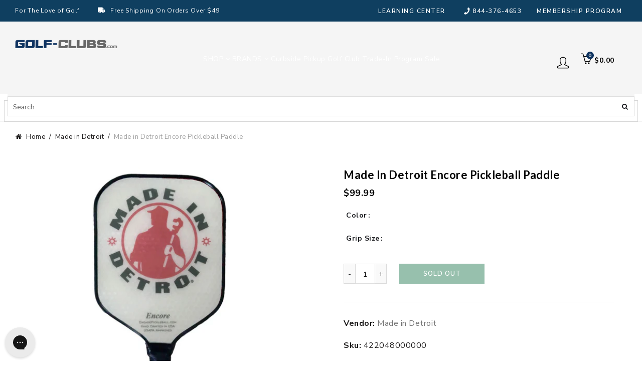

--- FILE ---
content_type: text/html; charset=utf-8
request_url: https://www.golf-clubs.com/products/made-in-detroit-encore-pickleball-paddle
body_size: 63600
content:















<!doctype html>
<html style="opacity:0;" class="no-js" lang="en">
  <head>
  <meta charset="UTF-8">
     
    <style>
.easyvideo-overlay-play-icon:before {
    content: " " !important;
    position: absolute;
    background: url(https://cdn.shopify.com/s/files/1/0506/3783/2380/files/videoReel3.png?v=1655849676) !important;
    background-size: contain !important;
    background-repeat: no-repeat !important;
    top: 2px !important;
    left: 0px !important;
    height: 100% !important;
    width: 125px !important;
    opacity: 1 !important;
    color: #fff;
    border-radius: 0px !important;
    margin-top: 0px !important;
    margin-left: 0px !important;
    }
      
    @media only screen and (max-width: 749px){
      .easyvideo-overlay-play-icon:before {
      width: 95px !important;
      height:104px !important;
      min-height:104px !important;
      max-height:104px !important;
      top: 0px !important;
      left: 0px !important;
      background-position:center center !important;
      background: url(https://cdn.shopify.com/s/files/1/0506/3783/2380/files/videoReel_mobile.png?v=1656083444) !important;
      background-size: cover !important;        
      }
    }
</style>
    
  
	<link rel="stylesheet" href="https://size-charts-relentless.herokuapp.com/css/size-charts-relentless.css" />
	<script>
	var sizeChartsRelentless = window.sizeChartsRelentless || {};
	sizeChartsRelentless.product = {"id":6552491720865,"title":"Made in Detroit Encore Pickleball Paddle","handle":"made-in-detroit-encore-pickleball-paddle","description":"\u003cp\u003e Designed specially to maximize deflection and surface and roughness the Made in Detroit Encore Pickleball Paddle was built on USAPA guidelines. The Encore provides you with a paddle that gives you the control to keep hard shots in and maximizes the amount of time the ball stays on the paddle. The Encore gives pickleball players the perfect paddle for ball control and ball placement. \u003c\/p\u003e\u003cul\u003e\n\u003cli\u003e Weight Range: 7.7 - 7.85oz \u003c\/li\u003e\n\u003cli\u003e Grip Size: 4 1\/4in \u003c\/li\u003e\n\u003cli\u003e Paddle Width: 8 1\/8in \u003c\/li\u003e\n\u003cli\u003e Paddle Length: 15 1\/2in \u003c\/li\u003e\n\u003cli\u003e Core Type: Polypropylene \/ Polymer Honeycomb \u003c\/li\u003e\n\u003cli\u003e Surface Type: Fiberglass \u003c\/li\u003e\n\u003cli\u003e Optimized to Meet Stringent Community Noise Requirements \u003c\/li\u003e\n\u003cli\u003e USAPA Listed and Approved \u003c\/li\u003e\n\u003cli\u003e Model Number: PBP100 \u003c\/li\u003e\n\u003c\/ul\u003e\u003cp\u003eItem# 18138\u003c\/p\u003e","published_at":"2021-04-23T00:03:51-04:00","created_at":"2021-03-03T17:58:38-05:00","vendor":"Made in Detroit","type":"PICKLE","tags":["activity:Pickleball","brand_Made in Detroit","CAT_8PBRA","CatSub_8PBRA|MID","ECOMM:Y","feed-cl0-Pickleball Paddles","feed-cl1-Made in Detroit Pickleball Paddles","feed-cond-new","feed-gpc-499848","group:All Racquets","item_18138","Made in Detroit Pickleball Paddle","MCAT_PICKLE","paddleweight:Midweight","Pickleball","Pickleball Paddle","Racquet","shippingGC_free","shippingSK_free","shippingTR_free","Sites_TRGC","skilllevel:Intermediate","SUBCAT_MID","uploaded_02102023","USAPA","WelcomeDiscountAllowed","year_2019"],"price":9999,"price_min":9999,"price_max":9999,"available":false,"price_varies":false,"compare_at_price":null,"compare_at_price_min":0,"compare_at_price_max":0,"compare_at_price_varies":false,"variants":[{"id":39310422900897,"title":"Gray \/ 4 1\/4","option1":"Gray","option2":"4 1\/4","option3":null,"sku":"422048000000","requires_shipping":true,"taxable":true,"featured_image":{"id":38080452591848,"product_id":6552491720865,"position":1,"created_at":"2022-04-20T16:57:22-04:00","updated_at":"2022-04-20T16:57:22-04:00","alt":"Made in Detroit Encore Pickleball Paddle","width":1235,"height":1235,"src":"\/\/www.golf-clubs.com\/cdn\/shop\/products\/18138_GRAY_b30ce34d-70e4-4c93-a4a0-6fcd914e7458.jpg?v=1650488242","variant_ids":[39310422900897]},"available":false,"name":"Made in Detroit Encore Pickleball Paddle - Gray \/ 4 1\/4","public_title":"Gray \/ 4 1\/4","options":["Gray","4 1\/4"],"price":9999,"weight":1361,"compare_at_price":null,"inventory_management":"shopify","barcode":"422048000000","featured_media":{"alt":"Made in Detroit Encore Pickleball Paddle","id":30643059491048,"position":1,"preview_image":{"aspect_ratio":1.0,"height":1235,"width":1235,"src":"\/\/www.golf-clubs.com\/cdn\/shop\/products\/18138_GRAY_b30ce34d-70e4-4c93-a4a0-6fcd914e7458.jpg?v=1650488242"}},"requires_selling_plan":false,"selling_plan_allocations":[]}],"images":["\/\/www.golf-clubs.com\/cdn\/shop\/products\/18138_GRAY_b30ce34d-70e4-4c93-a4a0-6fcd914e7458.jpg?v=1650488242"],"featured_image":"\/\/www.golf-clubs.com\/cdn\/shop\/products\/18138_GRAY_b30ce34d-70e4-4c93-a4a0-6fcd914e7458.jpg?v=1650488242","options":["Color","Grip Size"],"media":[{"alt":"Made in Detroit Encore Pickleball Paddle","id":30643059491048,"position":1,"preview_image":{"aspect_ratio":1.0,"height":1235,"width":1235,"src":"\/\/www.golf-clubs.com\/cdn\/shop\/products\/18138_GRAY_b30ce34d-70e4-4c93-a4a0-6fcd914e7458.jpg?v=1650488242"},"aspect_ratio":1.0,"height":1235,"media_type":"image","src":"\/\/www.golf-clubs.com\/cdn\/shop\/products\/18138_GRAY_b30ce34d-70e4-4c93-a4a0-6fcd914e7458.jpg?v=1650488242","width":1235}],"requires_selling_plan":false,"selling_plan_groups":[],"content":"\u003cp\u003e Designed specially to maximize deflection and surface and roughness the Made in Detroit Encore Pickleball Paddle was built on USAPA guidelines. The Encore provides you with a paddle that gives you the control to keep hard shots in and maximizes the amount of time the ball stays on the paddle. The Encore gives pickleball players the perfect paddle for ball control and ball placement. \u003c\/p\u003e\u003cul\u003e\n\u003cli\u003e Weight Range: 7.7 - 7.85oz \u003c\/li\u003e\n\u003cli\u003e Grip Size: 4 1\/4in \u003c\/li\u003e\n\u003cli\u003e Paddle Width: 8 1\/8in \u003c\/li\u003e\n\u003cli\u003e Paddle Length: 15 1\/2in \u003c\/li\u003e\n\u003cli\u003e Core Type: Polypropylene \/ Polymer Honeycomb \u003c\/li\u003e\n\u003cli\u003e Surface Type: Fiberglass \u003c\/li\u003e\n\u003cli\u003e Optimized to Meet Stringent Community Noise Requirements \u003c\/li\u003e\n\u003cli\u003e USAPA Listed and Approved \u003c\/li\u003e\n\u003cli\u003e Model Number: PBP100 \u003c\/li\u003e\n\u003c\/ul\u003e\u003cp\u003eItem# 18138\u003c\/p\u003e"};
	sizeChartsRelentless.productCollections = [{"id":260897013921,"handle":"boost-all","title":"Boost All","updated_at":"2026-01-18T00:02:57-05:00","body_html":"","published_at":"2021-03-01T08:40:16-05:00","sort_order":"best-selling","template_suffix":"","disjunctive":false,"rules":[{"column":"variant_price","relation":"greater_than","condition":"-2"}],"published_scope":"global"},{"id":236723634337,"handle":"made-in-detroit","title":"Made in Detroit","updated_at":"2023-07-04T19:28:02-04:00","body_html":"\u003cp\u003eWe have a great selection of Made in Detroit. Checkout our golf club trade-in program to get Made in Detroit for even less.\u003c\/p\u003e","published_at":"2021-01-22T08:53:14-05:00","sort_order":"best-selling","template_suffix":null,"disjunctive":false,"rules":[{"column":"vendor","relation":"equals","condition":"Made in Detroit"}],"published_scope":"global"}];
	sizeChartsRelentless.metafield = {"charts":[{"id":"2","title":"Zero Friction Golf Gloves","descriptionTop":"<p><img src=\"https://cdn.shopify.com/s/files/1/0524/2866/9089/t/7/assets/scr-2-ZeroFrictionGolfGlove.jpg?v=1626359226\" alt=\"\" width=\"2547\" height=\"3299\" /></p>","values":[[""]],"descriptionBottom":"","conditionsOperator":"products-matching-any-condition-below","conditions":[{"id":"Zerofriction","type":"vendor","operator":"is-equal-to","title":"Zerofriction"}],"buttonPlacement":"use-global","parentSizeChart":"[object Object]"},{"id":"1","title":"Stance Socks","descriptionTop":"<div class=\"size-guide-label\" style=\"box-sizing: inherit; overflow-wrap: break-word; border-bottom: 1px solid #e7e7ef; padding: 0.9375rem 1.25rem; color: #74747b; font-family: akzidenz-grotesk, Arial, sans-serif;\">\r\n<div class=\"caption\" style=\"box-sizing: inherit; overflow-wrap: break-word; font-size: 0.75rem;\">Size Guide</div>\r\n<div class=\"name\" style=\"box-sizing: inherit; overflow-wrap: break-word; font-size: 1rem; color: #1a1a1a; margin-top: 0.3125rem;\">All Gender Socks</div>\r\n</div>\r\n<div class=\"size-guide-scrollable-content\" style=\"box-sizing: inherit; overflow-wrap: break-word; padding: 0px 1.25rem; width: 1200px; overflow-x: auto; color: #74747b; font-family: akzidenz-grotesk, Arial, sans-serif;\">\r\n<div class=\"size-guide-table\" style=\"box-sizing: inherit; overflow-wrap: break-word;\">\r\n<table style=\"box-sizing: inherit; overflow-wrap: break-word; border-collapse: collapse; border-spacing: 0px; width: 1160px;\">\r\n<thead style=\"box-sizing: inherit; overflow-wrap: break-word;\">\r\n<tr class=\"border-bottom\" style=\"box-sizing: inherit; overflow-wrap: break-word;\">\r\n<th style=\"box-sizing: inherit; overflow-wrap: break-word; padding: 1.5rem 0.3125rem 1.5rem 0px; text-align: left; font-size: 0.75rem; color: #000000; width: 4.6875rem; min-width: 4.6875rem; font-weight: 500; border-bottom: 1px solid #e7e7ef;\"><img style=\"box-sizing: inherit; overflow-wrap: break-word; border: 0px;\" title=\"stance dot\" src=\"https://www.stance.com/on/demandware.static/-/Library-Sites-StanceSharedLibrary/default/dw906e85cc/PDP/pdp-features-icons/generic/brand-dot.svg\" alt=\"stance dot\" /></th>\r\n<th style=\"box-sizing: inherit; overflow-wrap: break-word; padding: 1.5rem 0.3125rem 1.5rem 0px; text-align: left; font-size: 0.75rem; color: #000000; width: 4.6875rem; min-width: 4.6875rem; font-weight: 500; border-bottom: 1px solid #e7e7ef;\">XXL</th>\r\n<th style=\"box-sizing: inherit; overflow-wrap: break-word; padding: 1.5rem 0.3125rem 1.5rem 0px; text-align: left; font-size: 0.75rem; color: #000000; width: 4.6875rem; min-width: 4.6875rem; font-weight: 500; border-bottom: 1px solid #e7e7ef;\">XL</th>\r\n<th style=\"box-sizing: inherit; overflow-wrap: break-word; padding: 1.5rem 0.3125rem 1.5rem 0px; text-align: left; font-size: 0.75rem; color: #000000; width: 4.6875rem; min-width: 4.6875rem; font-weight: 500; border-bottom: 1px solid #e7e7ef;\">L</th>\r\n<th style=\"box-sizing: inherit; overflow-wrap: break-word; padding: 1.5rem 0.3125rem 1.5rem 0px; text-align: left; font-size: 0.75rem; color: #000000; width: 4.6875rem; min-width: 4.6875rem; font-weight: 500; border-bottom: 1px solid #e7e7ef;\">M</th>\r\n<th style=\"box-sizing: inherit; overflow-wrap: break-word; padding: 1.5rem 0.3125rem 1.5rem 0px; text-align: left; font-size: 0.75rem; color: #000000; width: 4.6875rem; min-width: 4.6875rem; font-weight: 500; border-bottom: 1px solid #e7e7ef;\">S</th>\r\n<th style=\"box-sizing: inherit; overflow-wrap: break-word; padding: 1.5rem 0.3125rem 1.5rem 0px; text-align: left; font-size: 0.75rem; color: #000000; width: 4.6875rem; min-width: 4.6875rem; font-weight: 500; border-bottom: 1px solid #e7e7ef;\">YL</th>\r\n<th style=\"box-sizing: inherit; overflow-wrap: break-word; padding: 1.5rem 0.3125rem 1.5rem 0px; text-align: left; font-size: 0.75rem; color: #000000; width: 4.6875rem; min-width: 4.6875rem; font-weight: 500; border-bottom: 1px solid #e7e7ef;\">YM</th>\r\n<th style=\"box-sizing: inherit; overflow-wrap: break-word; padding: 1.5rem 0.3125rem 1.5rem 0px; text-align: left; font-size: 0.75rem; color: #000000; width: 4.6875rem; min-width: 4.6875rem; font-weight: 500; border-bottom: 1px solid #e7e7ef;\">2-4Y/YS</th>\r\n<th style=\"box-sizing: inherit; overflow-wrap: break-word; padding: 1.5rem 0.3125rem 1.5rem 0px; text-align: left; font-size: 0.75rem; color: #000000; width: 4.6875rem; min-width: 4.6875rem; font-weight: 500; border-bottom: 1px solid #e7e7ef;\">1-2Y</th>\r\n<th style=\"box-sizing: inherit; overflow-wrap: break-word; padding: 1.5rem 0.3125rem 1.5rem 0px; text-align: left; font-size: 0.75rem; color: #000000; width: 4.6875rem; min-width: 4.6875rem; font-weight: 500; border-bottom: 1px solid #e7e7ef;\">6-12M</th>\r\n<th style=\"box-sizing: inherit; overflow-wrap: break-word; padding: 1.5rem 0.3125rem 1.5rem 0px; text-align: left; font-size: 0.75rem; color: #000000; width: 4.6875rem; min-width: 4.6875rem; font-weight: 500; border-bottom: 1px solid #e7e7ef;\">3-6M</th>\r\n</tr>\r\n</thead>\r\n<tbody style=\"box-sizing: inherit; overflow-wrap: break-word;\">\r\n<tr style=\"box-sizing: inherit; overflow-wrap: break-word;\">\r\n<th style=\"box-sizing: inherit; overflow-wrap: break-word; padding: 1.5rem 0.3125rem 0.75rem 0px; text-align: left; font-size: 0.75rem; width: 4.6875rem; min-width: 4.6875rem; font-weight: 500;\" scope=\"row\">Men's</th>\r\n<td style=\"box-sizing: inherit; overflow-wrap: break-word; padding: 1.5rem 0.3125rem 0.75rem 0px; vertical-align: top; font-size: 0.75rem; color: #3b3b3f; width: 4.6875rem; min-width: 4.6875rem;\">17-20</td>\r\n<td style=\"box-sizing: inherit; overflow-wrap: break-word; padding: 1.5rem 0.3125rem 0.75rem 0px; vertical-align: top; font-size: 0.75rem; color: #3b3b3f; width: 4.6875rem; min-width: 4.6875rem;\">13-16</td>\r\n<td style=\"box-sizing: inherit; overflow-wrap: break-word; padding: 1.5rem 0.3125rem 0.75rem 0px; vertical-align: top; font-size: 0.75rem; color: #3b3b3f; width: 4.6875rem; min-width: 4.6875rem;\">9-13</td>\r\n<td style=\"box-sizing: inherit; overflow-wrap: break-word; padding: 1.5rem 0.3125rem 0.75rem 0px; vertical-align: top; font-size: 0.75rem; color: #3b3b3f; width: 4.6875rem; min-width: 4.6875rem;\">6-8.5</td>\r\n<td style=\"box-sizing: inherit; overflow-wrap: break-word; padding: 1.5rem 0.3125rem 0.75rem 0px; vertical-align: top; font-size: 0.75rem; color: #3b3b3f; width: 4.6875rem; min-width: 4.6875rem;\">&nbsp;</td>\r\n<td style=\"box-sizing: inherit; overflow-wrap: break-word; padding: 1.5rem 0.3125rem 0.75rem 0px; vertical-align: top; font-size: 0.75rem; color: #3b3b3f; width: 4.6875rem; min-width: 4.6875rem;\">&nbsp;</td>\r\n<td style=\"box-sizing: inherit; overflow-wrap: break-word; padding: 1.5rem 0.3125rem 0.75rem 0px; vertical-align: top; font-size: 0.75rem; color: #3b3b3f; width: 4.6875rem; min-width: 4.6875rem;\">&nbsp;</td>\r\n<td style=\"box-sizing: inherit; overflow-wrap: break-word; padding: 1.5rem 0.3125rem 0.75rem 0px; vertical-align: top; font-size: 0.75rem; color: #3b3b3f; width: 4.6875rem; min-width: 4.6875rem;\">&nbsp;</td>\r\n<td style=\"box-sizing: inherit; overflow-wrap: break-word; padding: 1.5rem 0.3125rem 0.75rem 0px; vertical-align: top; font-size: 0.75rem; color: #3b3b3f; width: 4.6875rem; min-width: 4.6875rem;\">&nbsp;</td>\r\n<td style=\"box-sizing: inherit; overflow-wrap: break-word; padding: 1.5rem 0.3125rem 0.75rem 0px; vertical-align: top; font-size: 0.75rem; color: #3b3b3f; width: 4.6875rem; min-width: 4.6875rem;\">&nbsp;</td>\r\n<td style=\"box-sizing: inherit; overflow-wrap: break-word; padding: 1.5rem 0.3125rem 0.75rem 0px; vertical-align: top; font-size: 0.75rem; color: #3b3b3f; width: 4.6875rem; min-width: 4.6875rem;\">&nbsp;</td>\r\n</tr>\r\n<tr style=\"box-sizing: inherit; overflow-wrap: break-word;\">\r\n<th style=\"box-sizing: inherit; overflow-wrap: break-word; padding: 0.75rem 0.3125rem 0.75rem 0px; text-align: left; font-size: 0.75rem; width: 4.6875rem; min-width: 4.6875rem; font-weight: 500;\" scope=\"row\">Women's</th>\r\n<td style=\"box-sizing: inherit; overflow-wrap: break-word; padding: 0.75rem 0.3125rem 0.75rem 0px; vertical-align: top; font-size: 0.75rem; color: #3b3b3f; width: 4.6875rem; min-width: 4.6875rem;\">&nbsp;</td>\r\n<td style=\"box-sizing: inherit; overflow-wrap: break-word; padding: 0.75rem 0.3125rem 0.75rem 0px; vertical-align: top; font-size: 0.75rem; color: #3b3b3f; width: 4.6875rem; min-width: 4.6875rem;\">&nbsp;</td>\r\n<td style=\"box-sizing: inherit; overflow-wrap: break-word; padding: 0.75rem 0.3125rem 0.75rem 0px; vertical-align: top; font-size: 0.75rem; color: #3b3b3f; width: 4.6875rem; min-width: 4.6875rem;\">11-13.5</td>\r\n<td style=\"box-sizing: inherit; overflow-wrap: break-word; padding: 0.75rem 0.3125rem 0.75rem 0px; vertical-align: top; font-size: 0.75rem; color: #3b3b3f; width: 4.6875rem; min-width: 4.6875rem;\">8-10.5</td>\r\n<td style=\"box-sizing: inherit; overflow-wrap: break-word; padding: 0.75rem 0.3125rem 0.75rem 0px; vertical-align: top; font-size: 0.75rem; color: #3b3b3f; width: 4.6875rem; min-width: 4.6875rem;\">5-7.5</td>\r\n<td style=\"box-sizing: inherit; overflow-wrap: break-word; padding: 0.75rem 0.3125rem 0.75rem 0px; vertical-align: top; font-size: 0.75rem; color: #3b3b3f; width: 4.6875rem; min-width: 4.6875rem;\">&nbsp;</td>\r\n<td style=\"box-sizing: inherit; overflow-wrap: break-word; padding: 0.75rem 0.3125rem 0.75rem 0px; vertical-align: top; font-size: 0.75rem; color: #3b3b3f; width: 4.6875rem; min-width: 4.6875rem;\">&nbsp;</td>\r\n<td style=\"box-sizing: inherit; overflow-wrap: break-word; padding: 0.75rem 0.3125rem 0.75rem 0px; vertical-align: top; font-size: 0.75rem; color: #3b3b3f; width: 4.6875rem; min-width: 4.6875rem;\">&nbsp;</td>\r\n<td style=\"box-sizing: inherit; overflow-wrap: break-word; padding: 0.75rem 0.3125rem 0.75rem 0px; vertical-align: top; font-size: 0.75rem; color: #3b3b3f; width: 4.6875rem; min-width: 4.6875rem;\">&nbsp;</td>\r\n<td style=\"box-sizing: inherit; overflow-wrap: break-word; padding: 0.75rem 0.3125rem 0.75rem 0px; vertical-align: top; font-size: 0.75rem; color: #3b3b3f; width: 4.6875rem; min-width: 4.6875rem;\">&nbsp;</td>\r\n<td style=\"box-sizing: inherit; overflow-wrap: break-word; padding: 0.75rem 0.3125rem 0.75rem 0px; vertical-align: top; font-size: 0.75rem; color: #3b3b3f; width: 4.6875rem; min-width: 4.6875rem;\">&nbsp;</td>\r\n</tr>\r\n<tr style=\"box-sizing: inherit; overflow-wrap: break-word;\">\r\n<th style=\"box-sizing: inherit; overflow-wrap: break-word; padding: 0.75rem 0.3125rem 0.75rem 0px; text-align: left; font-size: 0.75rem; width: 4.6875rem; min-width: 4.6875rem; font-weight: 500;\" scope=\"row\">Kids'</th>\r\n<td style=\"box-sizing: inherit; overflow-wrap: break-word; padding: 0.75rem 0.3125rem 0.75rem 0px; vertical-align: top; font-size: 0.75rem; color: #3b3b3f; width: 4.6875rem; min-width: 4.6875rem;\">&nbsp;</td>\r\n<td style=\"box-sizing: inherit; overflow-wrap: break-word; padding: 0.75rem 0.3125rem 0.75rem 0px; vertical-align: top; font-size: 0.75rem; color: #3b3b3f; width: 4.6875rem; min-width: 4.6875rem;\">&nbsp;</td>\r\n<td style=\"box-sizing: inherit; overflow-wrap: break-word; padding: 0.75rem 0.3125rem 0.75rem 0px; vertical-align: top; font-size: 0.75rem; color: #3b3b3f; width: 4.6875rem; min-width: 4.6875rem;\">&nbsp;</td>\r\n<td style=\"box-sizing: inherit; overflow-wrap: break-word; padding: 0.75rem 0.3125rem 0.75rem 0px; vertical-align: top; font-size: 0.75rem; color: #3b3b3f; width: 4.6875rem; min-width: 4.6875rem;\">&nbsp;</td>\r\n<td style=\"box-sizing: inherit; overflow-wrap: break-word; padding: 0.75rem 0.3125rem 0.75rem 0px; vertical-align: top; font-size: 0.75rem; color: #3b3b3f; width: 4.6875rem; min-width: 4.6875rem;\">3-5.5</td>\r\n<td style=\"box-sizing: inherit; overflow-wrap: break-word; padding: 0.75rem 0.3125rem 0.75rem 0px; vertical-align: top; font-size: 0.75rem; color: #3b3b3f; width: 4.6875rem; min-width: 4.6875rem;\">2-5.5</td>\r\n<td style=\"box-sizing: inherit; overflow-wrap: break-word; padding: 0.75rem 0.3125rem 0.75rem 0px; vertical-align: top; font-size: 0.75rem; color: #3b3b3f; width: 4.6875rem; min-width: 4.6875rem;\">11-1</td>\r\n<td style=\"box-sizing: inherit; overflow-wrap: break-word; padding: 0.75rem 0.3125rem 0.75rem 0px; vertical-align: top; font-size: 0.75rem; color: #3b3b3f; width: 4.6875rem; min-width: 4.6875rem;\">7-10</td>\r\n<td style=\"box-sizing: inherit; overflow-wrap: break-word; padding: 0.75rem 0.3125rem 0.75rem 0px; vertical-align: top; font-size: 0.75rem; color: #3b3b3f; width: 4.6875rem; min-width: 4.6875rem;\">&nbsp;</td>\r\n<td style=\"box-sizing: inherit; overflow-wrap: break-word; padding: 0.75rem 0.3125rem 0.75rem 0px; vertical-align: top; font-size: 0.75rem; color: #3b3b3f; width: 4.6875rem; min-width: 4.6875rem;\">&nbsp;</td>\r\n<td style=\"box-sizing: inherit; overflow-wrap: break-word; padding: 0.75rem 0.3125rem 0.75rem 0px; vertical-align: top; font-size: 0.75rem; color: #3b3b3f; width: 4.6875rem; min-width: 4.6875rem;\">&nbsp;</td>\r\n</tr>\r\n<tr style=\"box-sizing: inherit; overflow-wrap: break-word;\">\r\n<th style=\"box-sizing: inherit; overflow-wrap: break-word; padding: 0.75rem 0.3125rem 0.75rem 0px; text-align: left; font-size: 0.75rem; width: 4.6875rem; min-width: 4.6875rem; font-weight: 500;\" scope=\"row\">Baby</th>\r\n<td style=\"box-sizing: inherit; overflow-wrap: break-word; padding: 0.75rem 0.3125rem 0.75rem 0px; vertical-align: top; font-size: 0.75rem; color: #3b3b3f; width: 4.6875rem; min-width: 4.6875rem;\">&nbsp;</td>\r\n<td style=\"box-sizing: inherit; overflow-wrap: break-word; padding: 0.75rem 0.3125rem 0.75rem 0px; vertical-align: top; font-size: 0.75rem; color: #3b3b3f; width: 4.6875rem; min-width: 4.6875rem;\">&nbsp;</td>\r\n<td style=\"box-sizing: inherit; overflow-wrap: break-word; padding: 0.75rem 0.3125rem 0.75rem 0px; vertical-align: top; font-size: 0.75rem; color: #3b3b3f; width: 4.6875rem; min-width: 4.6875rem;\">&nbsp;</td>\r\n<td style=\"box-sizing: inherit; overflow-wrap: break-word; padding: 0.75rem 0.3125rem 0.75rem 0px; vertical-align: top; font-size: 0.75rem; color: #3b3b3f; width: 4.6875rem; min-width: 4.6875rem;\">&nbsp;</td>\r\n<td style=\"box-sizing: inherit; overflow-wrap: break-word; padding: 0.75rem 0.3125rem 0.75rem 0px; vertical-align: top; font-size: 0.75rem; color: #3b3b3f; width: 4.6875rem; min-width: 4.6875rem;\">&nbsp;</td>\r\n<td style=\"box-sizing: inherit; overflow-wrap: break-word; padding: 0.75rem 0.3125rem 0.75rem 0px; vertical-align: top; font-size: 0.75rem; color: #3b3b3f; width: 4.6875rem; min-width: 4.6875rem;\">&nbsp;</td>\r\n<td style=\"box-sizing: inherit; overflow-wrap: break-word; padding: 0.75rem 0.3125rem 0.75rem 0px; vertical-align: top; font-size: 0.75rem; color: #3b3b3f; width: 4.6875rem; min-width: 4.6875rem;\">&nbsp;</td>\r\n<td style=\"box-sizing: inherit; overflow-wrap: break-word; padding: 0.75rem 0.3125rem 0.75rem 0px; vertical-align: top; font-size: 0.75rem; color: #3b3b3f; width: 4.6875rem; min-width: 4.6875rem;\">7-9</td>\r\n<td style=\"box-sizing: inherit; overflow-wrap: break-word; padding: 0.75rem 0.3125rem 0.75rem 0px; vertical-align: top; font-size: 0.75rem; color: #3b3b3f; width: 4.6875rem; min-width: 4.6875rem;\">4-6</td>\r\n<td style=\"box-sizing: inherit; overflow-wrap: break-word; padding: 0.75rem 0.3125rem 0.75rem 0px; vertical-align: top; font-size: 0.75rem; color: #3b3b3f; width: 4.6875rem; min-width: 4.6875rem;\">1-3</td>\r\n<td style=\"box-sizing: inherit; overflow-wrap: break-word; padding: 0.75rem 0.3125rem 0.75rem 0px; vertical-align: top; font-size: 0.75rem; color: #3b3b3f; width: 4.6875rem; min-width: 4.6875rem;\">00-0</td>\r\n</tr>\r\n</tbody>\r\n</table>\r\n</div>\r\n</div>","values":[[""]],"descriptionBottom":"","conditionsOperator":"products-matching-any-condition-below","conditions":[{"id":"Stance","type":"vendor","operator":"is-equal-to","title":"Stance"}],"buttonPlacement":"use-global","parentSizeChart":"[object Object]"},{"id":"3","title":"Swannies","descriptionTop":"<div class=\"ks-unit-toggle-wrapper\" style=\"box-sizing: border-box; word-break: normal; overflow-wrap: normal; font-family: Futura, sans-serif; font-size: 16px; letter-spacing: 0.4px; text-align: center !important;\">\r\n<div class=\"ks-unit-toggle\" style=\"box-sizing: border-box; display: inline-block; overflow: hidden; word-break: normal; overflow-wrap: normal; font-size: 13px; font-family: inherit !important; margin: 3px 0px;\">\r\n<div class=\"ks-unit-toggle-label kiwi-active\" style=\"box-sizing: border-box; color: #24797b; display: inline-block; cursor: pointer; float: left; word-break: normal; overflow-wrap: normal; padding: 0px 10px; letter-spacing: 1px; text-transform: uppercase; line-height: 1em;\" data-value=\"0\">INCHES</div>\r\n<div class=\"ks-unit-toggle-label \" style=\"box-sizing: border-box; color: #999999; display: inline-block; cursor: pointer; float: left; word-break: normal; overflow-wrap: normal; padding: 0px 10px; letter-spacing: 1px; text-transform: uppercase; line-height: 1em; border-left: 1px solid #999999;\" data-value=\"1\">CM</div>\r\n</div>\r\n</div>\r\n<div class=\"ks-table-wrapper\" style=\"box-sizing: border-box; word-break: normal; overflow-wrap: normal; max-width: 100%; overflow-y: auto; font-family: Futura, sans-serif; font-size: 16px; letter-spacing: 0.4px; padding-bottom: 1px;\">\r\n<table class=\"ks-table\" style=\"width: 720px; border-spacing: 1px; position: relative; border: 1px solid #e8e9eb; background: black; word-break: normal; overflow-wrap: normal; margin: 0px; table-layout: auto; border-collapse: collapse;\">\r\n<tbody style=\"box-sizing: border-box; word-break: normal; overflow-wrap: normal;\">\r\n<tr class=\"ks-table-row\" style=\"box-sizing: border-box; word-break: normal; overflow-wrap: normal; background-color: #ffffff; width: auto !important;\">\r\n<td class=\"ks-table-cell ks-table-header-cell\" style=\"box-sizing: border-box; border: 1px solid #e8e9eb; text-align: center; padding: 10px 15px; word-break: normal; overflow-wrap: normal; vertical-align: middle; text-transform: uppercase; background: inherit !important; width: auto !important; font-family: inherit !important; font-weight: 700 !important;\">&nbsp;</td>\r\n<td class=\"ks-table-cell ks-table-header-cell\" style=\"box-sizing: border-box; border: 1px solid #e8e9eb; text-align: center; padding: 10px 15px; word-break: normal; overflow-wrap: normal; vertical-align: middle; text-transform: uppercase; background: inherit !important; width: auto !important; font-family: inherit !important; font-weight: 700 !important;\">CHEST</td>\r\n<td class=\"ks-table-cell ks-table-header-cell\" style=\"box-sizing: border-box; border: 1px solid #e8e9eb; text-align: center; padding: 10px 15px; word-break: normal; overflow-wrap: normal; vertical-align: middle; text-transform: uppercase; background: inherit !important; width: auto !important; font-family: inherit !important; font-weight: 700 !important;\">BOTTOM</td>\r\n<td class=\"ks-table-cell ks-table-header-cell\" style=\"box-sizing: border-box; border: 1px solid #e8e9eb; text-align: center; padding: 10px 15px; word-break: normal; overflow-wrap: normal; vertical-align: middle; text-transform: uppercase; background: inherit !important; width: auto !important; font-family: inherit !important; font-weight: 700 !important;\">LENGTH</td>\r\n<td class=\"ks-table-cell ks-table-header-cell ks-table-col-hover\" style=\"box-sizing: border-box; border: 1px solid #e8e9eb; text-align: center; padding: 10px 15px; word-break: normal; overflow-wrap: normal; vertical-align: middle; text-transform: uppercase; background: inherit !important; width: auto !important; font-family: inherit !important; font-weight: 700 !important;\">SLEEVE</td>\r\n</tr>\r\n<tr class=\"ks-table-row\" style=\"box-sizing: border-box; word-break: normal; overflow-wrap: normal; background-color: #ffffff; width: auto !important;\">\r\n<td class=\"ks-table-cell ks-table-header-cell\" style=\"box-sizing: border-box; border: 1px solid #e8e9eb; text-align: center; padding: 10px 15px; word-break: normal; overflow-wrap: normal; vertical-align: middle; text-transform: uppercase; background: inherit !important; width: auto !important; font-family: inherit !important; font-weight: 700 !important;\">S</td>\r\n<td class=\"ks-table-cell\" style=\"box-sizing: border-box; border: 1px solid #e8e9eb; text-align: center; padding: 10px 15px; word-break: normal; overflow-wrap: normal; white-space: nowrap; vertical-align: middle; background: inherit !important; width: auto !important; font-family: inherit !important;\" data-unit-values=\"{&quot;0&quot;:&quot;40.6&quot;,&quot;1&quot;:&quot;103&quot;}\" data-unit-type=\"single\">40.6</td>\r\n<td class=\"ks-table-cell\" style=\"box-sizing: border-box; border: 1px solid #e8e9eb; text-align: center; padding: 10px 15px; word-break: normal; overflow-wrap: normal; white-space: nowrap; vertical-align: middle; background: inherit !important; width: auto !important; font-family: inherit !important;\" data-unit-values=\"{&quot;0&quot;:&quot;40.6&quot;,&quot;1&quot;:&quot;103&quot;}\" data-unit-type=\"single\">40.6</td>\r\n<td class=\"ks-table-cell\" style=\"box-sizing: border-box; border: 1px solid #e8e9eb; text-align: center; padding: 10px 15px; word-break: normal; overflow-wrap: normal; white-space: nowrap; vertical-align: middle; background: inherit !important; width: auto !important; font-family: inherit !important;\" data-unit-values=\"{&quot;0&quot;:&quot;28&quot;,&quot;1&quot;:&quot;71&quot;}\" data-unit-type=\"single\">28</td>\r\n<td class=\"ks-table-cell ks-table-col-hover\" style=\"box-sizing: border-box; border: 1px solid #e8e9eb; text-align: center; padding: 10px 15px; word-break: normal; overflow-wrap: normal; white-space: nowrap; vertical-align: middle; background: inherit !important; width: auto !important; font-family: inherit !important;\" data-unit-values=\"{&quot;0&quot;:&quot;9.3&quot;,&quot;1&quot;:&quot;23.5&quot;}\" data-unit-type=\"single\">9.3</td>\r\n</tr>\r\n<tr class=\"ks-table-row\" style=\"box-sizing: border-box; word-break: normal; overflow-wrap: normal; background-color: #ffffff; width: auto !important;\">\r\n<td class=\"ks-table-cell ks-table-header-cell\" style=\"box-sizing: border-box; border: 1px solid #e8e9eb; text-align: center; padding: 10px 15px; word-break: normal; overflow-wrap: normal; vertical-align: middle; text-transform: uppercase; background: inherit !important; width: auto !important; font-family: inherit !important; font-weight: 700 !important;\">M</td>\r\n<td class=\"ks-table-cell\" style=\"box-sizing: border-box; border: 1px solid #e8e9eb; text-align: center; padding: 10px 15px; word-break: normal; overflow-wrap: normal; white-space: nowrap; vertical-align: middle; background: inherit !important; width: auto !important; font-family: inherit !important;\" data-unit-values=\"{&quot;0&quot;:&quot;42.5&quot;,&quot;1&quot;:&quot;108&quot;}\" data-unit-type=\"single\">42.5</td>\r\n<td class=\"ks-table-cell\" style=\"box-sizing: border-box; border: 1px solid #e8e9eb; text-align: center; padding: 10px 15px; word-break: normal; overflow-wrap: normal; white-space: nowrap; vertical-align: middle; background: inherit !important; width: auto !important; font-family: inherit !important;\" data-unit-values=\"{&quot;0&quot;:&quot;42.5&quot;,&quot;1&quot;:&quot;108&quot;}\" data-unit-type=\"single\">42.5</td>\r\n<td class=\"ks-table-cell\" style=\"box-sizing: border-box; border: 1px solid #e8e9eb; text-align: center; padding: 10px 15px; word-break: normal; overflow-wrap: normal; white-space: nowrap; vertical-align: middle; background: inherit !important; width: auto !important; font-family: inherit !important;\" data-unit-values=\"{&quot;0&quot;:&quot;28.5&quot;,&quot;1&quot;:&quot;72.5&quot;}\" data-unit-type=\"single\">28.5</td>\r\n<td class=\"ks-table-cell ks-table-col-hover\" style=\"box-sizing: border-box; border: 1px solid #e8e9eb; text-align: center; padding: 10px 15px; word-break: normal; overflow-wrap: normal; white-space: nowrap; vertical-align: middle; background: inherit !important; width: auto !important; font-family: inherit !important;\" data-unit-values=\"{&quot;0&quot;:&quot;9.6&quot;,&quot;1&quot;:&quot;24.5&quot;}\" data-unit-type=\"single\">9.6</td>\r\n</tr>\r\n<tr class=\"ks-table-row\" style=\"box-sizing: border-box; word-break: normal; overflow-wrap: normal; background-color: #ffffff; width: auto !important;\">\r\n<td class=\"ks-table-cell ks-table-header-cell\" style=\"box-sizing: border-box; border: 1px solid #e8e9eb; text-align: center; padding: 10px 15px; word-break: normal; overflow-wrap: normal; vertical-align: middle; text-transform: uppercase; background: inherit !important; width: auto !important; font-family: inherit !important; font-weight: 700 !important;\">L</td>\r\n<td class=\"ks-table-cell\" style=\"box-sizing: border-box; border: 1px solid #e8e9eb; text-align: center; padding: 10px 15px; word-break: normal; overflow-wrap: normal; white-space: nowrap; vertical-align: middle; background: inherit !important; width: auto !important; font-family: inherit !important;\" data-unit-values=\"{&quot;0&quot;:&quot;45.3&quot;,&quot;1&quot;:&quot;115&quot;}\" data-unit-type=\"single\">45.3</td>\r\n<td class=\"ks-table-cell\" style=\"box-sizing: border-box; border: 1px solid #e8e9eb; text-align: center; padding: 10px 15px; word-break: normal; overflow-wrap: normal; white-space: nowrap; vertical-align: middle; background: inherit !important; width: auto !important; font-family: inherit !important;\" data-unit-values=\"{&quot;0&quot;:&quot;45.3&quot;,&quot;1&quot;:&quot;115&quot;}\" data-unit-type=\"single\">45.3</td>\r\n<td class=\"ks-table-cell\" style=\"box-sizing: border-box; border: 1px solid #e8e9eb; text-align: center; padding: 10px 15px; word-break: normal; overflow-wrap: normal; white-space: nowrap; vertical-align: middle; background: inherit !important; width: auto !important; font-family: inherit !important;\" data-unit-values=\"{&quot;0&quot;:&quot;29.5&quot;,&quot;1&quot;:&quot;75&quot;}\" data-unit-type=\"single\">29.5</td>\r\n<td class=\"ks-table-cell ks-table-col-hover\" style=\"box-sizing: border-box; border: 1px solid #e8e9eb; text-align: center; padding: 10px 15px; word-break: normal; overflow-wrap: normal; white-space: nowrap; vertical-align: middle; background: inherit !important; width: auto !important; font-family: inherit !important;\" data-unit-values=\"{&quot;0&quot;:&quot;9.8&quot;,&quot;1&quot;:&quot;25&quot;}\" data-unit-type=\"single\">9.8</td>\r\n</tr>\r\n<tr class=\"ks-table-row\" style=\"box-sizing: border-box; word-break: normal; overflow-wrap: normal; background-color: #ffffff; width: auto !important;\">\r\n<td class=\"ks-table-cell ks-table-header-cell\" style=\"box-sizing: border-box; border: 1px solid #e8e9eb; text-align: center; padding: 10px 15px; word-break: normal; overflow-wrap: normal; vertical-align: middle; text-transform: uppercase; background: inherit !important; width: auto !important; font-family: inherit !important; font-weight: 700 !important;\">XL</td>\r\n<td class=\"ks-table-cell\" style=\"box-sizing: border-box; border: 1px solid #e8e9eb; text-align: center; padding: 10px 15px; word-break: normal; overflow-wrap: normal; white-space: nowrap; vertical-align: middle; background: inherit !important; width: auto !important; font-family: inherit !important;\" data-unit-values=\"{&quot;0&quot;:&quot;48.4&quot;,&quot;1&quot;:&quot;123&quot;}\" data-unit-type=\"single\">48.4</td>\r\n<td class=\"ks-table-cell\" style=\"box-sizing: border-box; border: 1px solid #e8e9eb; text-align: center; padding: 10px 15px; word-break: normal; overflow-wrap: normal; white-space: nowrap; vertical-align: middle; background: inherit !important; width: auto !important; font-family: inherit !important;\" data-unit-values=\"{&quot;0&quot;:&quot;48.4&quot;,&quot;1&quot;:&quot;123&quot;}\" data-unit-type=\"single\">48.4</td>\r\n<td class=\"ks-table-cell\" style=\"box-sizing: border-box; border: 1px solid #e8e9eb; text-align: center; padding: 10px 15px; word-break: normal; overflow-wrap: normal; white-space: nowrap; vertical-align: middle; background: inherit !important; width: auto !important; font-family: inherit !important;\" data-unit-values=\"{&quot;0&quot;:&quot;30.9&quot;,&quot;1&quot;:&quot;78.5&quot;}\" data-unit-type=\"single\">30.9</td>\r\n<td class=\"ks-table-cell ks-table-col-hover\" style=\"box-sizing: border-box; border: 1px solid #e8e9eb; text-align: center; padding: 10px 15px; word-break: normal; overflow-wrap: normal; white-space: nowrap; vertical-align: middle; background: inherit !important; width: auto !important; font-family: inherit !important;\" data-unit-values=\"{&quot;0&quot;:&quot;10.2&quot;,&quot;1&quot;:&quot;26&quot;}\" data-unit-type=\"single\">10.2</td>\r\n</tr>\r\n<tr class=\"ks-table-row\" style=\"box-sizing: border-box; word-break: normal; overflow-wrap: normal; background-color: #ffffff; width: auto !important;\">\r\n<td class=\"ks-table-cell ks-table-header-cell\" style=\"box-sizing: border-box; border: 1px solid #e8e9eb; text-align: center; padding: 10px 15px; word-break: normal; overflow-wrap: normal; vertical-align: middle; text-transform: uppercase; background: inherit !important; width: auto !important; font-family: inherit !important; font-weight: 700 !important;\">XXL</td>\r\n<td class=\"ks-table-cell\" style=\"box-sizing: border-box; border: 1px solid #e8e9eb; text-align: center; padding: 10px 15px; word-break: normal; overflow-wrap: normal; white-space: nowrap; vertical-align: middle; background: inherit !important; width: auto !important; font-family: inherit !important;\" data-unit-values=\"{&quot;0&quot;:&quot;52.4&quot;,&quot;1&quot;:&quot;133&quot;}\" data-unit-type=\"single\">52.4</td>\r\n<td class=\"ks-table-cell\" style=\"box-sizing: border-box; border: 1px solid #e8e9eb; text-align: center; padding: 10px 15px; word-break: normal; overflow-wrap: normal; white-space: nowrap; vertical-align: middle; background: inherit !important; width: auto !important; font-family: inherit !important;\" data-unit-values=\"{&quot;0&quot;:&quot;52.4&quot;,&quot;1&quot;:&quot;133&quot;}\" data-unit-type=\"single\">52.4</td>\r\n<td class=\"ks-table-cell\" style=\"box-sizing: border-box; border: 1px solid #e8e9eb; text-align: center; padding: 10px 15px; word-break: normal; overflow-wrap: normal; white-space: nowrap; vertical-align: middle; background: inherit !important; width: auto !important; font-family: inherit !important;\" data-unit-values=\"{&quot;0&quot;:&quot;31.9&quot;,&quot;1&quot;:&quot;81&quot;}\" data-unit-type=\"single\">31.9</td>\r\n<td class=\"ks-table-cell ks-table-col-hover\" style=\"box-sizing: border-box; border: 1px solid #e8e9eb; text-align: center; padding: 10px 15px; word-break: normal; overflow-wrap: normal; white-space: nowrap; vertical-align: middle; background: inherit !important; width: auto !important; font-family: inherit !important;\" data-unit-values=\"{&quot;0&quot;:&quot;10.2&quot;,&quot;1&quot;:&quot;26&quot;}\" data-unit-type=\"single\">10.2</td>\r\n</tr>\r\n<tr class=\"ks-table-row\" style=\"box-sizing: border-box; word-break: normal; overflow-wrap: normal; background-color: #ffffff; width: auto !important;\">\r\n<td class=\"ks-table-cell ks-table-header-cell\" style=\"box-sizing: border-box; border: 1px solid #e8e9eb; text-align: center; padding: 10px 15px; word-break: normal; overflow-wrap: normal; vertical-align: middle; text-transform: uppercase; background-image: inherit !important; background-position: inherit !important; background-size: inherit !important; background-repeat: inherit !important; background-attachment: inherit !important; background-origin: inherit !important; background-clip: inherit !important; background-color: #f5f5f5 !important; width: auto !important; font-family: inherit !important; font-weight: 700 !important;\">3XL</td>\r\n<td class=\"ks-table-cell\" style=\"box-sizing: border-box; border: 1px solid #e8e9eb; text-align: center; padding: 10px 15px; word-break: normal; overflow-wrap: normal; white-space: nowrap; vertical-align: middle; background-image: inherit !important; background-position: inherit !important; background-size: inherit !important; background-repeat: inherit !important; background-attachment: inherit !important; background-origin: inherit !important; background-clip: inherit !important; background-color: #f5f5f5 !important; width: auto !important; font-family: inherit !important;\" data-unit-values=\"{&quot;0&quot;:&quot;53.9&quot;,&quot;1&quot;:&quot;137&quot;}\" data-unit-type=\"single\">53.9</td>\r\n<td class=\"ks-table-cell\" style=\"box-sizing: border-box; border: 1px solid #e8e9eb; text-align: center; padding: 10px 15px; word-break: normal; overflow-wrap: normal; white-space: nowrap; vertical-align: middle; background-image: inherit !important; background-position: inherit !important; background-size: inherit !important; background-repeat: inherit !important; background-attachment: inherit !important; background-origin: inherit !important; background-clip: inherit !important; background-color: #f5f5f5 !important; width: auto !important; font-family: inherit !important;\" data-unit-values=\"{&quot;0&quot;:&quot;53.9&quot;,&quot;1&quot;:&quot;137&quot;}\" data-unit-type=\"single\">53.9</td>\r\n<td class=\"ks-table-cell\" style=\"box-sizing: border-box; border: 1px solid #e8e9eb; text-align: center; padding: 10px 15px; word-break: normal; overflow-wrap: normal; white-space: nowrap; vertical-align: middle; background-image: inherit !important; background-position: inherit !important; background-size: inherit !important; background-repeat: inherit !important; background-attachment: inherit !important; background-origin: inherit !important; background-clip: inherit !important; background-color: #f5f5f5 !important; width: auto !important; font-family: inherit !important;\" data-unit-values=\"{&quot;0&quot;:&quot;32.3&quot;,&quot;1&quot;:&quot;82&quot;}\" data-unit-type=\"single\">32.3</td>\r\n<td class=\"ks-table-cell ks-table-col-hover\" style=\"box-sizing: border-box; border: 1px solid #e8e9eb; text-align: center; padding: 10px 15px; word-break: normal; overflow-wrap: normal; white-space: nowrap; vertical-align: middle; background-image: inherit !important; background-position: inherit !important; background-size: inherit !important; background-repeat: inherit !important; background-attachment: inherit !important; background-origin: inherit !important; background-clip: inherit !important; background-color: #f5f5f5 !important; width: auto !important; font-family: inherit !important;\" data-unit-values=\"{&quot;0&quot;:&quot;10.2&quot;,&quot;1&quot;:&quot;26&quot;}\" data-unit-type=\"single\">10.2</td>\r\n</tr>\r\n</tbody>\r\n</table>\r\n</div>","values":[[""]],"descriptionBottom":"","conditionsOperator":"products-matching-any-condition-below","conditions":[{"id":"Swannies","type":"vendor","operator":"is-equal-to","title":"Swannies"}],"buttonPlacement":"use-global","parentSizeChart":"[object Object]"},{"id":"4","title":"Faherty","descriptionTop":"<div class=\"size-guide-modal__buttons gutters--l\" style=\"margin: 0px; padding: 0px 112px; border: 0px; font-variant-numeric: inherit; font-variant-east-asian: inherit; font-stretch: inherit; font-size: 18px; line-height: inherit; font-family: BasisGrotesque-Medium, Helvetica, Arial, sans-serif; vertical-align: baseline; box-sizing: border-box; color: #2b2e2f;\"><button class=\"clickable--uncontained capitalize selected\" style=\"font-family: BasisGrotesque-Medium, Helvetica, Arial, sans-serif; font-size: 16px; line-height: 1.6; margin: 0px; overflow: visible; text-transform: capitalize; appearance: button; letter-spacing: 0px; position: relative; display: inline-flex; -webkit-box-align: center; align-items: center; -webkit-box-pack: center; justify-content: center; height: 32px; padding: 2px; word-break: break-all; cursor: pointer; border: 0px initial initial;\">Standard</button></div>\r\n<div class=\"size-guide-modal__chart wysiwyg margin-bottom--15\" style=\"margin: 0px 0px 15px; padding: 0px; border: 0px; font-variant-numeric: inherit; font-variant-east-asian: inherit; font-stretch: inherit; font-size: 18px; line-height: inherit; font-family: BasisGrotesque-Medium, Helvetica, Arial, sans-serif; vertical-align: baseline; overflow-x: scroll; color: #2b2e2f;\">\r\n<div class=\"gutters--l width--fit\" style=\"margin: 0px; padding: 0px 112px; border: 0px; font: inherit; vertical-align: baseline; width: 895.656px; box-sizing: border-box;\">\r\n<table style=\"margin: 0px; padding: 0px; border: 0px; font: inherit; vertical-align: baseline; border-collapse: collapse; border-spacing: 0px; width: -webkit-fill-available;\" role=\"presentation\" width=\"100%\">\r\n<tbody style=\"margin: 0px; padding: 0px; border: 0px; font: inherit; vertical-align: baseline;\">\r\n<tr style=\"margin: 0px; padding: 0px; border-width: 0px 0px 1px; border-image: initial; font: inherit; vertical-align: baseline; border-color: initial initial #2b2e2f initial; border-style: initial initial solid initial;\">\r\n<th style=\"margin: 0px; padding: 0px; border: 0px; font: inherit; vertical-align: baseline;\" scope=\"col\">&nbsp;</th>\r\n<th style=\"margin: 0px; padding: 0px; border: 0px; font: inherit; vertical-align: baseline;\" scope=\"col\">WAIST (ALPHA)</th>\r\n</tr>\r\n<tr style=\"margin: 0px; padding: 0px; border-width: 0px 0px 1px; border-image: initial; font: inherit; vertical-align: baseline; border-color: initial initial #e6d2b6 initial; border-style: initial initial solid initial;\">\r\n<td style=\"margin: 0px; padding: 15px 30px 15px 0px; border: 0px; font-style: inherit; font-variant: inherit; font-weight: inherit; font-stretch: inherit; font-size: 0.7778rem; line-height: 1.42857; font-family: BasisGrotesque-Medium, Helvetica, Arial, sans-serif; vertical-align: baseline; min-width: 105px;\" scope=\"row\">XS</td>\r\n<td style=\"margin: 0px; padding: 15px 0px; border: 0px; font-style: inherit; font-variant: inherit; font-weight: inherit; font-stretch: inherit; font-size: 0.7778rem; line-height: 1.42857; font-family: BasisGrotesque-Medium, Helvetica, Arial, sans-serif; vertical-align: baseline; min-width: 105px;\">28 - 31.5\"</td>\r\n</tr>\r\n<tr style=\"margin: 0px; padding: 0px; border-width: 0px 0px 1px; border-image: initial; font: inherit; vertical-align: baseline; border-color: initial initial #e6d2b6 initial; border-style: initial initial solid initial;\">\r\n<td style=\"margin: 0px; padding: 15px 30px 15px 0px; border: 0px; font-style: inherit; font-variant: inherit; font-weight: inherit; font-stretch: inherit; font-size: 0.7778rem; line-height: 1.42857; font-family: BasisGrotesque-Medium, Helvetica, Arial, sans-serif; vertical-align: baseline; min-width: 105px;\" scope=\"row\">S</td>\r\n<td style=\"margin: 0px; padding: 15px 0px; border: 0px; font-style: inherit; font-variant: inherit; font-weight: inherit; font-stretch: inherit; font-size: 0.7778rem; line-height: 1.42857; font-family: BasisGrotesque-Medium, Helvetica, Arial, sans-serif; vertical-align: baseline; min-width: 105px;\">32 - 33.5\"</td>\r\n</tr>\r\n<tr style=\"margin: 0px; padding: 0px; border-width: 0px 0px 1px; border-image: initial; font: inherit; vertical-align: baseline; border-color: initial initial #e6d2b6 initial; border-style: initial initial solid initial;\">\r\n<td style=\"margin: 0px; padding: 15px 30px 15px 0px; border: 0px; font-style: inherit; font-variant: inherit; font-weight: inherit; font-stretch: inherit; font-size: 0.7778rem; line-height: 1.42857; font-family: BasisGrotesque-Medium, Helvetica, Arial, sans-serif; vertical-align: baseline; min-width: 105px;\" scope=\"row\">M</td>\r\n<td style=\"margin: 0px; padding: 15px 0px; border: 0px; font-style: inherit; font-variant: inherit; font-weight: inherit; font-stretch: inherit; font-size: 0.7778rem; line-height: 1.42857; font-family: BasisGrotesque-Medium, Helvetica, Arial, sans-serif; vertical-align: baseline; min-width: 105px;\">34 - 35.5\"</td>\r\n</tr>\r\n<tr style=\"margin: 0px; padding: 0px; border-width: 0px 0px 1px; border-image: initial; font: inherit; vertical-align: baseline; border-color: initial initial #e6d2b6 initial; border-style: initial initial solid initial;\">\r\n<td style=\"margin: 0px; padding: 15px 30px 15px 0px; border: 0px; font-style: inherit; font-variant: inherit; font-weight: inherit; font-stretch: inherit; font-size: 0.7778rem; line-height: 1.42857; font-family: BasisGrotesque-Medium, Helvetica, Arial, sans-serif; vertical-align: baseline; min-width: 105px;\" scope=\"row\">L</td>\r\n<td style=\"margin: 0px; padding: 15px 0px; border: 0px; font-style: inherit; font-variant: inherit; font-weight: inherit; font-stretch: inherit; font-size: 0.7778rem; line-height: 1.42857; font-family: BasisGrotesque-Medium, Helvetica, Arial, sans-serif; vertical-align: baseline; min-width: 105px;\">36 - 37.5\"</td>\r\n</tr>\r\n<tr style=\"margin: 0px; padding: 0px; border-width: 0px 0px 1px; border-image: initial; font: inherit; vertical-align: baseline; border-color: initial initial #e6d2b6 initial; border-style: initial initial solid initial;\">\r\n<td style=\"margin: 0px; padding: 15px 30px 15px 0px; border: 0px; font-style: inherit; font-variant: inherit; font-weight: inherit; font-stretch: inherit; font-size: 0.7778rem; line-height: 1.42857; font-family: BasisGrotesque-Medium, Helvetica, Arial, sans-serif; vertical-align: baseline; min-width: 105px;\" scope=\"row\">XL</td>\r\n<td style=\"margin: 0px; padding: 15px 0px; border: 0px; font-style: inherit; font-variant: inherit; font-weight: inherit; font-stretch: inherit; font-size: 0.7778rem; line-height: 1.42857; font-family: BasisGrotesque-Medium, Helvetica, Arial, sans-serif; vertical-align: baseline; min-width: 105px;\">40 - 41.5\"</td>\r\n</tr>\r\n<tr style=\"margin: 0px; padding: 0px; border-width: 0px 0px 1px; border-image: initial; font: inherit; vertical-align: baseline; border-color: initial initial #e6d2b6 initial; border-style: initial initial solid initial;\">\r\n<td style=\"margin: 0px; padding: 15px 30px 15px 0px; border: 0px; font-style: inherit; font-variant: inherit; font-weight: inherit; font-stretch: inherit; font-size: 0.7778rem; line-height: 1.42857; font-family: BasisGrotesque-Medium, Helvetica, Arial, sans-serif; vertical-align: baseline; min-width: 105px;\" scope=\"row\">XXL</td>\r\n<td style=\"margin: 0px; padding: 15px 0px; border: 0px; font-style: inherit; font-variant: inherit; font-weight: inherit; font-stretch: inherit; font-size: 0.7778rem; line-height: 1.42857; font-family: BasisGrotesque-Medium, Helvetica, Arial, sans-serif; vertical-align: baseline; min-width: 105px;\">42 - 43.5\"</td>\r\n</tr>\r\n</tbody>\r\n</table>\r\n</div>\r\n</div>\r\n<div class=\"gutters--l\" style=\"margin: 0px; padding: 0px 112px; border: 0px; font-variant-numeric: inherit; font-variant-east-asian: inherit; font-stretch: inherit; font-size: 18px; line-height: inherit; font-family: BasisGrotesque-Medium, Helvetica, Arial, sans-serif; vertical-align: baseline; box-sizing: border-box; color: #2b2e2f;\">\r\n<p class=\"type--s\" style=\"margin: 0px; padding: 0px; border: 0px; font-style: inherit; font-variant: inherit; font-weight: inherit; font-stretch: inherit; font-size: 0.7778rem; line-height: 1.42857; vertical-align: baseline;\">Custom alterations and hemming are available with Hemster<br />All sizes are approximate*<br />Tall bottoms sizing is an additional 2\" on the inseam of standard bottoms sizing</p>\r\n</div>","values":[[""]],"descriptionBottom":"","conditionsOperator":"products-matching-any-condition-below","conditions":[{"id":"Faherty","type":"vendor","operator":"is-equal-to","title":"Faherty"}],"buttonPlacement":"use-global","parentSizeChart":"[object Object]"},{"id":"5","title":"Robert Graham","descriptionTop":"<div class=\"SizeChart__Tabs\" style=\"-webkit-font-smoothing: antialiased; border-bottom: 1px solid #e8e7e9; margin-bottom: 25px; display: flex; justify-content: center; color: #242424; font-family: GothamBook, Arial, sans-serif; font-size: 16px; letter-spacing: 0.1px; box-sizing: border-box !important;\"><button id=\"tab-Polos\" class=\"SizeChart__Tab SizeChart__Tab--active\" style=\"-webkit-font-smoothing: antialiased; color: #493069; font-style: inherit; font-variant: inherit; font-weight: inherit; font-stretch: inherit; font-size: 14px; line-height: inherit; font-family: Gotham, Arial, sans-serif; margin: 20px 20px 0px; padding: 0px 0px 5px; overflow: visible; background-image: none; background-position: initial; background-size: initial; background-repeat: initial; background-attachment: initial; background-origin: initial; background-clip: initial; border-radius: 0px; appearance: button; cursor: pointer; letter-spacing: 1px; position: relative; border: initial none initial;\" aria-controls=\"content-Polos\" data-tab-id=\"tab-Polos\" aria-selected=\"true\">Polos</button></div>\r\n<div id=\"content-Polos\" class=\"SizeChart__Content SizeChart__Content--active\" style=\"-webkit-font-smoothing: antialiased; position: relative; display: flex; max-width: 100%; color: #242424; font-family: GothamBook, Arial, sans-serif; font-size: 16px; letter-spacing: 0.1px; box-sizing: border-box !important;\" aria-labelledby=\"tab-Polos\" data-tab-id=\"tab-Polos\">\r\n<div class=\"SizeChart__Content__InnerWrapper\" style=\"-webkit-font-smoothing: antialiased; box-sizing: border-box !important; overflow-x: auto; padding-left: 70px;\">\r\n<table style=\"-webkit-font-smoothing: antialiased; border-collapse: collapse; border-spacing: 0px; border-width: 1px 1px 1px 0px; border-image: initial; border-color: #e8e7e9 #e8e7e9 #e8e7e9 initial; border-style: solid solid solid initial;\">\r\n<thead style=\"-webkit-font-smoothing: antialiased; box-sizing: border-box !important;\">\r\n<tr style=\"-webkit-font-smoothing: antialiased; box-sizing: border-box !important; height: 50px;\">\r\n<th style=\"-webkit-font-smoothing: antialiased; padding: 10px; width: 70px; font-family: GothamBook, Arial, sans-serif; text-align: center; border: 1px solid #e8e7e9; max-width: 70px; height: 51px; background-color: #f3f3f3; top: 0px; position: absolute; left: 0px; display: flex; align-items: center; box-sizing: border-box !important;\" scope=\"row\">SIZE:</th>\r\n<th style=\"-webkit-font-smoothing: antialiased; padding: 10px; width: 70px; font-family: GothamBook, Arial, sans-serif; text-align: center; border: 1px solid #e8e7e9; max-width: 70px; height: 50px; background-color: #f3f3f3; top: 0px; box-sizing: border-box !important;\" scope=\"col\">XS</th>\r\n<th style=\"-webkit-font-smoothing: antialiased; padding: 10px; width: 70px; font-family: GothamBook, Arial, sans-serif; text-align: center; border: 1px solid #e8e7e9; max-width: 70px; height: 50px; background-color: #f3f3f3; top: 0px; box-sizing: border-box !important;\" scope=\"col\">S</th>\r\n<th style=\"-webkit-font-smoothing: antialiased; padding: 10px; width: 70px; font-family: GothamBook, Arial, sans-serif; text-align: center; border: 1px solid #e8e7e9; max-width: 70px; height: 50px; background-color: #f3f3f3; top: 0px; box-sizing: border-box !important;\" scope=\"col\">M</th>\r\n<th style=\"-webkit-font-smoothing: antialiased; padding: 10px; width: 70px; font-family: GothamBook, Arial, sans-serif; text-align: center; border: 1px solid #e8e7e9; max-width: 70px; height: 50px; background-color: #f3f3f3; top: 0px; box-sizing: border-box !important;\" scope=\"col\">L</th>\r\n<th style=\"-webkit-font-smoothing: antialiased; padding: 10px; width: 70px; font-family: GothamBook, Arial, sans-serif; text-align: center; border: 1px solid #e8e7e9; max-width: 70px; height: 50px; background-color: #f3f3f3; top: 0px; box-sizing: border-box !important;\" scope=\"col\">XL</th>\r\n<th style=\"-webkit-font-smoothing: antialiased; padding: 10px; width: 70px; font-family: GothamBook, Arial, sans-serif; text-align: center; border: 1px solid #e8e7e9; max-width: 70px; height: 50px; background-color: #f3f3f3; top: 0px; box-sizing: border-box !important;\" scope=\"col\">2XL</th>\r\n<th style=\"-webkit-font-smoothing: antialiased; padding: 10px; width: 70px; font-family: GothamBook, Arial, sans-serif; text-align: center; border: 1px solid #e8e7e9; max-width: 70px; height: 50px; background-color: #f3f3f3; top: 0px; box-sizing: border-box !important;\" scope=\"col\">3XL</th>\r\n<th style=\"-webkit-font-smoothing: antialiased; padding: 10px; width: 70px; font-family: GothamBook, Arial, sans-serif; text-align: center; border: 1px solid #e8e7e9; max-width: 70px; height: 50px; background-color: #f3f3f3; top: 0px; box-sizing: border-box !important;\" scope=\"col\">4XL</th>\r\n</tr>\r\n</thead>\r\n<tbody style=\"-webkit-font-smoothing: antialiased; box-sizing: border-box !important;\">\r\n<tr style=\"-webkit-font-smoothing: antialiased; box-sizing: border-box !important; height: 50px;\">\r\n<th style=\"-webkit-font-smoothing: antialiased; padding: 10px; width: 70px; font-family: GothamBook, Arial, sans-serif; text-align: center; border: 1px solid #e8e7e9; max-width: 70px; height: 50px; font-weight: 400; position: absolute; left: 0px; display: flex; align-items: center; box-sizing: border-box !important;\" scope=\"row\">Neck</th>\r\n<td style=\"-webkit-font-smoothing: antialiased; padding: 10px; font-family: GothamBook, Arial, sans-serif; text-align: center; border: 1px solid #e8e7e9; width: 70px; max-width: 70px; box-sizing: border-box !important;\">17.25</td>\r\n<td style=\"-webkit-font-smoothing: antialiased; padding: 10px; font-family: GothamBook, Arial, sans-serif; text-align: center; border: 1px solid #e8e7e9; width: 70px; max-width: 70px; box-sizing: border-box !important;\">17.75</td>\r\n<td style=\"-webkit-font-smoothing: antialiased; padding: 10px; font-family: GothamBook, Arial, sans-serif; text-align: center; border: 1px solid #e8e7e9; width: 70px; max-width: 70px; box-sizing: border-box !important;\">18.5</td>\r\n<td style=\"-webkit-font-smoothing: antialiased; padding: 10px; font-family: GothamBook, Arial, sans-serif; text-align: center; border: 1px solid #e8e7e9; width: 70px; max-width: 70px; box-sizing: border-box !important;\">19.25</td>\r\n<td style=\"-webkit-font-smoothing: antialiased; padding: 10px; font-family: GothamBook, Arial, sans-serif; text-align: center; border: 1px solid #e8e7e9; width: 70px; max-width: 70px; box-sizing: border-box !important;\">19.75</td>\r\n<td style=\"-webkit-font-smoothing: antialiased; padding: 10px; font-family: GothamBook, Arial, sans-serif; text-align: center; border: 1px solid #e8e7e9; width: 70px; max-width: 70px; box-sizing: border-box !important;\">20.5</td>\r\n<td style=\"-webkit-font-smoothing: antialiased; padding: 10px; font-family: GothamBook, Arial, sans-serif; text-align: center; border: 1px solid #e8e7e9; width: 70px; max-width: 70px; box-sizing: border-box !important;\">21</td>\r\n<td style=\"-webkit-font-smoothing: antialiased; padding: 10px; font-family: GothamBook, Arial, sans-serif; text-align: center; border: 1px solid #e8e7e9; width: 70px; max-width: 70px; box-sizing: border-box !important;\">21.75</td>\r\n</tr>\r\n<tr style=\"-webkit-font-smoothing: antialiased; box-sizing: border-box !important; height: 50px;\">\r\n<th style=\"-webkit-font-smoothing: antialiased; padding: 10px; width: 70px; font-family: GothamBook, Arial, sans-serif; text-align: center; border: 1px solid #e8e7e9; max-width: 70px; height: 50px; font-weight: 400; position: absolute; left: 0px; display: flex; align-items: center; box-sizing: border-box !important;\" scope=\"row\">Chest</th>\r\n<td style=\"-webkit-font-smoothing: antialiased; padding: 10px; font-family: GothamBook, Arial, sans-serif; text-align: center; border: 1px solid #e8e7e9; width: 70px; max-width: 70px; box-sizing: border-box !important;\">38-39</td>\r\n<td style=\"-webkit-font-smoothing: antialiased; padding: 10px; font-family: GothamBook, Arial, sans-serif; text-align: center; border: 1px solid #e8e7e9; width: 70px; max-width: 70px; box-sizing: border-box !important;\">41-42</td>\r\n<td style=\"-webkit-font-smoothing: antialiased; padding: 10px; font-family: GothamBook, Arial, sans-serif; text-align: center; border: 1px solid #e8e7e9; width: 70px; max-width: 70px; box-sizing: border-box !important;\">46-47</td>\r\n<td style=\"-webkit-font-smoothing: antialiased; padding: 10px; font-family: GothamBook, Arial, sans-serif; text-align: center; border: 1px solid #e8e7e9; width: 70px; max-width: 70px; box-sizing: border-box !important;\">46-47</td>\r\n<td style=\"-webkit-font-smoothing: antialiased; padding: 10px; font-family: GothamBook, Arial, sans-serif; text-align: center; border: 1px solid #e8e7e9; width: 70px; max-width: 70px; box-sizing: border-box !important;\">48-49</td>\r\n<td style=\"-webkit-font-smoothing: antialiased; padding: 10px; font-family: GothamBook, Arial, sans-serif; text-align: center; border: 1px solid #e8e7e9; width: 70px; max-width: 70px; box-sizing: border-box !important;\">51-52</td>\r\n<td style=\"-webkit-font-smoothing: antialiased; padding: 10px; font-family: GothamBook, Arial, sans-serif; text-align: center; border: 1px solid #e8e7e9; width: 70px; max-width: 70px; box-sizing: border-box !important;\">54-55</td>\r\n<td style=\"-webkit-font-smoothing: antialiased; padding: 10px; font-family: GothamBook, Arial, sans-serif; text-align: center; border: 1px solid #e8e7e9; width: 70px; max-width: 70px; box-sizing: border-box !important;\">56-57</td>\r\n</tr>\r\n<tr style=\"-webkit-font-smoothing: antialiased; box-sizing: border-box !important; height: 50px;\">\r\n<th style=\"-webkit-font-smoothing: antialiased; padding: 10px; width: 70px; font-family: GothamBook, Arial, sans-serif; text-align: center; border: 1px solid #e8e7e9; max-width: 70px; height: 50px; font-weight: 400; position: absolute; left: 0px; display: flex; align-items: center; box-sizing: border-box !important;\" scope=\"row\">Waist</th>\r\n<td style=\"-webkit-font-smoothing: antialiased; padding: 10px; font-family: GothamBook, Arial, sans-serif; text-align: center; border: 1px solid #e8e7e9; width: 70px; max-width: 70px; box-sizing: border-box !important;\">36-37</td>\r\n<td style=\"-webkit-font-smoothing: antialiased; padding: 10px; font-family: GothamBook, Arial, sans-serif; text-align: center; border: 1px solid #e8e7e9; width: 70px; max-width: 70px; box-sizing: border-box !important;\">40-41</td>\r\n<td style=\"-webkit-font-smoothing: antialiased; padding: 10px; font-family: GothamBook, Arial, sans-serif; text-align: center; border: 1px solid #e8e7e9; width: 70px; max-width: 70px; box-sizing: border-box !important;\">42-43</td>\r\n<td style=\"-webkit-font-smoothing: antialiased; padding: 10px; font-family: GothamBook, Arial, sans-serif; text-align: center; border: 1px solid #e8e7e9; width: 70px; max-width: 70px; box-sizing: border-box !important;\">44-45</td>\r\n<td style=\"-webkit-font-smoothing: antialiased; padding: 10px; font-family: GothamBook, Arial, sans-serif; text-align: center; border: 1px solid #e8e7e9; width: 70px; max-width: 70px; box-sizing: border-box !important;\">46-47</td>\r\n<td style=\"-webkit-font-smoothing: antialiased; padding: 10px; font-family: GothamBook, Arial, sans-serif; text-align: center; border: 1px solid #e8e7e9; width: 70px; max-width: 70px; box-sizing: border-box !important;\">49-50</td>\r\n<td style=\"-webkit-font-smoothing: antialiased; padding: 10px; font-family: GothamBook, Arial, sans-serif; text-align: center; border: 1px solid #e8e7e9; width: 70px; max-width: 70px; box-sizing: border-box !important;\">52-53</td>\r\n<td style=\"-webkit-font-smoothing: antialiased; padding: 10px; font-family: GothamBook, Arial, sans-serif; text-align: center; border: 1px solid #e8e7e9; width: 70px; max-width: 70px; box-sizing: border-box !important;\">55-56</td>\r\n</tr>\r\n<tr style=\"-webkit-font-smoothing: antialiased; box-sizing: border-box !important; height: 50px;\">\r\n<th style=\"-webkit-font-smoothing: antialiased; padding: 10px; width: 70px; font-family: GothamBook, Arial, sans-serif; text-align: center; border: 1px solid #e8e7e9; max-width: 70px; height: 50px; font-weight: 400; position: absolute; left: 0px; display: flex; align-items: center; box-sizing: border-box !important;\" scope=\"row\">Arm Length</th>\r\n<td style=\"-webkit-font-smoothing: antialiased; padding: 10px; font-family: GothamBook, Arial, sans-serif; text-align: center; border: 1px solid #e8e7e9; width: 70px; max-width: 70px; box-sizing: border-box !important;\">17.75</td>\r\n<td style=\"-webkit-font-smoothing: antialiased; padding: 10px; font-family: GothamBook, Arial, sans-serif; text-align: center; border: 1px solid #e8e7e9; width: 70px; max-width: 70px; box-sizing: border-box !important;\">18.5</td>\r\n<td style=\"-webkit-font-smoothing: antialiased; padding: 10px; font-family: GothamBook, Arial, sans-serif; text-align: center; border: 1px solid #e8e7e9; width: 70px; max-width: 70px; box-sizing: border-box !important;\">19</td>\r\n<td style=\"-webkit-font-smoothing: antialiased; padding: 10px; font-family: GothamBook, Arial, sans-serif; text-align: center; border: 1px solid #e8e7e9; width: 70px; max-width: 70px; box-sizing: border-box !important;\">19.5</td>\r\n<td style=\"-webkit-font-smoothing: antialiased; padding: 10px; font-family: GothamBook, Arial, sans-serif; text-align: center; border: 1px solid #e8e7e9; width: 70px; max-width: 70px; box-sizing: border-box !important;\">20</td>\r\n<td style=\"-webkit-font-smoothing: antialiased; padding: 10px; font-family: GothamBook, Arial, sans-serif; text-align: center; border: 1px solid #e8e7e9; width: 70px; max-width: 70px; box-sizing: border-box !important;\">20.5</td>\r\n<td style=\"-webkit-font-smoothing: antialiased; padding: 10px; font-family: GothamBook, Arial, sans-serif; text-align: center; border: 1px solid #e8e7e9; width: 70px; max-width: 70px; box-sizing: border-box !important;\">21.75</td>\r\n<td style=\"-webkit-font-smoothing: antialiased; padding: 10px; font-family: GothamBook, Arial, sans-serif; text-align: center; border: 1px solid #e8e7e9; width: 70px; max-width: 70px; box-sizing: border-box !important;\">21.75</td>\r\n</tr>\r\n<tr style=\"-webkit-font-smoothing: antialiased; box-sizing: border-box !important; height: 50px;\">\r\n<th style=\"-webkit-font-smoothing: antialiased; padding: 10px; width: 70px; font-family: GothamBook, Arial, sans-serif; text-align: center; border: 1px solid #e8e7e9; max-width: 70px; height: 50px; font-weight: 400; position: absolute; left: 0px; display: flex; align-items: center; box-sizing: border-box !important;\" scope=\"row\">Body Length</th>\r\n<td style=\"-webkit-font-smoothing: antialiased; padding: 10px; font-family: GothamBook, Arial, sans-serif; text-align: center; border: 1px solid #e8e7e9; width: 70px; max-width: 70px; box-sizing: border-box !important;\">27-28</td>\r\n<td style=\"-webkit-font-smoothing: antialiased; padding: 10px; font-family: GothamBook, Arial, sans-serif; text-align: center; border: 1px solid #e8e7e9; width: 70px; max-width: 70px; box-sizing: border-box !important;\">27.5-28.5</td>\r\n<td style=\"-webkit-font-smoothing: antialiased; padding: 10px; font-family: GothamBook, Arial, sans-serif; text-align: center; border: 1px solid #e8e7e9; width: 70px; max-width: 70px; box-sizing: border-box !important;\">28-29</td>\r\n<td style=\"-webkit-font-smoothing: antialiased; padding: 10px; font-family: GothamBook, Arial, sans-serif; text-align: center; border: 1px solid #e8e7e9; width: 70px; max-width: 70px; box-sizing: border-box !important;\">28.5-29.5</td>\r\n<td style=\"-webkit-font-smoothing: antialiased; padding: 10px; font-family: GothamBook, Arial, sans-serif; text-align: center; border: 1px solid #e8e7e9; width: 70px; max-width: 70px; box-sizing: border-box !important;\">29-30</td>\r\n<td style=\"-webkit-font-smoothing: antialiased; padding: 10px; font-family: GothamBook, Arial, sans-serif; text-align: center; border: 1px solid #e8e7e9; width: 70px; max-width: 70px; box-sizing: border-box !important;\">29.5-30.5</td>\r\n<td style=\"-webkit-font-smoothing: antialiased; padding: 10px; font-family: GothamBook, Arial, sans-serif; text-align: center; border: 1px solid #e8e7e9; width: 70px; max-width: 70px; box-sizing: border-box !important;\">30-31</td>\r\n<td style=\"-webkit-font-smoothing: antialiased; padding: 10px; font-family: GothamBook, Arial, sans-serif; text-align: center; border: 1px solid #e8e7e9; width: 70px; max-width: 70px; box-sizing: border-box !important;\">30.5-31.5</td>\r\n</tr>\r\n</tbody>\r\n</table>\r\n</div>\r\n</div>","values":[[""]],"descriptionBottom":"","conditionsOperator":"products-matching-any-condition-below","conditions":[{"id":"Robert Graham","type":"vendor","operator":"is-equal-to","title":"Robert Graham"}],"buttonPlacement":"use-global","parentSizeChart":"[object Object]"}],"buttonPlacement":"below-add-to-cart","buttonIcon":"ruler2","buttonText":"","buttonSize":"Small","currentPlan":""};
	
	</script>
	
<meta http-equiv="X-UA-Compatible" content="IE=edge">
    <meta name="viewport" content="width=device-width,initial-scale=1">
    <meta name="theme-color" content="#3a3a3a">
    <meta name="google-site-verification" content="1IXys3gIk12nbtySEiyl5tQtslPqSmRDfjBJr723vXY" />
    
    <meta name="p:domain_verify" content="c3db429e52023a02ba5b8e62e8cc00a4"/><link rel="shortcut icon" href="//www.golf-clubs.com/cdn/shop/files/GC_Favicon_32x32.png?v=1615400866" type="image/png"><link rel="preconnect" href="https://cdn.shopify.com" crossorigin>
  <link rel="preconnect" href="https://fonts.shopifycdn.com" crossorigin>
  <link rel="preconnect" href="https://monorail-edge.shopifysvc.com"><link rel="preconnect" href="https://fonts.googleapis.com">
<link rel="preconnect" href="https://fonts.gstatic.com" crossorigin>
<link href="https://fonts.googleapis.com/css2?family=Lato:wght@300;400;700;900&family=Nunito+Sans:wght@200;300;400;600;700;800&display=swap" rel="stylesheet"><script type="text/javascript"> 
      if (window.location.protocol != 'https:' && window.location.href.indexOf(".htm") > -1) {
        window.location.replace('https://golf-clubs.com');
      } else if (window.location.protocol == 'https:' && window.location.href.indexOf(".htm") > -1) {
        window.location.replace('https://golf-clubs.com');
      } else if (window.location.protocol != 'https:') {
        window.location = document.URL.replace("http://","https://");
      } 
      else if (window.location.href=="https://golf-clubs.com/collections/vendors" || window.location.href=="https://golf-clubs.com/collections/vendors/"
         || window.location.href=="https://www.golf-clubs.com/collections/vendors" || window.location.href=="https://www.golf-clubs.com/collections/vendors/"){
        window.location.replace('https://golf-clubs.com/pages/brands');
      } else if (window.location.href=="https://www.golf-clubs.com/collections"){
        window.location.replace('https://www.golf-clubs.com/collections/all-products');
      }
</script>
    
    <script rel="preload" src="https://cdnjs.cloudflare.com/ajax/libs/jquery/3.6.0/jquery.min.js" integrity="sha512-894YE6QWD5I59HgZOGReFYm4dnWc1Qt5NtvYSaNcOP+u1T9qYdvdihz0PPSiiqn/+/3e7Jo4EaG7TubfWGUrMQ==" crossorigin="anonymous"></script>
<script rel="preload" src="https://cdnjs.cloudflare.com/ajax/libs/slick-carousel/1.8.1/slick.min.js" integrity="sha512-XtmMtDEcNz2j7ekrtHvOVR4iwwaD6o/FUJe6+Zq+HgcCsk3kj4uSQQR8weQ2QVj1o0Pk6PwYLohm206ZzNfubg==" crossorigin="anonymous"></script>
<link rel="stylesheet" href="https://cdnjs.cloudflare.com/ajax/libs/slick-carousel/1.8.1/slick-theme.min.css" integrity="sha512-17EgCFERpgZKcm0j0fEq1YCJuyAWdz9KUtv1EjVuaOz8pDnh/0nZxmU6BBXwaaxqoi9PQXnRWqlcDB027hgv9A==" crossorigin="anonymous" />
<script src="https://cdnjs.cloudflare.com/ajax/libs/popper.js/1.16.0/umd/popper.min.js" defer="defer"></script>

<link rel="stylesheet" href="https://cdnjs.cloudflare.com/ajax/libs/simple-line-icons/2.5.5/css/simple-line-icons.min.css" integrity="sha512-QKC1UZ/ZHNgFzVKSAhV5v5j73eeL9EEN289eKAEFaAjgAiobVAnVv/AGuPbXsKl1dNoel3kNr6PYnSiTzVVBCw==" crossorigin="anonymous" />
<link rel="stylesheet" href="https://cdnjs.cloudflare.com/ajax/libs/font-awesome/5.15.3/css/all.min.css" integrity="sha512-iBBXm8fW90+nuLcSKlbmrPcLa0OT92xO1BIsZ+ywDWZCvqsWgccV3gFoRBv0z+8dLJgyAHIhR35VZc2oM/gI1w==" crossorigin="anonymous" />
<link rel="stylesheet" href="https://cdnjs.cloudflare.com/ajax/libs/font-awesome/4.7.0/css/font-awesome.min.css" integrity="sha512-SfTiTlX6kk+qitfevl/7LibUOeJWlt9rbyDn92a1DqWOw9vWG2MFoays0sgObmWazO5BQPiFucnnEAjpAB+/Sw==" crossorigin="anonymous" />
    

 <link rel="preload" href="//www.golf-clubs.com/cdn/shop/t/42/assets/theme.css?v=127849778955428540771727198787" as="style"> 
<script src="//www.golf-clubs.com/cdn/shop/t/42/assets/custom-main.js?v=24256578613245255351727198787" defer="defer"></script> 
    
    <!-- BLKDG stylesheet -->
  <link href="//www.golf-clubs.com/cdn/shop/t/42/assets/blkdg-edits.css?v=101438759633079497701727198787" rel="stylesheet" type="text/css" media="all">
    
 
    
 
    
  <link rel="canonical" href="https://www.golf-clubs.com/products/made-in-detroit-encore-pickleball-paddle"><title>Made in Detroit Encore Pickleball Paddle
&ndash; Golf-Clubs.com</title><meta name="description" content="Designed specially to maximize deflection and surface and roughness the Made in Detroit Encore Pickleball Paddle was built on USAPA guidelines. The Encore p..."><!-- /snippets/social-meta-tags.liquid -->


<meta property="og:site_name" content="Golf-Clubs.com">
<meta property="og:url" content="https://www.golf-clubs.com/products/made-in-detroit-encore-pickleball-paddle">
<meta property="og:title" content="Made in Detroit Encore Pickleball Paddle">
<meta property="og:type" content="product">
<meta property="og:description" content="Designed specially to maximize deflection and surface and roughness the Made in Detroit Encore Pickleball Paddle was built on USAPA guidelines. The Encore p...">
  <meta property="og:image" content="http://www.golf-clubs.com/cdn/shop/products/18138_GRAY_b30ce34d-70e4-4c93-a4a0-6fcd914e7458_1235x1235.jpg?v=1650488242">
  <meta property="og:image:secure_url" content="https://www.golf-clubs.com/cdn/shop/products/18138_GRAY_b30ce34d-70e4-4c93-a4a0-6fcd914e7458_1235x1235.jpg?v=1650488242">
  <meta property="og:image:width" content="1235">
  <meta property="og:image:height" content="1235">
  <meta property="og:price:amount" content="99.99">
  <meta property="og:price:currency" content="USD">



  <meta name="twitter:site" content="@ComClubs">

<meta name="twitter:card" content="summary_large_image">
<meta name="twitter:title" content="Made in Detroit Encore Pickleball Paddle">
<meta name="twitter:description" content="Designed specially to maximize deflection and surface and roughness the Made in Detroit Encore Pickleball Paddle was built on USAPA guidelines. The Encore p...">


<style data-shopify>
:root {
    --color-text: #3a3a3a;
    --color-text-rgb: 58, 58, 58;
    --color-body-text: #333232;
    --color-sale-text: #830000;
    --color-small-button-text-border: #3a3a3a;
    --color-text-field: #ffffff;
    --color-text-field-text: #000000;
    --color-text-field-text-rgb: 0, 0, 0;

    --color-btn-primary: #3a3a3a;
    --color-btn-primary-darker: #212121;
    --color-btn-primary-text: #ffffff;

    --color-blankstate: rgba(51, 50, 50, 0.35);
    --color-blankstate-border: rgba(51, 50, 50, 0.2);
    --color-blankstate-background: rgba(51, 50, 50, 0.1);

    --color-text-focus:#606060;
    --color-overlay-text-focus:#e6e6e6;
    --color-btn-primary-focus:#606060;
    --color-btn-social-focus:#d2d2d2;
    --color-small-button-text-border-focus:#606060;
    --predictive-search-focus:#f2f2f2;

    --color-body: #ffffff;
    --color-bg: #ffffff;
    --color-bg-rgb: 255, 255, 255;
    --color-bg-alt: rgba(51, 50, 50, 0.05);
    --color-bg-currency-selector: rgba(51, 50, 50, 0.2);

    --color-overlay-title-text: #ffffff;
    --color-image-overlay: #696969;
    --color-image-overlay-rgb: 105, 105, 105;--opacity-image-overlay: 0.41;--hover-overlay-opacity: 0.81;

    --color-border: #ebebeb;
    --color-border-form: #cccccc;
    --color-border-form-darker: #b3b3b3;

    --svg-select-icon: url(//www.golf-clubs.com/cdn/shop/t/42/assets/ico-select.svg?v=29003672709104678581727198787);
    --slick-img-url: url(//www.golf-clubs.com/cdn/shop/t/42/assets/ajax-loader.gif?v=41356863302472015721727198787);

    --font-weight-body--bold: 700;
    --font-weight-body--bolder: 700;

    --font-stack-header: Lato, sans-serif;
    --font-style-header: normal;
    --font-weight-header: 400;

    --font-stack-body: Lato, sans-serif;
    --font-style-body: normal;
    --font-weight-body: 400;

    --font-size-header: 26;

    --font-size-base: 15;

    --font-h1-desktop: 35;
    --font-h1-mobile: 32;
    --font-h2-desktop: 20;
    --font-h2-mobile: 18;
    --font-h3-mobile: 20;
    --font-h4-desktop: 17;
    --font-h4-mobile: 15;
    --font-h5-desktop: 15;
    --font-h5-mobile: 13;
    --font-h6-desktop: 14;
    --font-h6-mobile: 12;

    --font-mega-title-large-desktop: 65;

    --font-rich-text-large: 17;
    --font-rich-text-small: 13;

    
--color-video-bg: #f2f2f2;

    
    --global-color-image-loader-primary: rgba(58, 58, 58, 0.06);
    --global-color-image-loader-secondary: rgba(58, 58, 58, 0.12);
  }
</style>


<style>*,::after,::before{box-sizing:border-box}body{margin:0}body,html{background-color:var(--color-body)}body,button{font-family:var(--font-stack-body);font-style:var(--font-style-body);font-weight:var(--font-weight-body);color:var(--color-text);line-height:1.5}body,button{-webkit-font-smoothing:antialiased;-webkit-text-size-adjust:100%}.border-bottom{border-bottom:1px solid var(--color-border)}.btn--link{background-color:transparent;border:0;margin:0;color:var(--color-text);text-align:left}.text-right{text-align:right}.icon{display:inline-block;width:20px;height:20px;vertical-align:middle;fill:currentColor}.icon__fallback-text,.visually-hidden{position:absolute!important;overflow:hidden;clip:rect(0 0 0 0);height:1px;width:1px;margin:-1px;padding:0;border:0}svg.icon:not(.icon--full-color) circle,svg.icon:not(.icon--full-color) ellipse,svg.icon:not(.icon--full-color) g,svg.icon:not(.icon--full-color) line,svg.icon:not(.icon--full-color) path,svg.icon:not(.icon--full-color) polygon,svg.icon:not(.icon--full-color) polyline,svg.icon:not(.icon--full-color) rect,symbol.icon:not(.icon--full-color) circle,symbol.icon:not(.icon--full-color) ellipse,symbol.icon:not(.icon--full-color) g,symbol.icon:not(.icon--full-color) line,symbol.icon:not(.icon--full-color) path,symbol.icon:not(.icon--full-color) polygon,symbol.icon:not(.icon--full-color) polyline,symbol.icon:not(.icon--full-color) rect{fill:inherit;stroke:inherit}li{list-style:none}.list--inline{padding:0;margin:0}.list--inline>li{display:inline-block;margin-bottom:0;vertical-align:middle}a{color:var(--color-text);text-decoration:none}.h1,.h2,h1,h2{margin:0 0 17.5px;font-family:var(--font-stack-header);font-style:var(--font-style-header);font-weight:var(--font-weight-header);line-height:1.2;overflow-wrap:break-word;word-wrap:break-word}.h1 a,.h2 a,h1 a,h2 a{color:inherit;text-decoration:none;font-weight:inherit}.h1,h1{text-transform:none;letter-spacing:0}@media only screen and (max-width:749px){.h1,h1{font-size:30px}}.h2,h2{text-transform:uppercase;letter-spacing:.1em}p{color:var(--color-body-text);margin:0 0 19.44444px}p:last-child{margin-bottom:0}@media only screen and (max-width:749px){.small--hide{display:none!important}}.grid{list-style:none;margin:0;padding:0;margin-left:-30px}.grid::after{content:'';display:table;clear:both}@media only screen and (max-width:749px){.grid{margin-left:-22px}}.grid::after{content:'';display:table;clear:both}.grid--no-gutters{margin-left:0}.grid--no-gutters .grid__item{padding-left:0}.grid--table{display:table;table-layout:fixed;width:100%}.grid--table>.grid__item{float:none;display:table-cell;vertical-align:middle}.grid__item{float:left;padding-left:30px;width:100%}@media only screen and (max-width:749px){.grid__item{padding-left:22px}}.grid__item[class*="--push"]{position:relative}@media only screen and (min-width:750px){.medium-up--one-quarter{width:25%}.medium-up--push-one-third{width:33.33%}.medium-up--one-half{width:50%}.medium-up--push-one-third{left:33.33%;position:relative}}.site-header{position:relative;background-color:var(--color-body)}@media only screen and (max-width:749px){.site-header{border-bottom:1px solid var(--color-border)}}@media only screen and (min-width:750px){.site-header{padding:0 55px}.site-header.logo--center{padding-top:30px}}.site-header__logo{margin:15px 0}.logo-align--center .site-header__logo{text-align:center;margin:0 auto}@media only screen and (max-width:749px){.logo-align--center .site-header__logo{text-align:left;margin:15px 0}}@media only screen and (max-width:749px){.site-header__logo{padding-left:22px;text-align:left}.site-header__logo img{margin:0}}.site-header__logo-link{display:inline-block;word-break:break-word}@media only screen and (min-width:750px){.logo-align--center .site-header__logo-link{margin:0 auto}}.site-header__logo-image{display:block}@media only screen and (min-width:750px){.site-header__logo-image{margin:0 auto}}.site-header__logo-image img{width:100%}.site-header__logo-image--centered img{margin:0 auto}.site-header__logo img{display:block}.site-header__icons{position:relative;white-space:nowrap}@media only screen and (max-width:749px){.site-header__icons{width:auto;padding-right:13px}.site-header__icons .btn--link,.site-header__icons .site-header__cart{font-size:14px;}}.site-header__icons-wrapper{position:relative;display:-webkit-flex;display:-ms-flexbox;display:flex;width:100%;-ms-flex-align:center;-webkit-align-items:center;-moz-align-items:center;-ms-align-items:center;-o-align-items:center;align-items:center;-webkit-justify-content:flex-end;-ms-justify-content:flex-end;justify-content:flex-end}.site-header__account,.site-header__cart,.site-header__search{position:relative}.site-header__search.site-header__icon{display:none}@media only screen and (min-width:1400px){.site-header__search.site-header__icon{display:block}}.site-header__search-toggle{display:block}@media only screen and (min-width:750px){.site-header__account,.site-header__cart{padding:10px 11px}}.site-header__cart-title,.site-header__search-title{position:absolute!important;overflow:hidden;clip:rect(0 0 0 0);height:1px;width:1px;margin:-1px;padding:0;border:0;display:block;vertical-align:middle}.site-header__cart-title{margin-right:3px}.site-header__menu{display:none}@media only screen and (max-width:749px){.site-header__icon{display:inline-block;vertical-align:middle;padding:10px 11px;margin:0}}@media only screen and (min-width:750px){.site-header__icon .icon-search{margin-right:3px}}.announcement-bar{z-index:10;position:relative;text-align:center;border-bottom:1px solid transparent;padding:2px}.announcement-bar__link{display:block}.announcement-bar__message{font-size:13px;font-weight:var(--font-weight-header)}@media only screen and (min-width:750px){.announcement-bar__message{padding-left:55px;padding-right:55px}}.site-nav{padding:0;text-align:right;}.site-nav a{padding:3px 10px}.site-nav__link{display:block;white-space:nowrap}.site-nav--centered .site-nav__link{padding-top:0}.site-nav__link .icon-chevron-down{width:calc(8em / 16);height:calc(8em / 16);margin-left:.5rem}.site-nav__label{border-bottom:1px solid transparent}.site-nav__link--active .site-nav__label{}.site-nav__link--button{border:none;background-color:transparent;padding:3px 10px}.site-header__mobile-nav{z-index:11;position:relative;background-color:var(--color-body)}@media only screen and (max-width:749px){.site-header__mobile-nav{display:-webkit-flex;display:-ms-flexbox;display:flex;width:100%;-ms-flex-align:center;-webkit-align-items:center;-moz-align-items:center;-ms-align-items:center;-o-align-items:center;align-items:center}}.mobile-nav--open .icon-close{display:none}.main-content{opacity:0}.main-content .shopify-section{display:none}.main-content .shopify-section:first-child{display:inherit}.critical-hidden{display:none}</style>
<script>
    window.performance.mark('debut:theme_stylesheet_loaded.start');

    function onLoadStylesheet() {
      performance.mark('debut:theme_stylesheet_loaded.end');
      performance.measure('debut:theme_stylesheet_loaded', 'debut:theme_stylesheet_loaded.start', 'debut:theme_stylesheet_loaded.end');

      var url = "//www.golf-clubs.com/cdn/shop/t/42/assets/theme.css?v=127849778955428540771727198787";
      var link = document.querySelector('link[href="' + url + '"]');
      link.loaded = true;
      link.dispatchEvent(new Event('load'));
    }
  </script>

  <link rel="stylesheet" href="//www.golf-clubs.com/cdn/shop/t/42/assets/theme.css?v=127849778955428540771727198787" type="text/css" media="print" onload="this.media='all';onLoadStylesheet()">



  <script>
    var theme = {
      breakpoints: {
        medium: 750,
        large: 990,
        widescreen: 1400
      },
      strings: {
        addToCart: "Add to cart",
        soldOut: "Sold out",
        unavailable: "Unavailable",
        regularPrice: "Regular price",
        salePrice: "Sale price",
        sale: "Sale",
        fromLowestPrice: "from [price]",
        vendor: "Vendor",
        showMore: "Show More",
        showLess: "Show Less",
        searchFor: "Search for",
        addressError: "Error looking up that address",
        addressNoResults: "No results for that address",
        addressQueryLimit: "You have exceeded the Google API usage limit. Consider upgrading to a \u003ca href=\"https:\/\/developers.google.com\/maps\/premium\/usage-limits\"\u003ePremium Plan\u003c\/a\u003e.",
        authError: "There was a problem authenticating your Google Maps account.",
        newWindow: "Opens in a new window.",
        external: "Opens external website.",
        newWindowExternal: "Opens external website in a new window.",
        removeLabel: "Remove [product]",
        update: "Update",
        quantity: "Quantity",
        discountedTotal: "Discounted total",
        regularTotal: "Regular total",
        priceColumn: "See Price column for discount details.",
        quantityMinimumMessage: "Quantity must be 1 or more",
        cartError: "There was an error while updating your cart. Please try again.",
        removedItemMessage: "Removed \u003cspan class=\"cart__removed-product-details\"\u003e([quantity]) [link]\u003c\/span\u003e from your cart.",
        unitPrice: "Unit price",
        unitPriceSeparator: "per",
        oneCartCount: "1 item",
        otherCartCount: "[count] items",
        quantityLabel: "Quantity: [count]",
        products: "Products",
        loading: "Loading",
        number_of_results: "[result_number] of [results_count]",
        number_of_results_found: "[results_count] results found",
        one_result_found: "1 result found"
      },
      moneyFormat: "${{amount}}",
      moneyFormatWithCurrency: "${{amount}} USD",
      settings: {
        predictiveSearchEnabled: true,
        predictiveSearchShowPrice: false,
        predictiveSearchShowVendor: false
      },
      stylesheet: "//www.golf-clubs.com/cdn/shop/t/42/assets/theme.css?v=127849778955428540771727198787"
    }

    document.documentElement.className = document.documentElement.className.replace('no-js', 'js');
  </script><script rel="preload" src="//www.golf-clubs.com/cdn/shop/t/42/assets/theme.js?v=18353298524422830001727964827" defer="defer"></script>
  <script src="//www.golf-clubs.com/cdn/shop/t/42/assets/lazysizes.js?v=63098554868324070131727198787" async="async"></script>
  <script type="text/javascript">
    if (window.MSInputMethodContext && document.documentMode) {
      var scripts = document.getElementsByTagName('script')[0];
      var polyfill = document.createElement("script");
      polyfill.defer = true;
      polyfill.src = "//www.golf-clubs.com/cdn/shop/t/42/assets/ie11CustomProperties.min.js?v=146208399201472936201727198787";

      scripts.parentNode.insertBefore(polyfill, scripts);
    }
  </script>
<script src="//www.golf-clubs.com/cdn/shop/t/42/assets/tracking.js?v=169849095617005161601727198787" defer="defer"></script>
  
    
  <script>window.performance && window.performance.mark && window.performance.mark('shopify.content_for_header.start');</script><meta id="shopify-digital-wallet" name="shopify-digital-wallet" content="/52428669089/digital_wallets/dialog">
<meta name="shopify-checkout-api-token" content="650c318f0e3630b0e90e1169fe7f62ab">
<meta id="in-context-paypal-metadata" data-shop-id="52428669089" data-venmo-supported="true" data-environment="production" data-locale="en_US" data-paypal-v4="true" data-currency="USD">
<link rel="alternate" type="application/json+oembed" href="https://www.golf-clubs.com/products/made-in-detroit-encore-pickleball-paddle.oembed">
<script async="async" src="/checkouts/internal/preloads.js?locale=en-US"></script>
<link rel="preconnect" href="https://shop.app" crossorigin="anonymous">
<script async="async" src="https://shop.app/checkouts/internal/preloads.js?locale=en-US&shop_id=52428669089" crossorigin="anonymous"></script>
<script id="apple-pay-shop-capabilities" type="application/json">{"shopId":52428669089,"countryCode":"US","currencyCode":"USD","merchantCapabilities":["supports3DS"],"merchantId":"gid:\/\/shopify\/Shop\/52428669089","merchantName":"Golf-Clubs.com","requiredBillingContactFields":["postalAddress","email","phone"],"requiredShippingContactFields":["postalAddress","email","phone"],"shippingType":"shipping","supportedNetworks":["visa","masterCard","amex","discover","elo","jcb"],"total":{"type":"pending","label":"Golf-Clubs.com","amount":"1.00"},"shopifyPaymentsEnabled":true,"supportsSubscriptions":true}</script>
<script id="shopify-features" type="application/json">{"accessToken":"650c318f0e3630b0e90e1169fe7f62ab","betas":["rich-media-storefront-analytics"],"domain":"www.golf-clubs.com","predictiveSearch":true,"shopId":52428669089,"locale":"en"}</script>
<script>var Shopify = Shopify || {};
Shopify.shop = "golf-clubs-com.myshopify.com";
Shopify.locale = "en";
Shopify.currency = {"active":"USD","rate":"1.0"};
Shopify.country = "US";
Shopify.theme = {"name":"Golf theme with membership | Bold | Sep.25.2024","id":142785544424,"schema_name":"Debuts","schema_version":"17.12.0","theme_store_id":null,"role":"main"};
Shopify.theme.handle = "null";
Shopify.theme.style = {"id":null,"handle":null};
Shopify.cdnHost = "www.golf-clubs.com/cdn";
Shopify.routes = Shopify.routes || {};
Shopify.routes.root = "/";</script>
<script type="module">!function(o){(o.Shopify=o.Shopify||{}).modules=!0}(window);</script>
<script>!function(o){function n(){var o=[];function n(){o.push(Array.prototype.slice.apply(arguments))}return n.q=o,n}var t=o.Shopify=o.Shopify||{};t.loadFeatures=n(),t.autoloadFeatures=n()}(window);</script>
<script>
  window.ShopifyPay = window.ShopifyPay || {};
  window.ShopifyPay.apiHost = "shop.app\/pay";
  window.ShopifyPay.redirectState = null;
</script>
<script id="shop-js-analytics" type="application/json">{"pageType":"product"}</script>
<script defer="defer" async type="module" src="//www.golf-clubs.com/cdn/shopifycloud/shop-js/modules/v2/client.init-shop-cart-sync_BdyHc3Nr.en.esm.js"></script>
<script defer="defer" async type="module" src="//www.golf-clubs.com/cdn/shopifycloud/shop-js/modules/v2/chunk.common_Daul8nwZ.esm.js"></script>
<script type="module">
  await import("//www.golf-clubs.com/cdn/shopifycloud/shop-js/modules/v2/client.init-shop-cart-sync_BdyHc3Nr.en.esm.js");
await import("//www.golf-clubs.com/cdn/shopifycloud/shop-js/modules/v2/chunk.common_Daul8nwZ.esm.js");

  window.Shopify.SignInWithShop?.initShopCartSync?.({"fedCMEnabled":true,"windoidEnabled":true});

</script>
<script>
  window.Shopify = window.Shopify || {};
  if (!window.Shopify.featureAssets) window.Shopify.featureAssets = {};
  window.Shopify.featureAssets['shop-js'] = {"shop-cart-sync":["modules/v2/client.shop-cart-sync_QYOiDySF.en.esm.js","modules/v2/chunk.common_Daul8nwZ.esm.js"],"init-fed-cm":["modules/v2/client.init-fed-cm_DchLp9rc.en.esm.js","modules/v2/chunk.common_Daul8nwZ.esm.js"],"shop-button":["modules/v2/client.shop-button_OV7bAJc5.en.esm.js","modules/v2/chunk.common_Daul8nwZ.esm.js"],"init-windoid":["modules/v2/client.init-windoid_DwxFKQ8e.en.esm.js","modules/v2/chunk.common_Daul8nwZ.esm.js"],"shop-cash-offers":["modules/v2/client.shop-cash-offers_DWtL6Bq3.en.esm.js","modules/v2/chunk.common_Daul8nwZ.esm.js","modules/v2/chunk.modal_CQq8HTM6.esm.js"],"shop-toast-manager":["modules/v2/client.shop-toast-manager_CX9r1SjA.en.esm.js","modules/v2/chunk.common_Daul8nwZ.esm.js"],"init-shop-email-lookup-coordinator":["modules/v2/client.init-shop-email-lookup-coordinator_UhKnw74l.en.esm.js","modules/v2/chunk.common_Daul8nwZ.esm.js"],"pay-button":["modules/v2/client.pay-button_DzxNnLDY.en.esm.js","modules/v2/chunk.common_Daul8nwZ.esm.js"],"avatar":["modules/v2/client.avatar_BTnouDA3.en.esm.js"],"init-shop-cart-sync":["modules/v2/client.init-shop-cart-sync_BdyHc3Nr.en.esm.js","modules/v2/chunk.common_Daul8nwZ.esm.js"],"shop-login-button":["modules/v2/client.shop-login-button_D8B466_1.en.esm.js","modules/v2/chunk.common_Daul8nwZ.esm.js","modules/v2/chunk.modal_CQq8HTM6.esm.js"],"init-customer-accounts-sign-up":["modules/v2/client.init-customer-accounts-sign-up_C8fpPm4i.en.esm.js","modules/v2/client.shop-login-button_D8B466_1.en.esm.js","modules/v2/chunk.common_Daul8nwZ.esm.js","modules/v2/chunk.modal_CQq8HTM6.esm.js"],"init-shop-for-new-customer-accounts":["modules/v2/client.init-shop-for-new-customer-accounts_CVTO0Ztu.en.esm.js","modules/v2/client.shop-login-button_D8B466_1.en.esm.js","modules/v2/chunk.common_Daul8nwZ.esm.js","modules/v2/chunk.modal_CQq8HTM6.esm.js"],"init-customer-accounts":["modules/v2/client.init-customer-accounts_dRgKMfrE.en.esm.js","modules/v2/client.shop-login-button_D8B466_1.en.esm.js","modules/v2/chunk.common_Daul8nwZ.esm.js","modules/v2/chunk.modal_CQq8HTM6.esm.js"],"shop-follow-button":["modules/v2/client.shop-follow-button_CkZpjEct.en.esm.js","modules/v2/chunk.common_Daul8nwZ.esm.js","modules/v2/chunk.modal_CQq8HTM6.esm.js"],"lead-capture":["modules/v2/client.lead-capture_BntHBhfp.en.esm.js","modules/v2/chunk.common_Daul8nwZ.esm.js","modules/v2/chunk.modal_CQq8HTM6.esm.js"],"checkout-modal":["modules/v2/client.checkout-modal_CfxcYbTm.en.esm.js","modules/v2/chunk.common_Daul8nwZ.esm.js","modules/v2/chunk.modal_CQq8HTM6.esm.js"],"shop-login":["modules/v2/client.shop-login_Da4GZ2H6.en.esm.js","modules/v2/chunk.common_Daul8nwZ.esm.js","modules/v2/chunk.modal_CQq8HTM6.esm.js"],"payment-terms":["modules/v2/client.payment-terms_MV4M3zvL.en.esm.js","modules/v2/chunk.common_Daul8nwZ.esm.js","modules/v2/chunk.modal_CQq8HTM6.esm.js"]};
</script>
<script>(function() {
  var isLoaded = false;
  function asyncLoad() {
    if (isLoaded) return;
    isLoaded = true;
    var urls = ["https:\/\/size-charts-relentless.herokuapp.com\/js\/size-charts-relentless.js?shop=golf-clubs-com.myshopify.com","\/\/swymv3free-01.azureedge.net\/code\/swym-shopify.js?shop=golf-clubs-com.myshopify.com","\/\/cdn.shopify.com\/s\/files\/1\/0875\/2064\/files\/easyvideo-2.0.0.js?shop=golf-clubs-com.myshopify.com","https:\/\/config.gorgias.chat\/bundle-loader\/01GYCCA8MAWC9VC8T21JGR2YG1?source=shopify1click\u0026shop=golf-clubs-com.myshopify.com","https:\/\/cp.boldapps.net\/js\/cspqb.js?shop=golf-clubs-com.myshopify.com","https:\/\/cp.boldapps.net\/js\/cspqb.js?shop=golf-clubs-com.myshopify.com","https:\/\/s3.eu-west-1.amazonaws.com\/production-klarna-il-shopify-osm\/c5d48ab3820eab838873c316eafdfb589eafb1ff\/golf-clubs-com.myshopify.com-1728421470212.js?shop=golf-clubs-com.myshopify.com","https:\/\/na.shgcdn3.com\/pixel-collector.js?shop=golf-clubs-com.myshopify.com","https:\/\/cdn.roseperl.com\/storelocator-prod\/setting\/golf-clubs-com-1750217688.js?shop=golf-clubs-com.myshopify.com","https:\/\/cdn.roseperl.com\/storelocator-prod\/wtb\/golf-clubs-com-1750217689.js?shop=golf-clubs-com.myshopify.com","https:\/\/cdn.roseperl.com\/storelocator-prod\/stockist-form\/golf-clubs-com-1750217690.js?shop=golf-clubs-com.myshopify.com","https:\/\/cdn.9gtb.com\/loader.js?g_cvt_id=41a2edad-9be1-48c2-af39-3844697f92fe\u0026shop=golf-clubs-com.myshopify.com","https:\/\/cdn.roseperl.com\/storelocator-prod\/assets\/js\/afthpage.js?shop=golf-clubs-com.myshopify.com"];
    for (var i = 0; i < urls.length; i++) {
      var s = document.createElement('script');
      s.type = 'text/javascript';
      s.async = true;
      s.src = urls[i];
      var x = document.getElementsByTagName('script')[0];
      x.parentNode.insertBefore(s, x);
    }
  };
  if(window.attachEvent) {
    window.attachEvent('onload', asyncLoad);
  } else {
    window.addEventListener('load', asyncLoad, false);
  }
})();</script>
<script id="__st">var __st={"a":52428669089,"offset":-18000,"reqid":"bd0ed911-f98a-456d-9821-5a587f6a3ab6-1768996624","pageurl":"www.golf-clubs.com\/products\/made-in-detroit-encore-pickleball-paddle","u":"6467916458e9","p":"product","rtyp":"product","rid":6552491720865};</script>
<script>window.ShopifyPaypalV4VisibilityTracking = true;</script>
<script id="captcha-bootstrap">!function(){'use strict';const t='contact',e='account',n='new_comment',o=[[t,t],['blogs',n],['comments',n],[t,'customer']],c=[[e,'customer_login'],[e,'guest_login'],[e,'recover_customer_password'],[e,'create_customer']],r=t=>t.map((([t,e])=>`form[action*='/${t}']:not([data-nocaptcha='true']) input[name='form_type'][value='${e}']`)).join(','),a=t=>()=>t?[...document.querySelectorAll(t)].map((t=>t.form)):[];function s(){const t=[...o],e=r(t);return a(e)}const i='password',u='form_key',d=['recaptcha-v3-token','g-recaptcha-response','h-captcha-response',i],f=()=>{try{return window.sessionStorage}catch{return}},m='__shopify_v',_=t=>t.elements[u];function p(t,e,n=!1){try{const o=window.sessionStorage,c=JSON.parse(o.getItem(e)),{data:r}=function(t){const{data:e,action:n}=t;return t[m]||n?{data:e,action:n}:{data:t,action:n}}(c);for(const[e,n]of Object.entries(r))t.elements[e]&&(t.elements[e].value=n);n&&o.removeItem(e)}catch(o){console.error('form repopulation failed',{error:o})}}const l='form_type',E='cptcha';function T(t){t.dataset[E]=!0}const w=window,h=w.document,L='Shopify',v='ce_forms',y='captcha';let A=!1;((t,e)=>{const n=(g='f06e6c50-85a8-45c8-87d0-21a2b65856fe',I='https://cdn.shopify.com/shopifycloud/storefront-forms-hcaptcha/ce_storefront_forms_captcha_hcaptcha.v1.5.2.iife.js',D={infoText:'Protected by hCaptcha',privacyText:'Privacy',termsText:'Terms'},(t,e,n)=>{const o=w[L][v],c=o.bindForm;if(c)return c(t,g,e,D).then(n);var r;o.q.push([[t,g,e,D],n]),r=I,A||(h.body.append(Object.assign(h.createElement('script'),{id:'captcha-provider',async:!0,src:r})),A=!0)});var g,I,D;w[L]=w[L]||{},w[L][v]=w[L][v]||{},w[L][v].q=[],w[L][y]=w[L][y]||{},w[L][y].protect=function(t,e){n(t,void 0,e),T(t)},Object.freeze(w[L][y]),function(t,e,n,w,h,L){const[v,y,A,g]=function(t,e,n){const i=e?o:[],u=t?c:[],d=[...i,...u],f=r(d),m=r(i),_=r(d.filter((([t,e])=>n.includes(e))));return[a(f),a(m),a(_),s()]}(w,h,L),I=t=>{const e=t.target;return e instanceof HTMLFormElement?e:e&&e.form},D=t=>v().includes(t);t.addEventListener('submit',(t=>{const e=I(t);if(!e)return;const n=D(e)&&!e.dataset.hcaptchaBound&&!e.dataset.recaptchaBound,o=_(e),c=g().includes(e)&&(!o||!o.value);(n||c)&&t.preventDefault(),c&&!n&&(function(t){try{if(!f())return;!function(t){const e=f();if(!e)return;const n=_(t);if(!n)return;const o=n.value;o&&e.removeItem(o)}(t);const e=Array.from(Array(32),(()=>Math.random().toString(36)[2])).join('');!function(t,e){_(t)||t.append(Object.assign(document.createElement('input'),{type:'hidden',name:u})),t.elements[u].value=e}(t,e),function(t,e){const n=f();if(!n)return;const o=[...t.querySelectorAll(`input[type='${i}']`)].map((({name:t})=>t)),c=[...d,...o],r={};for(const[a,s]of new FormData(t).entries())c.includes(a)||(r[a]=s);n.setItem(e,JSON.stringify({[m]:1,action:t.action,data:r}))}(t,e)}catch(e){console.error('failed to persist form',e)}}(e),e.submit())}));const S=(t,e)=>{t&&!t.dataset[E]&&(n(t,e.some((e=>e===t))),T(t))};for(const o of['focusin','change'])t.addEventListener(o,(t=>{const e=I(t);D(e)&&S(e,y())}));const B=e.get('form_key'),M=e.get(l),P=B&&M;t.addEventListener('DOMContentLoaded',(()=>{const t=y();if(P)for(const e of t)e.elements[l].value===M&&p(e,B);[...new Set([...A(),...v().filter((t=>'true'===t.dataset.shopifyCaptcha))])].forEach((e=>S(e,t)))}))}(h,new URLSearchParams(w.location.search),n,t,e,['guest_login'])})(!1,!0)}();</script>
<script integrity="sha256-4kQ18oKyAcykRKYeNunJcIwy7WH5gtpwJnB7kiuLZ1E=" data-source-attribution="shopify.loadfeatures" defer="defer" src="//www.golf-clubs.com/cdn/shopifycloud/storefront/assets/storefront/load_feature-a0a9edcb.js" crossorigin="anonymous"></script>
<script crossorigin="anonymous" defer="defer" src="//www.golf-clubs.com/cdn/shopifycloud/storefront/assets/shopify_pay/storefront-65b4c6d7.js?v=20250812"></script>
<script data-source-attribution="shopify.dynamic_checkout.dynamic.init">var Shopify=Shopify||{};Shopify.PaymentButton=Shopify.PaymentButton||{isStorefrontPortableWallets:!0,init:function(){window.Shopify.PaymentButton.init=function(){};var t=document.createElement("script");t.src="https://www.golf-clubs.com/cdn/shopifycloud/portable-wallets/latest/portable-wallets.en.js",t.type="module",document.head.appendChild(t)}};
</script>
<script data-source-attribution="shopify.dynamic_checkout.buyer_consent">
  function portableWalletsHideBuyerConsent(e){var t=document.getElementById("shopify-buyer-consent"),n=document.getElementById("shopify-subscription-policy-button");t&&n&&(t.classList.add("hidden"),t.setAttribute("aria-hidden","true"),n.removeEventListener("click",e))}function portableWalletsShowBuyerConsent(e){var t=document.getElementById("shopify-buyer-consent"),n=document.getElementById("shopify-subscription-policy-button");t&&n&&(t.classList.remove("hidden"),t.removeAttribute("aria-hidden"),n.addEventListener("click",e))}window.Shopify?.PaymentButton&&(window.Shopify.PaymentButton.hideBuyerConsent=portableWalletsHideBuyerConsent,window.Shopify.PaymentButton.showBuyerConsent=portableWalletsShowBuyerConsent);
</script>
<script data-source-attribution="shopify.dynamic_checkout.cart.bootstrap">document.addEventListener("DOMContentLoaded",(function(){function t(){return document.querySelector("shopify-accelerated-checkout-cart, shopify-accelerated-checkout")}if(t())Shopify.PaymentButton.init();else{new MutationObserver((function(e,n){t()&&(Shopify.PaymentButton.init(),n.disconnect())})).observe(document.body,{childList:!0,subtree:!0})}}));
</script>
<script id='scb4127' type='text/javascript' async='' src='https://www.golf-clubs.com/cdn/shopifycloud/privacy-banner/storefront-banner.js'></script><link id="shopify-accelerated-checkout-styles" rel="stylesheet" media="screen" href="https://www.golf-clubs.com/cdn/shopifycloud/portable-wallets/latest/accelerated-checkout-backwards-compat.css" crossorigin="anonymous">
<style id="shopify-accelerated-checkout-cart">
        #shopify-buyer-consent {
  margin-top: 1em;
  display: inline-block;
  width: 100%;
}

#shopify-buyer-consent.hidden {
  display: none;
}

#shopify-subscription-policy-button {
  background: none;
  border: none;
  padding: 0;
  text-decoration: underline;
  font-size: inherit;
  cursor: pointer;
}

#shopify-subscription-policy-button::before {
  box-shadow: none;
}

      </style>

<script>window.performance && window.performance.mark && window.performance.mark('shopify.content_for_header.end');</script>
  





  <script type="text/javascript">
    
      window.__shgMoneyFormat = window.__shgMoneyFormat || {"USD":{"currency":"USD","currency_symbol":"$","currency_symbol_location":"left","decimal_places":2,"decimal_separator":".","thousands_separator":","}};
    
    window.__shgCurrentCurrencyCode = window.__shgCurrentCurrencyCode || {
      currency: "USD",
      currency_symbol: "$",
      decimal_separator: ".",
      thousands_separator: ",",
      decimal_places: 2,
      currency_symbol_location: "left"
    };
  </script>




<script>
    window.BOLD = window.BOLD || {};
        window.BOLD.options = window.BOLD.options || {};
        window.BOLD.options.settings = window.BOLD.options.settings || {};
        window.BOLD.options.settings.v1_variant_mode = window.BOLD.options.settings.v1_variant_mode || true;
        window.BOLD.options.settings.hybrid_fix_auto_insert_inputs =
        window.BOLD.options.settings.hybrid_fix_auto_insert_inputs || true;
</script>

<script>window.BOLD = window.BOLD || {};
    window.BOLD.common = window.BOLD.common || {};
    window.BOLD.common.Shopify = window.BOLD.common.Shopify || {};
    window.BOLD.common.Shopify.shop = {
      domain: 'www.golf-clubs.com',
      permanent_domain: 'golf-clubs-com.myshopify.com',
      url: 'https://www.golf-clubs.com',
      secure_url: 'https://www.golf-clubs.com',
      money_format: "${{amount}}",
      currency: "USD"
    };
    window.BOLD.common.Shopify.customer = {
      id: null,
      tags: null,
    };
    window.BOLD.common.Shopify.cart = {"note":null,"attributes":{},"original_total_price":0,"total_price":0,"total_discount":0,"total_weight":0.0,"item_count":0,"items":[],"requires_shipping":false,"currency":"USD","items_subtotal_price":0,"cart_level_discount_applications":[],"checkout_charge_amount":0};
    window.BOLD.common.template = 'product';window.BOLD.common.Shopify.formatMoney = function(money, format) {
        function n(t, e) {
            return "undefined" == typeof t ? e : t
        }
        function r(t, e, r, i) {
            if (e = n(e, 2),
                r = n(r, ","),
                i = n(i, "."),
            isNaN(t) || null == t)
                return 0;
            t = (t / 100).toFixed(e);
            var o = t.split(".")
                , a = o[0].replace(/(\d)(?=(\d\d\d)+(?!\d))/g, "$1" + r)
                , s = o[1] ? i + o[1] : "";
            return a + s
        }
        "string" == typeof money && (money = money.replace(".", ""));
        var i = ""
            , o = /\{\{\s*(\w+)\s*\}\}/
            , a = format || window.BOLD.common.Shopify.shop.money_format || window.Shopify.money_format || "$ {{ amount }}";
        switch (a.match(o)[1]) {
            case "amount":
                i = r(money, 2, ",", ".");
                break;
            case "amount_no_decimals":
                i = r(money, 0, ",", ".");
                break;
            case "amount_with_comma_separator":
                i = r(money, 2, ".", ",");
                break;
            case "amount_no_decimals_with_comma_separator":
                i = r(money, 0, ".", ",");
                break;
            case "amount_with_space_separator":
                i = r(money, 2, " ", ",");
                break;
            case "amount_no_decimals_with_space_separator":
                i = r(money, 0, " ", ",");
                break;
            case "amount_with_apostrophe_separator":
                i = r(money, 2, "'", ".");
                break;
        }
        return a.replace(o, i);
    };
    window.BOLD.common.Shopify.saveProduct = function (handle, product) {
      if (typeof handle === 'string' && typeof window.BOLD.common.Shopify.products[handle] === 'undefined') {
        if (typeof product === 'number') {
          window.BOLD.common.Shopify.handles[product] = handle;
          product = { id: product };
        }
        window.BOLD.common.Shopify.products[handle] = product;
      }
    };
    window.BOLD.common.Shopify.saveVariant = function (variant_id, variant) {
      if (typeof variant_id === 'number' && typeof window.BOLD.common.Shopify.variants[variant_id] === 'undefined') {
        window.BOLD.common.Shopify.variants[variant_id] = variant;
      }
    };window.BOLD.common.Shopify.products = window.BOLD.common.Shopify.products || {};
    window.BOLD.common.Shopify.variants = window.BOLD.common.Shopify.variants || {};
    window.BOLD.common.Shopify.handles = window.BOLD.common.Shopify.handles || {};window.BOLD.common.Shopify.handle = "made-in-detroit-encore-pickleball-paddle"
window.BOLD.common.Shopify.saveProduct("made-in-detroit-encore-pickleball-paddle", 6552491720865);window.BOLD.common.Shopify.saveVariant(39310422900897, { product_id: 6552491720865, product_handle: "made-in-detroit-encore-pickleball-paddle", price: 9999, group_id: '', csp_metafield: {}});window.BOLD.apps_installed = {"Customer Pricing":3,"Memberships":1,"Product Bundles":2} || {};window.BOLD.common.Shopify.metafields = window.BOLD.common.Shopify.metafields || {};window.BOLD.common.Shopify.metafields["bold_rp"] = {};window.BOLD.common.Shopify.metafields["bold_csp_defaults"] = {};window.BOLD.common.cacheParams = window.BOLD.common.cacheParams || {};
    window.BOLD.common.cacheParams.csp = 1657655106;
</script><script src="https://cp.boldapps.net/js/csp.js" type="text/javascript"></script>    

    
<!--begin-boost-pfs-filter-css-->
  <link rel="preload stylesheet" href="//www.golf-clubs.com/cdn/shop/t/42/assets/boost-pfs-instant-search.css?v=145475140824439212711727198787" as="style"><link href="//www.golf-clubs.com/cdn/shop/t/42/assets/boost-pfs-custom.css?v=23818019228215356321727198787" rel="stylesheet" type="text/css" media="all" />
<style data-id="boost-pfs-style" type="text/css">
    .boost-pfs-filter-option-title-text {font-weight: 700;text-transform: capitalize;}

   .boost-pfs-filter-tree-v .boost-pfs-filter-option-title-text:before {}
    .boost-pfs-filter-tree-v .boost-pfs-filter-option.boost-pfs-filter-option-collapsed .boost-pfs-filter-option-title-text:before {}
    /*.boost-pfs-filter-tree-h .boost-pfs-filter-option-title-heading:before {
      border-right-color: ;
      border-bottom-color: ;
    }*/

    .boost-pfs-filter-option-content .boost-pfs-filter-option-item-list .boost-pfs-filter-option-item button,
    .boost-pfs-filter-option-content .boost-pfs-filter-option-item-list .boost-pfs-filter-option-item .boost-pfs-filter-button,
    .boost-pfs-filter-option-range-amount input,
    .boost-pfs-filter-tree-v .boost-pfs-filter-refine-by .boost-pfs-filter-refine-by-items .refine-by-item,
    .boost-pfs-filter-refine-by-wrapper-v .boost-pfs-filter-refine-by .boost-pfs-filter-refine-by-items .refine-by-item,
    .boost-pfs-filter-refine-by .boost-pfs-filter-option-title,
    .boost-pfs-filter-refine-by .boost-pfs-filter-refine-by-items .refine-by-item>a,
    .boost-pfs-filter-refine-by>span,
    .boost-pfs-filter-clear,
    .boost-pfs-filter-clear-all{}

    .boost-pfs-filter-option-multi-level-collections .boost-pfs-filter-option-multi-level-list .boost-pfs-filter-option-item .boost-pfs-filter-button-arrow .boost-pfs-arrow:before,
    .boost-pfs-filter-option-multi-level-tag .boost-pfs-filter-option-multi-level-list .boost-pfs-filter-option-item .boost-pfs-filter-button-arrow .boost-pfs-arrow:before {}

    .boost-pfs-filter-refine-by .boost-pfs-filter-refine-by-items .refine-by-item .boost-pfs-filter-clear:before,
    .boost-pfs-filter-refine-by .boost-pfs-filter-refine-by-items .refine-by-item .boost-pfs-filter-clear:after {
      
    }

    .boost-pfs-filter-tree-mobile-button button,
    .boost-pfs-filter-top-sorting-mobile button {font-weight: 500 !important;}
    .boost-pfs-filter-top-sorting-mobile button>span:after {}
  </style>
    
<!--end-boost-pfs-filter-css-->


<script type="text/javascript">
  
    window.SHG_CUSTOMER = null;
  
</script>







     

<script>
    
    
    
    
    var gsf_conversion_data = {page_type : 'product', event : 'view_item', data : {product_data : [{variant_id : 39310422900897, product_id : 6552491720865, name : "Made in Detroit Encore Pickleball Paddle", price : "99.99", currency : "USD", sku : "422048000000", brand : "Made in Detroit", variant : "Gray / 4 1/4", category : "PICKLE", quantity : "0" }], total_price : "99.99", shop_currency : "USD"}};
    
</script>


  
<!-- Start of Judge.me Core -->
<link rel="dns-prefetch" href="https://cdn.judge.me/">
<script data-cfasync='false' class='jdgm-settings-script'>window.jdgmSettings={"pagination":5,"disable_web_reviews":false,"badge_no_review_text":"No reviews","badge_n_reviews_text":"{{ n }} review/reviews","badge_star_color":"#00a428","hide_badge_preview_if_no_reviews":true,"badge_hide_text":false,"enforce_center_preview_badge":false,"widget_title":"Customer Reviews","widget_open_form_text":"Write a review","widget_close_form_text":"Cancel review","widget_refresh_page_text":"Refresh page","widget_summary_text":"Based on {{ number_of_reviews }} review/reviews","widget_no_review_text":"Be the first to write a review","widget_name_field_text":"Display name","widget_verified_name_field_text":"Verified Name (public)","widget_name_placeholder_text":"Display name","widget_required_field_error_text":"This field is required.","widget_email_field_text":"Email address","widget_verified_email_field_text":"Verified Email (private, can not be edited)","widget_email_placeholder_text":"Your email address","widget_email_field_error_text":"Please enter a valid email address.","widget_rating_field_text":"Rating","widget_review_title_field_text":"Review Title","widget_review_title_placeholder_text":"Give your review a title","widget_review_body_field_text":"Review content","widget_review_body_placeholder_text":"Start writing here...","widget_pictures_field_text":"Picture/Video (optional)","widget_submit_review_text":"Submit Review","widget_submit_verified_review_text":"Submit Verified Review","widget_submit_success_msg_with_auto_publish":"Thank you! Please refresh the page in a few moments to see your review. You can remove or edit your review by logging into \u003ca href='https://judge.me/login' target='_blank' rel='nofollow noopener'\u003eJudge.me\u003c/a\u003e","widget_submit_success_msg_no_auto_publish":"Thank you! Your review will be published as soon as it is approved by the shop admin. You can remove or edit your review by logging into \u003ca href='https://judge.me/login' target='_blank' rel='nofollow noopener'\u003eJudge.me\u003c/a\u003e","widget_show_default_reviews_out_of_total_text":"Showing {{ n_reviews_shown }} out of {{ n_reviews }} reviews.","widget_show_all_link_text":"Show all","widget_show_less_link_text":"Show less","widget_author_said_text":"{{ reviewer_name }} said:","widget_days_text":"{{ n }} days ago","widget_weeks_text":"{{ n }} week/weeks ago","widget_months_text":"{{ n }} month/months ago","widget_years_text":"{{ n }} year/years ago","widget_yesterday_text":"Yesterday","widget_today_text":"Today","widget_replied_text":"\u003e\u003e {{ shop_name }} replied:","widget_read_more_text":"Read more","widget_reviewer_name_as_initial":"","widget_rating_filter_color":"","widget_rating_filter_see_all_text":"See all reviews","widget_sorting_most_recent_text":"Most Recent","widget_sorting_highest_rating_text":"Highest Rating","widget_sorting_lowest_rating_text":"Lowest Rating","widget_sorting_with_pictures_text":"Only Pictures","widget_sorting_most_helpful_text":"Most Helpful","widget_open_question_form_text":"Ask a question","widget_reviews_subtab_text":"Reviews","widget_questions_subtab_text":"Questions","widget_question_label_text":"Question","widget_answer_label_text":"Answer","widget_question_placeholder_text":"Write your question here","widget_submit_question_text":"Submit Question","widget_question_submit_success_text":"Thank you for your question! We will notify you once it gets answered.","widget_star_color":"#00a428","verified_badge_text":"Verified","verified_badge_bg_color":"","verified_badge_text_color":"","verified_badge_placement":"left-of-reviewer-name","widget_review_max_height":"","widget_hide_border":false,"widget_social_share":false,"widget_thumb":false,"widget_review_location_show":false,"widget_location_format":"country_iso_code","all_reviews_include_out_of_store_products":true,"all_reviews_out_of_store_text":"(out of stock)","all_reviews_pagination":100,"all_reviews_product_name_prefix_text":"about","enable_review_pictures":true,"enable_question_anwser":true,"widget_theme":"","review_date_format":"mm/dd/yyyy","default_sort_method":"most-recent","widget_product_reviews_subtab_text":"Product Reviews","widget_shop_reviews_subtab_text":"Shop Reviews","widget_other_products_reviews_text":"Reviews for other products","widget_store_reviews_subtab_text":"Store reviews","widget_no_store_reviews_text":"This store hasn't received any reviews yet","widget_web_restriction_product_reviews_text":"This product hasn't received any reviews yet","widget_no_items_text":"No items found","widget_show_more_text":"Show more","widget_write_a_store_review_text":"Write a Store Review","widget_other_languages_heading":"Reviews in Other Languages","widget_translate_review_text":"Translate review to {{ language }}","widget_translating_review_text":"Translating...","widget_show_original_translation_text":"Show original ({{ language }})","widget_translate_review_failed_text":"Review couldn't be translated.","widget_translate_review_retry_text":"Retry","widget_translate_review_try_again_later_text":"Try again later","show_product_url_for_grouped_product":false,"widget_sorting_pictures_first_text":"Pictures First","show_pictures_on_all_rev_page_mobile":true,"show_pictures_on_all_rev_page_desktop":true,"floating_tab_hide_mobile_install_preference":false,"floating_tab_button_name":"★ Reviews","floating_tab_title":"Let customers speak for us","floating_tab_button_color":"","floating_tab_button_background_color":"","floating_tab_url":"","floating_tab_url_enabled":true,"floating_tab_tab_style":"text","all_reviews_text_badge_text":"Customers rate us {{ shop.metafields.judgeme.all_reviews_rating | round: 1 }}/5 based on {{ shop.metafields.judgeme.all_reviews_count }} reviews.","all_reviews_text_badge_text_branded_style":"{{ shop.metafields.judgeme.all_reviews_rating | round: 1 }} out of 5 stars based on {{ shop.metafields.judgeme.all_reviews_count }} reviews","is_all_reviews_text_badge_a_link":false,"show_stars_for_all_reviews_text_badge":false,"all_reviews_text_badge_url":"","all_reviews_text_style":"text","all_reviews_text_color_style":"judgeme_brand_color","all_reviews_text_color":"#108474","all_reviews_text_show_jm_brand":true,"featured_carousel_show_header":true,"featured_carousel_title":"Let customers speak for us","testimonials_carousel_title":"Customers are saying","videos_carousel_title":"Real customer stories","cards_carousel_title":"Customers are saying","featured_carousel_count_text":"from {{ n }} reviews","featured_carousel_add_link_to_all_reviews_page":false,"featured_carousel_url":"","featured_carousel_show_images":true,"featured_carousel_autoslide_interval":5,"featured_carousel_arrows_on_the_sides":false,"featured_carousel_height":250,"featured_carousel_width":80,"featured_carousel_image_size":0,"featured_carousel_image_height":250,"featured_carousel_arrow_color":"#eeeeee","verified_count_badge_style":"vintage","verified_count_badge_orientation":"horizontal","verified_count_badge_color_style":"judgeme_brand_color","verified_count_badge_color":"#108474","is_verified_count_badge_a_link":false,"verified_count_badge_url":"","verified_count_badge_show_jm_brand":true,"widget_rating_preset_default":5,"widget_first_sub_tab":"product-reviews","widget_show_histogram":true,"widget_histogram_use_custom_color":false,"widget_pagination_use_custom_color":false,"widget_star_use_custom_color":true,"widget_verified_badge_use_custom_color":false,"widget_write_review_use_custom_color":false,"picture_reminder_submit_button":"Upload Pictures","enable_review_videos":true,"mute_video_by_default":false,"widget_sorting_videos_first_text":"Videos First","widget_review_pending_text":"Pending","featured_carousel_items_for_large_screen":3,"social_share_options_order":"Facebook,Twitter","remove_microdata_snippet":true,"disable_json_ld":true,"enable_json_ld_products":false,"preview_badge_show_question_text":true,"preview_badge_no_question_text":"Ask a question","preview_badge_n_question_text":"{{ number_of_questions }} question/questions","qa_badge_show_icon":false,"qa_badge_position":"same-row","remove_judgeme_branding":true,"widget_add_search_bar":false,"widget_search_bar_placeholder":"Search","widget_sorting_verified_only_text":"Verified only","featured_carousel_theme":"default","featured_carousel_show_rating":true,"featured_carousel_show_title":true,"featured_carousel_show_body":true,"featured_carousel_show_date":false,"featured_carousel_show_reviewer":true,"featured_carousel_show_product":false,"featured_carousel_header_background_color":"#108474","featured_carousel_header_text_color":"#ffffff","featured_carousel_name_product_separator":"reviewed","featured_carousel_full_star_background":"#108474","featured_carousel_empty_star_background":"#dadada","featured_carousel_vertical_theme_background":"#f9fafb","featured_carousel_verified_badge_enable":false,"featured_carousel_verified_badge_color":"#108474","featured_carousel_border_style":"round","featured_carousel_review_line_length_limit":3,"featured_carousel_more_reviews_button_text":"Read more reviews","featured_carousel_view_product_button_text":"View product","all_reviews_page_load_reviews_on":"scroll","all_reviews_page_load_more_text":"Load More Reviews","disable_fb_tab_reviews":false,"enable_ajax_cdn_cache":false,"widget_public_name_text":"displayed publicly like","default_reviewer_name":"John Smith","default_reviewer_name_has_non_latin":true,"widget_reviewer_anonymous":"Anonymous","medals_widget_title":"Judge.me Review Medals","medals_widget_background_color":"#f9fafb","medals_widget_position":"footer_all_pages","medals_widget_border_color":"#f9fafb","medals_widget_verified_text_position":"left","medals_widget_use_monochromatic_version":false,"medals_widget_elements_color":"#108474","show_reviewer_avatar":true,"widget_invalid_yt_video_url_error_text":"Not a YouTube video URL","widget_max_length_field_error_text":"Please enter no more than {0} characters.","widget_show_country_flag":false,"widget_show_collected_via_shop_app":true,"widget_verified_by_shop_badge_style":"light","widget_verified_by_shop_text":"Verified by Shop","widget_show_photo_gallery":false,"widget_load_with_code_splitting":true,"widget_ugc_install_preference":false,"widget_ugc_title":"Made by us, Shared by you","widget_ugc_subtitle":"Tag us to see your picture featured in our page","widget_ugc_arrows_color":"#ffffff","widget_ugc_primary_button_text":"Buy Now","widget_ugc_primary_button_background_color":"#108474","widget_ugc_primary_button_text_color":"#ffffff","widget_ugc_primary_button_border_width":"0","widget_ugc_primary_button_border_style":"none","widget_ugc_primary_button_border_color":"#108474","widget_ugc_primary_button_border_radius":"25","widget_ugc_secondary_button_text":"Load More","widget_ugc_secondary_button_background_color":"#ffffff","widget_ugc_secondary_button_text_color":"#108474","widget_ugc_secondary_button_border_width":"2","widget_ugc_secondary_button_border_style":"solid","widget_ugc_secondary_button_border_color":"#108474","widget_ugc_secondary_button_border_radius":"25","widget_ugc_reviews_button_text":"View Reviews","widget_ugc_reviews_button_background_color":"#ffffff","widget_ugc_reviews_button_text_color":"#108474","widget_ugc_reviews_button_border_width":"2","widget_ugc_reviews_button_border_style":"solid","widget_ugc_reviews_button_border_color":"#108474","widget_ugc_reviews_button_border_radius":"25","widget_ugc_reviews_button_link_to":"judgeme-reviews-page","widget_ugc_show_post_date":true,"widget_ugc_max_width":"800","widget_rating_metafield_value_type":true,"widget_primary_color":"#108474","widget_enable_secondary_color":false,"widget_secondary_color":"#edf5f5","widget_summary_average_rating_text":"{{ average_rating }} out of 5","widget_media_grid_title":"Customer photos \u0026 videos","widget_media_grid_see_more_text":"See more","widget_round_style":false,"widget_show_product_medals":true,"widget_verified_by_judgeme_text":"Verified by Judge.me","widget_show_store_medals":true,"widget_verified_by_judgeme_text_in_store_medals":"Verified by Judge.me","widget_media_field_exceed_quantity_message":"Sorry, we can only accept {{ max_media }} for one review.","widget_media_field_exceed_limit_message":"{{ file_name }} is too large, please select a {{ media_type }} less than {{ size_limit }}MB.","widget_review_submitted_text":"Review Submitted!","widget_question_submitted_text":"Question Submitted!","widget_close_form_text_question":"Cancel","widget_write_your_answer_here_text":"Write your answer here","widget_enabled_branded_link":true,"widget_show_collected_by_judgeme":false,"widget_reviewer_name_color":"","widget_write_review_text_color":"","widget_write_review_bg_color":"","widget_collected_by_judgeme_text":"collected by Judge.me","widget_pagination_type":"standard","widget_load_more_text":"Load More","widget_load_more_color":"#108474","widget_full_review_text":"Full Review","widget_read_more_reviews_text":"Read More Reviews","widget_read_questions_text":"Read Questions","widget_questions_and_answers_text":"Questions \u0026 Answers","widget_verified_by_text":"Verified by","widget_verified_text":"Verified","widget_number_of_reviews_text":"{{ number_of_reviews }} reviews","widget_back_button_text":"Back","widget_next_button_text":"Next","widget_custom_forms_filter_button":"Filters","custom_forms_style":"vertical","widget_show_review_information":false,"how_reviews_are_collected":"How reviews are collected?","widget_show_review_keywords":false,"widget_gdpr_statement":"How we use your data: We'll only contact you about the review you left, and only if necessary. By submitting your review, you agree to Judge.me's \u003ca href='https://judge.me/terms' target='_blank' rel='nofollow noopener'\u003eterms\u003c/a\u003e, \u003ca href='https://judge.me/privacy' target='_blank' rel='nofollow noopener'\u003eprivacy\u003c/a\u003e and \u003ca href='https://judge.me/content-policy' target='_blank' rel='nofollow noopener'\u003econtent\u003c/a\u003e policies.","widget_multilingual_sorting_enabled":false,"widget_translate_review_content_enabled":false,"widget_translate_review_content_method":"manual","popup_widget_review_selection":"automatically_with_pictures","popup_widget_round_border_style":true,"popup_widget_show_title":true,"popup_widget_show_body":true,"popup_widget_show_reviewer":false,"popup_widget_show_product":true,"popup_widget_show_pictures":true,"popup_widget_use_review_picture":true,"popup_widget_show_on_home_page":true,"popup_widget_show_on_product_page":true,"popup_widget_show_on_collection_page":true,"popup_widget_show_on_cart_page":true,"popup_widget_position":"bottom_left","popup_widget_first_review_delay":5,"popup_widget_duration":5,"popup_widget_interval":5,"popup_widget_review_count":5,"popup_widget_hide_on_mobile":true,"review_snippet_widget_round_border_style":true,"review_snippet_widget_card_color":"#FFFFFF","review_snippet_widget_slider_arrows_background_color":"#FFFFFF","review_snippet_widget_slider_arrows_color":"#000000","review_snippet_widget_star_color":"#108474","show_product_variant":false,"all_reviews_product_variant_label_text":"Variant: ","widget_show_verified_branding":false,"widget_ai_summary_title":"Customers say","widget_ai_summary_disclaimer":"AI-powered review summary based on recent customer reviews","widget_show_ai_summary":false,"widget_show_ai_summary_bg":false,"widget_show_review_title_input":true,"redirect_reviewers_invited_via_email":"review_widget","request_store_review_after_product_review":false,"request_review_other_products_in_order":false,"review_form_color_scheme":"default","review_form_corner_style":"square","review_form_star_color":{},"review_form_text_color":"#333333","review_form_background_color":"#ffffff","review_form_field_background_color":"#fafafa","review_form_button_color":{},"review_form_button_text_color":"#ffffff","review_form_modal_overlay_color":"#000000","review_content_screen_title_text":"How would you rate this product?","review_content_introduction_text":"We would love it if you would share a bit about your experience.","store_review_form_title_text":"How would you rate this store?","store_review_form_introduction_text":"We would love it if you would share a bit about your experience.","show_review_guidance_text":true,"one_star_review_guidance_text":"Poor","five_star_review_guidance_text":"Great","customer_information_screen_title_text":"About you","customer_information_introduction_text":"Please tell us more about you.","custom_questions_screen_title_text":"Your experience in more detail","custom_questions_introduction_text":"Here are a few questions to help us understand more about your experience.","review_submitted_screen_title_text":"Thanks for your review!","review_submitted_screen_thank_you_text":"We are processing it and it will appear on the store soon.","review_submitted_screen_email_verification_text":"Please confirm your email by clicking the link we just sent you. This helps us keep reviews authentic.","review_submitted_request_store_review_text":"Would you like to share your experience of shopping with us?","review_submitted_review_other_products_text":"Would you like to review these products?","store_review_screen_title_text":"Would you like to share your experience of shopping with us?","store_review_introduction_text":"We value your feedback and use it to improve. Please share any thoughts or suggestions you have.","reviewer_media_screen_title_picture_text":"Share a picture","reviewer_media_introduction_picture_text":"Upload a photo to support your review.","reviewer_media_screen_title_video_text":"Share a video","reviewer_media_introduction_video_text":"Upload a video to support your review.","reviewer_media_screen_title_picture_or_video_text":"Share a picture or video","reviewer_media_introduction_picture_or_video_text":"Upload a photo or video to support your review.","reviewer_media_youtube_url_text":"Paste your Youtube URL here","advanced_settings_next_step_button_text":"Next","advanced_settings_close_review_button_text":"Close","modal_write_review_flow":false,"write_review_flow_required_text":"Required","write_review_flow_privacy_message_text":"We respect your privacy.","write_review_flow_anonymous_text":"Post review as anonymous","write_review_flow_visibility_text":"This won't be visible to other customers.","write_review_flow_multiple_selection_help_text":"Select as many as you like","write_review_flow_single_selection_help_text":"Select one option","write_review_flow_required_field_error_text":"This field is required","write_review_flow_invalid_email_error_text":"Please enter a valid email address","write_review_flow_max_length_error_text":"Max. {{ max_length }} characters.","write_review_flow_media_upload_text":"\u003cb\u003eClick to upload\u003c/b\u003e or drag and drop","write_review_flow_gdpr_statement":"We'll only contact you about your review if necessary. By submitting your review, you agree to our \u003ca href='https://judge.me/terms' target='_blank' rel='nofollow noopener'\u003eterms and conditions\u003c/a\u003e and \u003ca href='https://judge.me/privacy' target='_blank' rel='nofollow noopener'\u003eprivacy policy\u003c/a\u003e.","rating_only_reviews_enabled":false,"show_negative_reviews_help_screen":false,"new_review_flow_help_screen_rating_threshold":3,"negative_review_resolution_screen_title_text":"Tell us more","negative_review_resolution_text":"Your experience matters to us. If there were issues with your purchase, we're here to help. Feel free to reach out to us, we'd love the opportunity to make things right.","negative_review_resolution_button_text":"Contact us","negative_review_resolution_proceed_with_review_text":"Leave a review","negative_review_resolution_subject":"Issue with purchase from {{ shop_name }}.{{ order_name }}","preview_badge_collection_page_install_status":false,"widget_review_custom_css":"","preview_badge_custom_css":"","preview_badge_stars_count":"5-stars","featured_carousel_custom_css":"","floating_tab_custom_css":"","all_reviews_widget_custom_css":"","medals_widget_custom_css":"","verified_badge_custom_css":"","all_reviews_text_custom_css":"","transparency_badges_collected_via_store_invite":false,"transparency_badges_from_another_provider":false,"transparency_badges_collected_from_store_visitor":false,"transparency_badges_collected_by_verified_review_provider":false,"transparency_badges_earned_reward":false,"transparency_badges_collected_via_store_invite_text":"Review collected via store invitation","transparency_badges_from_another_provider_text":"Review collected from another provider","transparency_badges_collected_from_store_visitor_text":"Review collected from a store visitor","transparency_badges_written_in_google_text":"Review written in Google","transparency_badges_written_in_etsy_text":"Review written in Etsy","transparency_badges_written_in_shop_app_text":"Review written in Shop App","transparency_badges_earned_reward_text":"Review earned a reward for future purchase","product_review_widget_per_page":10,"widget_store_review_label_text":"Review about the store","checkout_comment_extension_title_on_product_page":"Customer Comments","checkout_comment_extension_num_latest_comment_show":5,"checkout_comment_extension_format":"name_and_timestamp","checkout_comment_customer_name":"last_initial","checkout_comment_comment_notification":true,"preview_badge_collection_page_install_preference":true,"preview_badge_home_page_install_preference":true,"preview_badge_product_page_install_preference":true,"review_widget_install_preference":"","review_carousel_install_preference":false,"floating_reviews_tab_install_preference":"none","verified_reviews_count_badge_install_preference":false,"all_reviews_text_install_preference":false,"review_widget_best_location":false,"judgeme_medals_install_preference":false,"review_widget_revamp_enabled":false,"review_widget_qna_enabled":false,"review_widget_header_theme":"minimal","review_widget_widget_title_enabled":true,"review_widget_header_text_size":"medium","review_widget_header_text_weight":"regular","review_widget_average_rating_style":"compact","review_widget_bar_chart_enabled":true,"review_widget_bar_chart_type":"numbers","review_widget_bar_chart_style":"standard","review_widget_expanded_media_gallery_enabled":false,"review_widget_reviews_section_theme":"standard","review_widget_image_style":"thumbnails","review_widget_review_image_ratio":"square","review_widget_stars_size":"medium","review_widget_verified_badge":"standard_text","review_widget_review_title_text_size":"medium","review_widget_review_text_size":"medium","review_widget_review_text_length":"medium","review_widget_number_of_columns_desktop":3,"review_widget_carousel_transition_speed":5,"review_widget_custom_questions_answers_display":"always","review_widget_button_text_color":"#FFFFFF","review_widget_text_color":"#000000","review_widget_lighter_text_color":"#7B7B7B","review_widget_corner_styling":"soft","review_widget_review_word_singular":"review","review_widget_review_word_plural":"reviews","review_widget_voting_label":"Helpful?","review_widget_shop_reply_label":"Reply from {{ shop_name }}:","review_widget_filters_title":"Filters","qna_widget_question_word_singular":"Question","qna_widget_question_word_plural":"Questions","qna_widget_answer_reply_label":"Answer from {{ answerer_name }}:","qna_content_screen_title_text":"Ask a question about this product","qna_widget_question_required_field_error_text":"Please enter your question.","qna_widget_flow_gdpr_statement":"We'll only contact you about your question if necessary. By submitting your question, you agree to our \u003ca href='https://judge.me/terms' target='_blank' rel='nofollow noopener'\u003eterms and conditions\u003c/a\u003e and \u003ca href='https://judge.me/privacy' target='_blank' rel='nofollow noopener'\u003eprivacy policy\u003c/a\u003e.","qna_widget_question_submitted_text":"Thanks for your question!","qna_widget_close_form_text_question":"Close","qna_widget_question_submit_success_text":"We’ll notify you by email when your question is answered.","all_reviews_widget_v2025_enabled":false,"all_reviews_widget_v2025_header_theme":"default","all_reviews_widget_v2025_widget_title_enabled":true,"all_reviews_widget_v2025_header_text_size":"medium","all_reviews_widget_v2025_header_text_weight":"regular","all_reviews_widget_v2025_average_rating_style":"compact","all_reviews_widget_v2025_bar_chart_enabled":true,"all_reviews_widget_v2025_bar_chart_type":"numbers","all_reviews_widget_v2025_bar_chart_style":"standard","all_reviews_widget_v2025_expanded_media_gallery_enabled":false,"all_reviews_widget_v2025_show_store_medals":true,"all_reviews_widget_v2025_show_photo_gallery":true,"all_reviews_widget_v2025_show_review_keywords":false,"all_reviews_widget_v2025_show_ai_summary":false,"all_reviews_widget_v2025_show_ai_summary_bg":false,"all_reviews_widget_v2025_add_search_bar":false,"all_reviews_widget_v2025_default_sort_method":"most-recent","all_reviews_widget_v2025_reviews_per_page":10,"all_reviews_widget_v2025_reviews_section_theme":"default","all_reviews_widget_v2025_image_style":"thumbnails","all_reviews_widget_v2025_review_image_ratio":"square","all_reviews_widget_v2025_stars_size":"medium","all_reviews_widget_v2025_verified_badge":"bold_badge","all_reviews_widget_v2025_review_title_text_size":"medium","all_reviews_widget_v2025_review_text_size":"medium","all_reviews_widget_v2025_review_text_length":"medium","all_reviews_widget_v2025_number_of_columns_desktop":3,"all_reviews_widget_v2025_carousel_transition_speed":5,"all_reviews_widget_v2025_custom_questions_answers_display":"always","all_reviews_widget_v2025_show_product_variant":false,"all_reviews_widget_v2025_show_reviewer_avatar":true,"all_reviews_widget_v2025_reviewer_name_as_initial":"","all_reviews_widget_v2025_review_location_show":false,"all_reviews_widget_v2025_location_format":"","all_reviews_widget_v2025_show_country_flag":false,"all_reviews_widget_v2025_verified_by_shop_badge_style":"light","all_reviews_widget_v2025_social_share":false,"all_reviews_widget_v2025_social_share_options_order":"Facebook,Twitter,LinkedIn,Pinterest","all_reviews_widget_v2025_pagination_type":"standard","all_reviews_widget_v2025_button_text_color":"#FFFFFF","all_reviews_widget_v2025_text_color":"#000000","all_reviews_widget_v2025_lighter_text_color":"#7B7B7B","all_reviews_widget_v2025_corner_styling":"soft","all_reviews_widget_v2025_title":"Customer reviews","all_reviews_widget_v2025_ai_summary_title":"Customers say about this store","all_reviews_widget_v2025_no_review_text":"Be the first to write a review","platform":"shopify","branding_url":"https://app.judge.me/reviews/stores/www.golf-clubs.com","branding_text":"Powered by Judge.me","locale":"en","reply_name":"Golf-Clubs.com","widget_version":"2.1","footer":true,"autopublish":false,"review_dates":true,"enable_custom_form":false,"shop_use_review_site":true,"shop_locale":"en","enable_multi_locales_translations":false,"show_review_title_input":true,"review_verification_email_status":"always","can_be_branded":true,"reply_name_text":"Golf-Clubs.com"};</script> <style class='jdgm-settings-style'>.jdgm-xx{left:0}:not(.jdgm-prev-badge__stars)>.jdgm-star{color:#00a428}.jdgm-histogram .jdgm-star.jdgm-star{color:#00a428}.jdgm-preview-badge .jdgm-star.jdgm-star{color:#00a428}.jdgm-prev-badge[data-average-rating='0.00']{display:none !important}.jdgm-author-all-initials{display:none !important}.jdgm-author-last-initial{display:none !important}.jdgm-rev-widg__title{visibility:hidden}.jdgm-rev-widg__summary-text{visibility:hidden}.jdgm-prev-badge__text{visibility:hidden}.jdgm-rev__replier:before{content:'Golf-Clubs.com'}.jdgm-rev__prod-link-prefix:before{content:'about'}.jdgm-rev__variant-label:before{content:'Variant: '}.jdgm-rev__out-of-store-text:before{content:'(out of stock)'}.jdgm-review-widget[data-from-snippet="true"]{display:none !important}.jdgm-verified-count-badget[data-from-snippet="true"]{display:none !important}.jdgm-carousel-wrapper[data-from-snippet="true"]{display:none !important}.jdgm-all-reviews-text[data-from-snippet="true"]{display:none !important}.jdgm-medals-section[data-from-snippet="true"]{display:none !important}.jdgm-ugc-media-wrapper[data-from-snippet="true"]{display:none !important}.jdgm-rev__transparency-badge[data-badge-type="review_collected_via_store_invitation"]{display:none !important}.jdgm-rev__transparency-badge[data-badge-type="review_collected_from_another_provider"]{display:none !important}.jdgm-rev__transparency-badge[data-badge-type="review_collected_from_store_visitor"]{display:none !important}.jdgm-rev__transparency-badge[data-badge-type="review_written_in_etsy"]{display:none !important}.jdgm-rev__transparency-badge[data-badge-type="review_written_in_google_business"]{display:none !important}.jdgm-rev__transparency-badge[data-badge-type="review_written_in_shop_app"]{display:none !important}.jdgm-rev__transparency-badge[data-badge-type="review_earned_for_future_purchase"]{display:none !important}
</style> <style class='jdgm-settings-style'></style>

  
  
  
  <style class='jdgm-miracle-styles'>
  @-webkit-keyframes jdgm-spin{0%{-webkit-transform:rotate(0deg);-ms-transform:rotate(0deg);transform:rotate(0deg)}100%{-webkit-transform:rotate(359deg);-ms-transform:rotate(359deg);transform:rotate(359deg)}}@keyframes jdgm-spin{0%{-webkit-transform:rotate(0deg);-ms-transform:rotate(0deg);transform:rotate(0deg)}100%{-webkit-transform:rotate(359deg);-ms-transform:rotate(359deg);transform:rotate(359deg)}}@font-face{font-family:'JudgemeStar';src:url("[data-uri]") format("woff");font-weight:normal;font-style:normal}.jdgm-star{font-family:'JudgemeStar';display:inline !important;text-decoration:none !important;padding:0 4px 0 0 !important;margin:0 !important;font-weight:bold;opacity:1;-webkit-font-smoothing:antialiased;-moz-osx-font-smoothing:grayscale}.jdgm-star:hover{opacity:1}.jdgm-star:last-of-type{padding:0 !important}.jdgm-star.jdgm--on:before{content:"\e000"}.jdgm-star.jdgm--off:before{content:"\e001"}.jdgm-star.jdgm--half:before{content:"\e002"}.jdgm-widget *{margin:0;line-height:1.4;-webkit-box-sizing:border-box;-moz-box-sizing:border-box;box-sizing:border-box;-webkit-overflow-scrolling:touch}.jdgm-hidden{display:none !important;visibility:hidden !important}.jdgm-temp-hidden{display:none}.jdgm-spinner{width:40px;height:40px;margin:auto;border-radius:50%;border-top:2px solid #eee;border-right:2px solid #eee;border-bottom:2px solid #eee;border-left:2px solid #ccc;-webkit-animation:jdgm-spin 0.8s infinite linear;animation:jdgm-spin 0.8s infinite linear}.jdgm-prev-badge{display:block !important}

</style>


  
  
   


<script data-cfasync='false' class='jdgm-script'>
!function(e){window.jdgm=window.jdgm||{},jdgm.CDN_HOST="https://cdn.judge.me/",
jdgm.docReady=function(d){(e.attachEvent?"complete"===e.readyState:"loading"!==e.readyState)?
setTimeout(d,0):e.addEventListener("DOMContentLoaded",d)},jdgm.loadCSS=function(d,t,o,s){
!o&&jdgm.loadCSS.requestedUrls.indexOf(d)>=0||(jdgm.loadCSS.requestedUrls.push(d),
(s=e.createElement("link")).rel="stylesheet",s.class="jdgm-stylesheet",s.media="nope!",
s.href=d,s.onload=function(){this.media="all",t&&setTimeout(t)},e.body.appendChild(s))},
jdgm.loadCSS.requestedUrls=[],jdgm.docReady(function(){(window.jdgmLoadCSS||e.querySelectorAll(
".jdgm-widget, .jdgm-all-reviews-page").length>0)&&(jdgmSettings.widget_load_with_code_splitting?
parseFloat(jdgmSettings.widget_version)>=3?jdgm.loadCSS(jdgm.CDN_HOST+"widget_v3/base.css"):
jdgm.loadCSS(jdgm.CDN_HOST+"widget/base.css"):jdgm.loadCSS(jdgm.CDN_HOST+"shopify_v2.css"))})}(document);
</script>
<script async data-cfasync="false" type="text/javascript" src="https://cdn.judge.me/loader.js"></script>

<noscript><link rel="stylesheet" type="text/css" media="all" href="https://cdn.judge.me/shopify_v2.css"></noscript>
<!-- End of Judge.me Core -->


    
    <!-- Bold: Memberships -->

  
  <script type="text/javascript">
  var tng_logged_in = false;
</script> 
  
  
<!-- end Bold code -->

  <script src="//www.golf-clubs.com/cdn/shop/t/42/assets/tngSwipe.js?v=132826337318684544561727198787" defer="defer"></script>
  
<!-- BEGIN app block: shopify://apps/klaviyo-email-marketing-sms/blocks/klaviyo-onsite-embed/2632fe16-c075-4321-a88b-50b567f42507 -->












  <script async src="https://static.klaviyo.com/onsite/js/XVNZP3/klaviyo.js?company_id=XVNZP3"></script>
  <script>!function(){if(!window.klaviyo){window._klOnsite=window._klOnsite||[];try{window.klaviyo=new Proxy({},{get:function(n,i){return"push"===i?function(){var n;(n=window._klOnsite).push.apply(n,arguments)}:function(){for(var n=arguments.length,o=new Array(n),w=0;w<n;w++)o[w]=arguments[w];var t="function"==typeof o[o.length-1]?o.pop():void 0,e=new Promise((function(n){window._klOnsite.push([i].concat(o,[function(i){t&&t(i),n(i)}]))}));return e}}})}catch(n){window.klaviyo=window.klaviyo||[],window.klaviyo.push=function(){var n;(n=window._klOnsite).push.apply(n,arguments)}}}}();</script>

  
    <script id="viewed_product">
      if (item == null) {
        var _learnq = _learnq || [];

        var MetafieldReviews = null
        var MetafieldYotpoRating = null
        var MetafieldYotpoCount = null
        var MetafieldLooxRating = null
        var MetafieldLooxCount = null
        var okendoProduct = null
        var okendoProductReviewCount = null
        var okendoProductReviewAverageValue = null
        try {
          // The following fields are used for Customer Hub recently viewed in order to add reviews.
          // This information is not part of __kla_viewed. Instead, it is part of __kla_viewed_reviewed_items
          MetafieldReviews = {};
          MetafieldYotpoRating = null
          MetafieldYotpoCount = null
          MetafieldLooxRating = null
          MetafieldLooxCount = null

          okendoProduct = null
          // If the okendo metafield is not legacy, it will error, which then requires the new json formatted data
          if (okendoProduct && 'error' in okendoProduct) {
            okendoProduct = null
          }
          okendoProductReviewCount = okendoProduct ? okendoProduct.reviewCount : null
          okendoProductReviewAverageValue = okendoProduct ? okendoProduct.reviewAverageValue : null
        } catch (error) {
          console.error('Error in Klaviyo onsite reviews tracking:', error);
        }

        var item = {
          Name: "Made in Detroit Encore Pickleball Paddle",
          ProductID: 6552491720865,
          Categories: ["Boost All","Made in Detroit"],
          ImageURL: "https://www.golf-clubs.com/cdn/shop/products/18138_GRAY_b30ce34d-70e4-4c93-a4a0-6fcd914e7458_grande.jpg?v=1650488242",
          URL: "https://www.golf-clubs.com/products/made-in-detroit-encore-pickleball-paddle",
          Brand: "Made in Detroit",
          Price: "$99.99",
          Value: "99.99",
          CompareAtPrice: "$0.00"
        };
        _learnq.push(['track', 'Viewed Product', item]);
        _learnq.push(['trackViewedItem', {
          Title: item.Name,
          ItemId: item.ProductID,
          Categories: item.Categories,
          ImageUrl: item.ImageURL,
          Url: item.URL,
          Metadata: {
            Brand: item.Brand,
            Price: item.Price,
            Value: item.Value,
            CompareAtPrice: item.CompareAtPrice
          },
          metafields:{
            reviews: MetafieldReviews,
            yotpo:{
              rating: MetafieldYotpoRating,
              count: MetafieldYotpoCount,
            },
            loox:{
              rating: MetafieldLooxRating,
              count: MetafieldLooxCount,
            },
            okendo: {
              rating: okendoProductReviewAverageValue,
              count: okendoProductReviewCount,
            }
          }
        }]);
      }
    </script>
  




  <script>
    window.klaviyoReviewsProductDesignMode = false
  </script>







<!-- END app block --><!-- BEGIN app block: shopify://apps/cbb-shipping-rates/blocks/app-embed-block/de9da91b-8d51-4359-81df-b8b0288464c7 --><script>
    window.codeblackbelt = window.codeblackbelt || {};
    window.codeblackbelt.shop = window.codeblackbelt.shop || 'golf-clubs-com.myshopify.com';
    </script><script src="//cdn.codeblackbelt.com/widgets/shipping-rates-calculator-plus/main.min.js?version=2026012106-0500" async></script>
<!-- END app block --><link href="https://monorail-edge.shopifysvc.com" rel="dns-prefetch">
<script>(function(){if ("sendBeacon" in navigator && "performance" in window) {try {var session_token_from_headers = performance.getEntriesByType('navigation')[0].serverTiming.find(x => x.name == '_s').description;} catch {var session_token_from_headers = undefined;}var session_cookie_matches = document.cookie.match(/_shopify_s=([^;]*)/);var session_token_from_cookie = session_cookie_matches && session_cookie_matches.length === 2 ? session_cookie_matches[1] : "";var session_token = session_token_from_headers || session_token_from_cookie || "";function handle_abandonment_event(e) {var entries = performance.getEntries().filter(function(entry) {return /monorail-edge.shopifysvc.com/.test(entry.name);});if (!window.abandonment_tracked && entries.length === 0) {window.abandonment_tracked = true;var currentMs = Date.now();var navigation_start = performance.timing.navigationStart;var payload = {shop_id: 52428669089,url: window.location.href,navigation_start,duration: currentMs - navigation_start,session_token,page_type: "product"};window.navigator.sendBeacon("https://monorail-edge.shopifysvc.com/v1/produce", JSON.stringify({schema_id: "online_store_buyer_site_abandonment/1.1",payload: payload,metadata: {event_created_at_ms: currentMs,event_sent_at_ms: currentMs}}));}}window.addEventListener('pagehide', handle_abandonment_event);}}());</script>
<script id="web-pixels-manager-setup">(function e(e,d,r,n,o){if(void 0===o&&(o={}),!Boolean(null===(a=null===(i=window.Shopify)||void 0===i?void 0:i.analytics)||void 0===a?void 0:a.replayQueue)){var i,a;window.Shopify=window.Shopify||{};var t=window.Shopify;t.analytics=t.analytics||{};var s=t.analytics;s.replayQueue=[],s.publish=function(e,d,r){return s.replayQueue.push([e,d,r]),!0};try{self.performance.mark("wpm:start")}catch(e){}var l=function(){var e={modern:/Edge?\/(1{2}[4-9]|1[2-9]\d|[2-9]\d{2}|\d{4,})\.\d+(\.\d+|)|Firefox\/(1{2}[4-9]|1[2-9]\d|[2-9]\d{2}|\d{4,})\.\d+(\.\d+|)|Chrom(ium|e)\/(9{2}|\d{3,})\.\d+(\.\d+|)|(Maci|X1{2}).+ Version\/(15\.\d+|(1[6-9]|[2-9]\d|\d{3,})\.\d+)([,.]\d+|)( \(\w+\)|)( Mobile\/\w+|) Safari\/|Chrome.+OPR\/(9{2}|\d{3,})\.\d+\.\d+|(CPU[ +]OS|iPhone[ +]OS|CPU[ +]iPhone|CPU IPhone OS|CPU iPad OS)[ +]+(15[._]\d+|(1[6-9]|[2-9]\d|\d{3,})[._]\d+)([._]\d+|)|Android:?[ /-](13[3-9]|1[4-9]\d|[2-9]\d{2}|\d{4,})(\.\d+|)(\.\d+|)|Android.+Firefox\/(13[5-9]|1[4-9]\d|[2-9]\d{2}|\d{4,})\.\d+(\.\d+|)|Android.+Chrom(ium|e)\/(13[3-9]|1[4-9]\d|[2-9]\d{2}|\d{4,})\.\d+(\.\d+|)|SamsungBrowser\/([2-9]\d|\d{3,})\.\d+/,legacy:/Edge?\/(1[6-9]|[2-9]\d|\d{3,})\.\d+(\.\d+|)|Firefox\/(5[4-9]|[6-9]\d|\d{3,})\.\d+(\.\d+|)|Chrom(ium|e)\/(5[1-9]|[6-9]\d|\d{3,})\.\d+(\.\d+|)([\d.]+$|.*Safari\/(?![\d.]+ Edge\/[\d.]+$))|(Maci|X1{2}).+ Version\/(10\.\d+|(1[1-9]|[2-9]\d|\d{3,})\.\d+)([,.]\d+|)( \(\w+\)|)( Mobile\/\w+|) Safari\/|Chrome.+OPR\/(3[89]|[4-9]\d|\d{3,})\.\d+\.\d+|(CPU[ +]OS|iPhone[ +]OS|CPU[ +]iPhone|CPU IPhone OS|CPU iPad OS)[ +]+(10[._]\d+|(1[1-9]|[2-9]\d|\d{3,})[._]\d+)([._]\d+|)|Android:?[ /-](13[3-9]|1[4-9]\d|[2-9]\d{2}|\d{4,})(\.\d+|)(\.\d+|)|Mobile Safari.+OPR\/([89]\d|\d{3,})\.\d+\.\d+|Android.+Firefox\/(13[5-9]|1[4-9]\d|[2-9]\d{2}|\d{4,})\.\d+(\.\d+|)|Android.+Chrom(ium|e)\/(13[3-9]|1[4-9]\d|[2-9]\d{2}|\d{4,})\.\d+(\.\d+|)|Android.+(UC? ?Browser|UCWEB|U3)[ /]?(15\.([5-9]|\d{2,})|(1[6-9]|[2-9]\d|\d{3,})\.\d+)\.\d+|SamsungBrowser\/(5\.\d+|([6-9]|\d{2,})\.\d+)|Android.+MQ{2}Browser\/(14(\.(9|\d{2,})|)|(1[5-9]|[2-9]\d|\d{3,})(\.\d+|))(\.\d+|)|K[Aa][Ii]OS\/(3\.\d+|([4-9]|\d{2,})\.\d+)(\.\d+|)/},d=e.modern,r=e.legacy,n=navigator.userAgent;return n.match(d)?"modern":n.match(r)?"legacy":"unknown"}(),u="modern"===l?"modern":"legacy",c=(null!=n?n:{modern:"",legacy:""})[u],f=function(e){return[e.baseUrl,"/wpm","/b",e.hashVersion,"modern"===e.buildTarget?"m":"l",".js"].join("")}({baseUrl:d,hashVersion:r,buildTarget:u}),m=function(e){var d=e.version,r=e.bundleTarget,n=e.surface,o=e.pageUrl,i=e.monorailEndpoint;return{emit:function(e){var a=e.status,t=e.errorMsg,s=(new Date).getTime(),l=JSON.stringify({metadata:{event_sent_at_ms:s},events:[{schema_id:"web_pixels_manager_load/3.1",payload:{version:d,bundle_target:r,page_url:o,status:a,surface:n,error_msg:t},metadata:{event_created_at_ms:s}}]});if(!i)return console&&console.warn&&console.warn("[Web Pixels Manager] No Monorail endpoint provided, skipping logging."),!1;try{return self.navigator.sendBeacon.bind(self.navigator)(i,l)}catch(e){}var u=new XMLHttpRequest;try{return u.open("POST",i,!0),u.setRequestHeader("Content-Type","text/plain"),u.send(l),!0}catch(e){return console&&console.warn&&console.warn("[Web Pixels Manager] Got an unhandled error while logging to Monorail."),!1}}}}({version:r,bundleTarget:l,surface:e.surface,pageUrl:self.location.href,monorailEndpoint:e.monorailEndpoint});try{o.browserTarget=l,function(e){var d=e.src,r=e.async,n=void 0===r||r,o=e.onload,i=e.onerror,a=e.sri,t=e.scriptDataAttributes,s=void 0===t?{}:t,l=document.createElement("script"),u=document.querySelector("head"),c=document.querySelector("body");if(l.async=n,l.src=d,a&&(l.integrity=a,l.crossOrigin="anonymous"),s)for(var f in s)if(Object.prototype.hasOwnProperty.call(s,f))try{l.dataset[f]=s[f]}catch(e){}if(o&&l.addEventListener("load",o),i&&l.addEventListener("error",i),u)u.appendChild(l);else{if(!c)throw new Error("Did not find a head or body element to append the script");c.appendChild(l)}}({src:f,async:!0,onload:function(){if(!function(){var e,d;return Boolean(null===(d=null===(e=window.Shopify)||void 0===e?void 0:e.analytics)||void 0===d?void 0:d.initialized)}()){var d=window.webPixelsManager.init(e)||void 0;if(d){var r=window.Shopify.analytics;r.replayQueue.forEach((function(e){var r=e[0],n=e[1],o=e[2];d.publishCustomEvent(r,n,o)})),r.replayQueue=[],r.publish=d.publishCustomEvent,r.visitor=d.visitor,r.initialized=!0}}},onerror:function(){return m.emit({status:"failed",errorMsg:"".concat(f," has failed to load")})},sri:function(e){var d=/^sha384-[A-Za-z0-9+/=]+$/;return"string"==typeof e&&d.test(e)}(c)?c:"",scriptDataAttributes:o}),m.emit({status:"loading"})}catch(e){m.emit({status:"failed",errorMsg:(null==e?void 0:e.message)||"Unknown error"})}}})({shopId: 52428669089,storefrontBaseUrl: "https://www.golf-clubs.com",extensionsBaseUrl: "https://extensions.shopifycdn.com/cdn/shopifycloud/web-pixels-manager",monorailEndpoint: "https://monorail-edge.shopifysvc.com/unstable/produce_batch",surface: "storefront-renderer",enabledBetaFlags: ["2dca8a86"],webPixelsConfigList: [{"id":"1271005416","configuration":"{\"accountID\":\"XVNZP3\",\"webPixelConfig\":\"eyJlbmFibGVBZGRlZFRvQ2FydEV2ZW50cyI6IHRydWV9\"}","eventPayloadVersion":"v1","runtimeContext":"STRICT","scriptVersion":"524f6c1ee37bacdca7657a665bdca589","type":"APP","apiClientId":123074,"privacyPurposes":["ANALYTICS","MARKETING"],"dataSharingAdjustments":{"protectedCustomerApprovalScopes":["read_customer_address","read_customer_email","read_customer_name","read_customer_personal_data","read_customer_phone"]}},{"id":"1153892584","configuration":"{\"account_ID\":\"194907\",\"google_analytics_tracking_tag\":\"1\",\"measurement_id\":\"2\",\"api_secret\":\"3\",\"shop_settings\":\"{\\\"custom_pixel_script\\\":\\\"https:\\\\\\\/\\\\\\\/storage.googleapis.com\\\\\\\/gsf-scripts\\\\\\\/custom-pixels\\\\\\\/golf-clubs-com.js\\\"}\"}","eventPayloadVersion":"v1","runtimeContext":"LAX","scriptVersion":"c6b888297782ed4a1cba19cda43d6625","type":"APP","apiClientId":1558137,"privacyPurposes":[],"dataSharingAdjustments":{"protectedCustomerApprovalScopes":["read_customer_address","read_customer_email","read_customer_name","read_customer_personal_data","read_customer_phone"]}},{"id":"872939752","configuration":"{\"webPixelName\":\"Judge.me\"}","eventPayloadVersion":"v1","runtimeContext":"STRICT","scriptVersion":"34ad157958823915625854214640f0bf","type":"APP","apiClientId":683015,"privacyPurposes":["ANALYTICS"],"dataSharingAdjustments":{"protectedCustomerApprovalScopes":["read_customer_email","read_customer_name","read_customer_personal_data","read_customer_phone"]}},{"id":"852394216","configuration":"{\"site_id\":\"7a76a162-b253-4c61-aa9d-307088a12642\",\"analytics_endpoint\":\"https:\\\/\\\/na.shgcdn3.com\"}","eventPayloadVersion":"v1","runtimeContext":"STRICT","scriptVersion":"695709fc3f146fa50a25299517a954f2","type":"APP","apiClientId":1158168,"privacyPurposes":["ANALYTICS","MARKETING","SALE_OF_DATA"],"dataSharingAdjustments":{"protectedCustomerApprovalScopes":["read_customer_personal_data"]}},{"id":"375619816","configuration":"{\"config\":\"{\\\"pixel_id\\\":\\\"G-QP952WJLRK\\\",\\\"google_tag_ids\\\":[\\\"G-QP952WJLRK\\\",\\\"AW-436013118\\\"],\\\"gtag_events\\\":[{\\\"type\\\":\\\"search\\\",\\\"action_label\\\":[\\\"G-QP952WJLRK\\\",\\\"AW-436013118\\\/ju1NCLP6qZwaEL6Q9M8B\\\"]},{\\\"type\\\":\\\"begin_checkout\\\",\\\"action_label\\\":[\\\"G-QP952WJLRK\\\",\\\"AW-436013118\\\/lHpvCLn6qZwaEL6Q9M8B\\\"]},{\\\"type\\\":\\\"view_item\\\",\\\"action_label\\\":[\\\"G-QP952WJLRK\\\",\\\"AW-436013118\\\/5C7KCLD6qZwaEL6Q9M8B\\\"]},{\\\"type\\\":\\\"purchase\\\",\\\"action_label\\\":[\\\"G-QP952WJLRK\\\",\\\"AW-436013118\\\/YzDJCKr6qZwaEL6Q9M8B\\\"]},{\\\"type\\\":\\\"page_view\\\",\\\"action_label\\\":[\\\"G-QP952WJLRK\\\",\\\"AW-436013118\\\/HHIZCK36qZwaEL6Q9M8B\\\"]},{\\\"type\\\":\\\"add_payment_info\\\",\\\"action_label\\\":[\\\"G-QP952WJLRK\\\",\\\"AW-436013118\\\/NMNjCLz6qZwaEL6Q9M8B\\\"]},{\\\"type\\\":\\\"add_to_cart\\\",\\\"action_label\\\":[\\\"G-QP952WJLRK\\\",\\\"AW-436013118\\\/FMrHCLb6qZwaEL6Q9M8B\\\"]}],\\\"enable_monitoring_mode\\\":false}\"}","eventPayloadVersion":"v1","runtimeContext":"OPEN","scriptVersion":"b2a88bafab3e21179ed38636efcd8a93","type":"APP","apiClientId":1780363,"privacyPurposes":[],"dataSharingAdjustments":{"protectedCustomerApprovalScopes":["read_customer_address","read_customer_email","read_customer_name","read_customer_personal_data","read_customer_phone"]}},{"id":"137920744","configuration":"{\"pixel_id\":\"749734115680071\",\"pixel_type\":\"facebook_pixel\",\"metaapp_system_user_token\":\"-\"}","eventPayloadVersion":"v1","runtimeContext":"OPEN","scriptVersion":"ca16bc87fe92b6042fbaa3acc2fbdaa6","type":"APP","apiClientId":2329312,"privacyPurposes":["ANALYTICS","MARKETING","SALE_OF_DATA"],"dataSharingAdjustments":{"protectedCustomerApprovalScopes":["read_customer_address","read_customer_email","read_customer_name","read_customer_personal_data","read_customer_phone"]}},{"id":"shopify-app-pixel","configuration":"{}","eventPayloadVersion":"v1","runtimeContext":"STRICT","scriptVersion":"0450","apiClientId":"shopify-pixel","type":"APP","privacyPurposes":["ANALYTICS","MARKETING"]},{"id":"shopify-custom-pixel","eventPayloadVersion":"v1","runtimeContext":"LAX","scriptVersion":"0450","apiClientId":"shopify-pixel","type":"CUSTOM","privacyPurposes":["ANALYTICS","MARKETING"]}],isMerchantRequest: false,initData: {"shop":{"name":"Golf-Clubs.com","paymentSettings":{"currencyCode":"USD"},"myshopifyDomain":"golf-clubs-com.myshopify.com","countryCode":"US","storefrontUrl":"https:\/\/www.golf-clubs.com"},"customer":null,"cart":null,"checkout":null,"productVariants":[{"price":{"amount":99.99,"currencyCode":"USD"},"product":{"title":"Made in Detroit Encore Pickleball Paddle","vendor":"Made in Detroit","id":"6552491720865","untranslatedTitle":"Made in Detroit Encore Pickleball Paddle","url":"\/products\/made-in-detroit-encore-pickleball-paddle","type":"PICKLE"},"id":"39310422900897","image":{"src":"\/\/www.golf-clubs.com\/cdn\/shop\/products\/18138_GRAY_b30ce34d-70e4-4c93-a4a0-6fcd914e7458.jpg?v=1650488242"},"sku":"422048000000","title":"Gray \/ 4 1\/4","untranslatedTitle":"Gray \/ 4 1\/4"}],"purchasingCompany":null},},"https://www.golf-clubs.com/cdn","fcfee988w5aeb613cpc8e4bc33m6693e112",{"modern":"","legacy":""},{"shopId":"52428669089","storefrontBaseUrl":"https:\/\/www.golf-clubs.com","extensionBaseUrl":"https:\/\/extensions.shopifycdn.com\/cdn\/shopifycloud\/web-pixels-manager","surface":"storefront-renderer","enabledBetaFlags":"[\"2dca8a86\"]","isMerchantRequest":"false","hashVersion":"fcfee988w5aeb613cpc8e4bc33m6693e112","publish":"custom","events":"[[\"page_viewed\",{}],[\"product_viewed\",{\"productVariant\":{\"price\":{\"amount\":99.99,\"currencyCode\":\"USD\"},\"product\":{\"title\":\"Made in Detroit Encore Pickleball Paddle\",\"vendor\":\"Made in Detroit\",\"id\":\"6552491720865\",\"untranslatedTitle\":\"Made in Detroit Encore Pickleball Paddle\",\"url\":\"\/products\/made-in-detroit-encore-pickleball-paddle\",\"type\":\"PICKLE\"},\"id\":\"39310422900897\",\"image\":{\"src\":\"\/\/www.golf-clubs.com\/cdn\/shop\/products\/18138_GRAY_b30ce34d-70e4-4c93-a4a0-6fcd914e7458.jpg?v=1650488242\"},\"sku\":\"422048000000\",\"title\":\"Gray \/ 4 1\/4\",\"untranslatedTitle\":\"Gray \/ 4 1\/4\"}}]]"});</script><script>
  window.ShopifyAnalytics = window.ShopifyAnalytics || {};
  window.ShopifyAnalytics.meta = window.ShopifyAnalytics.meta || {};
  window.ShopifyAnalytics.meta.currency = 'USD';
  var meta = {"product":{"id":6552491720865,"gid":"gid:\/\/shopify\/Product\/6552491720865","vendor":"Made in Detroit","type":"PICKLE","handle":"made-in-detroit-encore-pickleball-paddle","variants":[{"id":39310422900897,"price":9999,"name":"Made in Detroit Encore Pickleball Paddle - Gray \/ 4 1\/4","public_title":"Gray \/ 4 1\/4","sku":"422048000000"}],"remote":false},"page":{"pageType":"product","resourceType":"product","resourceId":6552491720865,"requestId":"bd0ed911-f98a-456d-9821-5a587f6a3ab6-1768996624"}};
  for (var attr in meta) {
    window.ShopifyAnalytics.meta[attr] = meta[attr];
  }
</script>
<script class="analytics">
  (function () {
    var customDocumentWrite = function(content) {
      var jquery = null;

      if (window.jQuery) {
        jquery = window.jQuery;
      } else if (window.Checkout && window.Checkout.$) {
        jquery = window.Checkout.$;
      }

      if (jquery) {
        jquery('body').append(content);
      }
    };

    var hasLoggedConversion = function(token) {
      if (token) {
        return document.cookie.indexOf('loggedConversion=' + token) !== -1;
      }
      return false;
    }

    var setCookieIfConversion = function(token) {
      if (token) {
        var twoMonthsFromNow = new Date(Date.now());
        twoMonthsFromNow.setMonth(twoMonthsFromNow.getMonth() + 2);

        document.cookie = 'loggedConversion=' + token + '; expires=' + twoMonthsFromNow;
      }
    }

    var trekkie = window.ShopifyAnalytics.lib = window.trekkie = window.trekkie || [];
    if (trekkie.integrations) {
      return;
    }
    trekkie.methods = [
      'identify',
      'page',
      'ready',
      'track',
      'trackForm',
      'trackLink'
    ];
    trekkie.factory = function(method) {
      return function() {
        var args = Array.prototype.slice.call(arguments);
        args.unshift(method);
        trekkie.push(args);
        return trekkie;
      };
    };
    for (var i = 0; i < trekkie.methods.length; i++) {
      var key = trekkie.methods[i];
      trekkie[key] = trekkie.factory(key);
    }
    trekkie.load = function(config) {
      trekkie.config = config || {};
      trekkie.config.initialDocumentCookie = document.cookie;
      var first = document.getElementsByTagName('script')[0];
      var script = document.createElement('script');
      script.type = 'text/javascript';
      script.onerror = function(e) {
        var scriptFallback = document.createElement('script');
        scriptFallback.type = 'text/javascript';
        scriptFallback.onerror = function(error) {
                var Monorail = {
      produce: function produce(monorailDomain, schemaId, payload) {
        var currentMs = new Date().getTime();
        var event = {
          schema_id: schemaId,
          payload: payload,
          metadata: {
            event_created_at_ms: currentMs,
            event_sent_at_ms: currentMs
          }
        };
        return Monorail.sendRequest("https://" + monorailDomain + "/v1/produce", JSON.stringify(event));
      },
      sendRequest: function sendRequest(endpointUrl, payload) {
        // Try the sendBeacon API
        if (window && window.navigator && typeof window.navigator.sendBeacon === 'function' && typeof window.Blob === 'function' && !Monorail.isIos12()) {
          var blobData = new window.Blob([payload], {
            type: 'text/plain'
          });

          if (window.navigator.sendBeacon(endpointUrl, blobData)) {
            return true;
          } // sendBeacon was not successful

        } // XHR beacon

        var xhr = new XMLHttpRequest();

        try {
          xhr.open('POST', endpointUrl);
          xhr.setRequestHeader('Content-Type', 'text/plain');
          xhr.send(payload);
        } catch (e) {
          console.log(e);
        }

        return false;
      },
      isIos12: function isIos12() {
        return window.navigator.userAgent.lastIndexOf('iPhone; CPU iPhone OS 12_') !== -1 || window.navigator.userAgent.lastIndexOf('iPad; CPU OS 12_') !== -1;
      }
    };
    Monorail.produce('monorail-edge.shopifysvc.com',
      'trekkie_storefront_load_errors/1.1',
      {shop_id: 52428669089,
      theme_id: 142785544424,
      app_name: "storefront",
      context_url: window.location.href,
      source_url: "//www.golf-clubs.com/cdn/s/trekkie.storefront.cd680fe47e6c39ca5d5df5f0a32d569bc48c0f27.min.js"});

        };
        scriptFallback.async = true;
        scriptFallback.src = '//www.golf-clubs.com/cdn/s/trekkie.storefront.cd680fe47e6c39ca5d5df5f0a32d569bc48c0f27.min.js';
        first.parentNode.insertBefore(scriptFallback, first);
      };
      script.async = true;
      script.src = '//www.golf-clubs.com/cdn/s/trekkie.storefront.cd680fe47e6c39ca5d5df5f0a32d569bc48c0f27.min.js';
      first.parentNode.insertBefore(script, first);
    };
    trekkie.load(
      {"Trekkie":{"appName":"storefront","development":false,"defaultAttributes":{"shopId":52428669089,"isMerchantRequest":null,"themeId":142785544424,"themeCityHash":"13914633977631335657","contentLanguage":"en","currency":"USD","eventMetadataId":"6be1cc70-0cb8-4459-acb1-049c2efcc7c0"},"isServerSideCookieWritingEnabled":true,"monorailRegion":"shop_domain","enabledBetaFlags":["65f19447"]},"Session Attribution":{},"S2S":{"facebookCapiEnabled":true,"source":"trekkie-storefront-renderer","apiClientId":580111}}
    );

    var loaded = false;
    trekkie.ready(function() {
      if (loaded) return;
      loaded = true;

      window.ShopifyAnalytics.lib = window.trekkie;

      var originalDocumentWrite = document.write;
      document.write = customDocumentWrite;
      try { window.ShopifyAnalytics.merchantGoogleAnalytics.call(this); } catch(error) {};
      document.write = originalDocumentWrite;

      window.ShopifyAnalytics.lib.page(null,{"pageType":"product","resourceType":"product","resourceId":6552491720865,"requestId":"bd0ed911-f98a-456d-9821-5a587f6a3ab6-1768996624","shopifyEmitted":true});

      var match = window.location.pathname.match(/checkouts\/(.+)\/(thank_you|post_purchase)/)
      var token = match? match[1]: undefined;
      if (!hasLoggedConversion(token)) {
        setCookieIfConversion(token);
        window.ShopifyAnalytics.lib.track("Viewed Product",{"currency":"USD","variantId":39310422900897,"productId":6552491720865,"productGid":"gid:\/\/shopify\/Product\/6552491720865","name":"Made in Detroit Encore Pickleball Paddle - Gray \/ 4 1\/4","price":"99.99","sku":"422048000000","brand":"Made in Detroit","variant":"Gray \/ 4 1\/4","category":"PICKLE","nonInteraction":true,"remote":false},undefined,undefined,{"shopifyEmitted":true});
      window.ShopifyAnalytics.lib.track("monorail:\/\/trekkie_storefront_viewed_product\/1.1",{"currency":"USD","variantId":39310422900897,"productId":6552491720865,"productGid":"gid:\/\/shopify\/Product\/6552491720865","name":"Made in Detroit Encore Pickleball Paddle - Gray \/ 4 1\/4","price":"99.99","sku":"422048000000","brand":"Made in Detroit","variant":"Gray \/ 4 1\/4","category":"PICKLE","nonInteraction":true,"remote":false,"referer":"https:\/\/www.golf-clubs.com\/products\/made-in-detroit-encore-pickleball-paddle"});
      }
    });


        var eventsListenerScript = document.createElement('script');
        eventsListenerScript.async = true;
        eventsListenerScript.src = "//www.golf-clubs.com/cdn/shopifycloud/storefront/assets/shop_events_listener-3da45d37.js";
        document.getElementsByTagName('head')[0].appendChild(eventsListenerScript);

})();</script>
<script
  defer
  src="https://www.golf-clubs.com/cdn/shopifycloud/perf-kit/shopify-perf-kit-3.0.4.min.js"
  data-application="storefront-renderer"
  data-shop-id="52428669089"
  data-render-region="gcp-us-central1"
  data-page-type="product"
  data-theme-instance-id="142785544424"
  data-theme-name="Debuts"
  data-theme-version="17.12.0"
  data-monorail-region="shop_domain"
  data-resource-timing-sampling-rate="10"
  data-shs="true"
  data-shs-beacon="true"
  data-shs-export-with-fetch="true"
  data-shs-logs-sample-rate="1"
  data-shs-beacon-endpoint="https://www.golf-clubs.com/api/collect"
></script>
</head>
  

<body class="template-product made-in-detroit-encore-pickleball-paddle ">

  <div class="klaviyo-form-RWD7kt"></div>
     <div class="klaviyo-form-XLYFTq"></div><div id="shopify-section-cart-drawer" class="shopify-section"><!-- bold-cart.liquid -->

<script>window['mixed_cart'] = false;</script>
<section data-section-id="cart-drawer" data-section-type="cart-drawer">
    <div class="cart-drawer--wrapper" aria-hidden="true">
        
        <form action="/cart" method="post" novalidate class="cart">
            
          
          <div class="cart-drawer">
    <div class="cart-drawer--header">
        <div class="cart-header-title row mx-0 align-items-center">
            <div class="col-20 pl-0 right-btn text-right order-2">
                <button tabindex="0" type="button" class="cart-drawer--btn-close">
                    <span>Close</span><svg class="icon" xmlns="http://www.w3.org/2000/svg" viewBox="0 0 341.751 341.751"><path d="M-.007 311.525L311.535.072 341.7 30.246 30.16 341.699z"/><path d="M.047 30.226L30.212.052l311.542 311.454-30.166 30.174z"/></svg>    
                </button>
            </div>
            <div class="col-40 pr-0 cart-drawer-cart-title order-1 text-left">
                <span>Shopping Cart</span>
            </div>
        </div>

        <div class="cart-drawer--header-top hide">
            
            <span class="cart-drawer--cart-icon">
                
<svg width="29" height="21" viewBox="0 0 29 21" fill="none" xmlns="http://www.w3.org/2000/svg">
    <path d="M21.9023 13.3636C19.8866 13.3636 18.2468 15.0764 18.2468 17.1818C18.2468 19.2872 19.8866 21 21.9023 21C23.9183 21 25.5578 19.2872 25.5578 17.1818C25.5578 15.0764 23.918 13.3636 21.9023 13.3636ZM21.9023 19.0909C20.8943 19.0909 20.0746 18.2347 20.0746 17.1818C20.0746 16.129 20.8943 15.2727 21.9023 15.2727C22.9103 15.2727 23.73 16.129 23.73 17.1818C23.73 18.2347 22.9103 19.0909 21.9023 19.0909Z" fill="#314F5D"/>
    <path d="M9.41282 13.3636C7.39715 13.3636 5.75735 15.0764 5.75735 17.1818C5.75735 19.2872 7.39715 21 9.41282 21C11.4285 21 13.0683 19.2872 13.0683 17.1818C13.0683 15.0764 11.4285 13.3636 9.41282 13.3636ZM9.41282 19.0909C8.40485 19.0909 7.58509 18.2347 7.58509 17.1818C7.58509 16.129 8.40485 15.2727 9.41282 15.2727C10.4205 15.2727 11.2406 16.129 11.2406 17.1818C11.2406 18.2347 10.4208 19.0909 9.41282 19.0909Z" fill="#314F5D"/>
    <path d="M24.364 2.43475C24.2086 2.11244 23.8927 1.9091 23.5473 1.9091H18.7342V3.81819H22.9837L25.4721 8.988L27.1055 8.13015L24.364 2.43475Z" fill="#314F5D"/>
    <path d="M19.1607 16.2591H12.2458V18.1682H19.1607V16.2591Z" fill="#314F5D"/>
    <path d="M6.67119 16.2591H3.50317C2.99838 16.2591 2.58933 16.6864 2.58933 17.2136C2.58933 17.7409 2.99844 18.1682 3.50317 18.1682H6.67125C7.17603 18.1682 7.58509 17.7408 7.58509 17.2136C7.58509 16.6864 7.17597 16.2591 6.67119 16.2591Z" fill="#314F5D"/>
    <path d="M28.8081 10.4236L27.0106 8.00544C26.8379 7.77252 26.5713 7.63632 26.2889 7.63632H19.6481V0.954518C19.6481 0.427267 19.239 0 18.7343 0H3.50317C2.99838 0 2.58933 0.427326 2.58933 0.954518C2.58933 1.48171 2.99844 1.90904 3.50317 1.90904H17.8204V8.59084C17.8204 9.11809 18.2295 9.54536 18.7342 9.54536H25.8414L27.1723 11.3361V16.259H24.6439C24.1391 16.259 23.73 16.6863 23.73 17.2135C23.73 17.7408 24.1392 18.168 24.6439 18.168H28.0861C28.5909 18.168 28.9999 17.7407 29 17.2135V11.0091C29 10.7972 28.9324 10.591 28.8081 10.4236Z" fill="#314F5D"/>
    <path d="M6.6103 11.4227H2.40649C1.90171 11.4227 1.49265 11.8501 1.49265 12.3773C1.49265 12.9045 1.90177 13.3318 2.40649 13.3318H6.61024C7.11503 13.3318 7.52408 12.9045 7.52408 12.3773C7.52414 11.8501 7.11503 11.4227 6.6103 11.4227Z" fill="#314F5D"/>
    <path d="M8.71218 7.66816H0.91384C0.409115 7.66816 0 8.09548 0 8.62273C0 9.14998 0.409115 9.57725 0.91384 9.57725H8.71218C9.21696 9.57725 9.62602 9.14992 9.62602 8.62273C9.62602 8.09554 9.21696 7.66816 8.71218 7.66816Z" fill="#314F5D"/>
    <path d="M10.2048 3.91362H2.40649C1.90171 3.91362 1.49265 4.34095 1.49265 4.86814C1.49265 5.39539 1.90177 5.82266 2.40649 5.82266H10.2048C10.7096 5.82266 11.1187 5.39533 11.1187 4.86814C11.1187 4.34095 10.7096 3.91362 10.2048 3.91362Z" fill="#314F5D"/>
    </svg>
    
                <span class="icon__fallback-text">Cart</span>
                <span class="site-header__cart-indicator">0</span>
            </span>
        </div></div>
            
            
            
    <div class="cart-drawer--body"><div class="ajax-cart-notes-shipping">
                <div class="gl_ajax_note"></div>
            </div>
            <div class="empty-cart text-center">
                <p class="cart--empty-message">Your cart is currently empty.</p>
               
                <p class="cart--continue-message">
                <a href="/collections/all-products" class="btn-blue-solid">Continue Shopping</a>
                </p>
                <p class="cart--cookie-message">Enable cookies to use the shopping cart</p>
            </div></div>
    

    <div class="footer-fixed">
      <div class="cart-drawer--footer-top">
            <!---->
            
            <div class="cart-drawer--footer-top-line" id="cartTotal"><p class="ws-cart-label mb-0">Subtotal</p>
                  <div class="cart-item-text">
                    <p class="saso-cart-original-total mb-0"><span class="cart__total bold">
                      <span class="Bold-theme-hook-DO-NOT-DELETE bold_cart_total" style="display:none !important;"></span>
                      $0.00
                      </span></p>
                  </div>
              
            </div>
        </div>
        <div class="cart-drawer--footer hide">
            
            <!-- <div class="dcodeInfoBox"></div>
            <div id="dcodeNewSubtotal"></div>   -->
            <a href="/cart" class="">view cart</a>
            <button type="submit" name="checkout" class="btn-blue-solid checkout_button">Checkout</button><div class="additional-checkout-buttons"><div class="dynamic-checkout__content" id="dynamic-checkout-cart" data-shopify="dynamic-checkout-cart"> <shopify-accelerated-checkout-cart wallet-configs="[{&quot;supports_subs&quot;:true,&quot;supports_def_opts&quot;:false,&quot;name&quot;:&quot;shop_pay&quot;,&quot;wallet_params&quot;:{&quot;shopId&quot;:52428669089,&quot;merchantName&quot;:&quot;Golf-Clubs.com&quot;,&quot;personalized&quot;:true}},{&quot;supports_subs&quot;:false,&quot;supports_def_opts&quot;:false,&quot;name&quot;:&quot;amazon_pay&quot;,&quot;wallet_params&quot;:{&quot;checkoutLanguage&quot;:&quot;en_US&quot;,&quot;ledgerCurrency&quot;:&quot;USD&quot;,&quot;placement&quot;:&quot;Cart&quot;,&quot;sandbox&quot;:false,&quot;merchantId&quot;:&quot;A1EC3JAIFHCXK4&quot;,&quot;productType&quot;:&quot;PayAndShip&quot;,&quot;design&quot;:&quot;C0002&quot;}},{&quot;supports_subs&quot;:false,&quot;supports_def_opts&quot;:false,&quot;name&quot;:&quot;paypal&quot;,&quot;wallet_params&quot;:{&quot;shopId&quot;:52428669089,&quot;countryCode&quot;:&quot;US&quot;,&quot;merchantName&quot;:&quot;Golf-Clubs.com&quot;,&quot;phoneRequired&quot;:true,&quot;companyRequired&quot;:false,&quot;shippingType&quot;:&quot;shipping&quot;,&quot;shopifyPaymentsEnabled&quot;:true,&quot;hasManagedSellingPlanState&quot;:null,&quot;requiresBillingAgreement&quot;:false,&quot;merchantId&quot;:&quot;QFG9NGWRX7JK8&quot;,&quot;sdkUrl&quot;:&quot;https://www.paypal.com/sdk/js?components=buttons\u0026commit=false\u0026currency=USD\u0026locale=en_US\u0026client-id=AfUEYT7nO4BwZQERn9Vym5TbHAG08ptiKa9gm8OARBYgoqiAJIjllRjeIMI4g294KAH1JdTnkzubt1fr\u0026merchant-id=QFG9NGWRX7JK8\u0026intent=authorize&quot;}}]" access-token="650c318f0e3630b0e90e1169fe7f62ab" buyer-country="US" buyer-locale="en" buyer-currency="USD" shop-id="52428669089" cart-id="1fbdad2f594233767a703153d62b1f1b" enabled-flags="[&quot;ae0f5bf6&quot;]" > <div class="wallet-button-wrapper"> <ul class='wallet-cart-grid wallet-cart-grid--skeleton' role="list" data-shopify-buttoncontainer="true"> <li data-testid='grid-cell' class='wallet-cart-button-container'><div class='wallet-cart-button wallet-cart-button__skeleton' role='button' disabled aria-hidden='true'>&nbsp</div></li><li data-testid='grid-cell' class='wallet-cart-button-container'><div class='wallet-cart-button wallet-cart-button__skeleton' role='button' disabled aria-hidden='true'>&nbsp</div></li><li data-testid='grid-cell' class='wallet-cart-button-container'><div class='wallet-cart-button wallet-cart-button__skeleton' role='button' disabled aria-hidden='true'>&nbsp</div></li> </ul> </div> </shopify-accelerated-checkout-cart> <small id="shopify-buyer-consent" class="hidden" aria-hidden="true" data-consent-type="subscription"> One or more of the items in your cart is a recurring or deferred purchase. By continuing, I agree to the <span id="shopify-subscription-policy-button">cancellation policy</span> and authorize you to charge my payment method at the prices, frequency and dates listed on this page until my order is fulfilled or I cancel, if permitted. </small> </div></div><div class="related-cart-row">
                <h5 class="upgrade-text">UPGRADE YOUR CART</h5>
                <ul class="related-product"></ul>
            </div>
        </div>
    </div>
</div> 
          
        </form>
    </div>
</section><!-- "snippets/subscription-cart-footer.liquid" was not rendered, the associated app was uninstalled -->
<script>
    (function($){
        var section = $('[data-section-type="cart-drawer"]');
        var update_line = function(line, qty, callback ) {
            var updates = {};
            updates[line] = qty;
            $.ajax({
                url: '/cart/change.js',
                data: { 
                    'line': line,
                    'quantity': qty    
                },
                dataType: 'json',
                method: 'POST',
                success: function(){
                    // console.log('line item updated');
                    if (typeof callback == 'function') {
                        callback();
                    }

                  if(typeof BOLD === 'object' && BOLD.common && BOLD.common.eventEmitter && typeof BOLD.common.eventEmitter.emit === 'function') {
  BOLD.common.eventEmitter.emit("BOLD_COMMON_cart_loaded");
}
                },
                error: function(){
                    if (typeof callback == 'function') {
                        callback();
                    }
                }
            });
        }
        window.update_cart = function() {
            $('.cart-drawer .cart-qty button').prop('disabled', true)
            

            
            
            $.ajax({
                url: '/cart?section_id=cart-drawer',
                method: 'GET',
                success: function(data){
                    data = data.replace('script>', '');
                    data = data.replace('<link', '');
                    var tempdiv = $('<div>');
                        tempdiv.html(data);
                    var div_body = tempdiv.find('.cart-drawer--body');
                    var div_shipping = tempdiv.find('.ajax-cart-notes-shipping');
                  
                    var div_cart_icon = tempdiv.find('.cart-drawer--cart-icon .site-header__cart-indicator');
                    var header_cart_icon = $('.site-header__cart');
                    var div_messaging = tempdiv.find('.cart-drawer--messaging');
                    var div_messaging_bar = tempdiv.find('.cart-drawer--messaging-bar');
                    var div_footer_top = tempdiv.find('.cart-drawer--footer-top');
                    var div_footer_related_product = tempdiv.find('.cart-drawer--footer .related-cart-row');
                    var div_footer_related_product_title = tempdiv.find('.cart-drawer--footer .related-cart-row ul');
                   
                  /*  tempdiv.find('.cart-items li').each(function(){
                       var upper=$(this).html();
                         $(section).find('.cart-items li').each(function(){
        	                  $(this).html(upper);
                         });
                     }); 
                  */
                  
                                      
                    //var div_body = tempdiv.find('.cart-items li:nth-child(1)');
                    /*if($('.cart-items li:nth-child(1)').length > 0){
                      $(section).find('.cart-items li:nth-child(1)').html(tempdiv.find('.cart-items li:nth-child(1)').html()); 
                    }
                  if($('.cart-items li:nth-child(2)').length > 0){
                      $(section).find('.cart-items li:nth-child(2)').html(tempdiv.find('.cart-items li:nth-child(2)').html()); 
                    }
                  if($('.cart-items li:nth-child(3)').length > 0){
                      $(section).find('.cart-items li:nth-child(3)').html(tempdiv.find('.cart-items li:nth-child(3)').html()); 
                    }
                  if($('.cart-items li:nth-child(4)').length > 0){
                      $(section).find('.cart-items li:nth-child(4)').html(tempdiv.find('.cart-items li:nth-child(4)').html()); 
                    }
                  if($('.cart-items li:nth-child(5)').length > 0){
                      $(section).find('.cart-items li:nth-child(5)').html(tempdiv.find('.cart-items li:nth-child(5)').html()); 
                    }
                  if($('.cart-items li:nth-child(6)').length > 0){
                      $(section).find('.cart-items li:nth-child(6)').html(tempdiv.find('.cart-items li:nth-child(6)').html()); 
                    }
                  if($('.cart-items li:nth-child(7)').length > 0){
                      $(section).find('.cart-items li:nth-child(7)').html(tempdiv.find('.cart-items li:nth-child(7)').html()); 
                    }
                  if($('.cart-items li:nth-child(8)').length > 0){
                      $(section).find('.cart-items li:nth-child(8)').html(tempdiv.find('.cart-items li:nth-child(8)').html()); 
                    }
                  if($('.cart-items li:nth-child(9)').length > 0){
                      $(section).find('.cart-items li:nth-child(9)').html(tempdiv.find('.cart-items li:nth-child(9)').html()); 
                    }*/
                  
                    $(section).find('.cart-drawer--body').html(div_body.html());
                    $(section).find('.ajax-cart-notes-shipping').html(div_shipping.html());
                  
                    $('.site-header__cart-indicator').html(div_cart_icon.html());
                    $('.site-header__cart .site-header__cart-count').text(div_cart_icon.html());
                    $(section).find('.cart-drawer--messaging').html(div_messaging.html());
                    $(section).find('.cart-drawer--messaging-bar').attr('style', div_messaging_bar.attr('style'));
                    $(section).find('.cart-drawer--footer-top').html(div_footer_top.html());
                    $(section).find('.cart-drawer--footer .related-cart-row').html(div_footer_related_product.html());
                    $(section).find('.cart-drawer--footer').toggleClass('hide', $(section).find('.cart-items').length < 1);                    
                    if ($(section).find('.cart-drawer--footer .related-cart-row ul li').length < 1 ) {
                        $('.upgrade-text').hide();
                    }
                 
                     if(typeof BOLD === 'object' && BOLD.common && BOLD.common.eventEmitter && typeof BOLD.common.eventEmitter.emit === 'function') {
  BOLD.common.eventEmitter.emit("BOLD_COMMON_cart_loaded");
}
                }

            });
        }
        window.ajax_drawer_open = null;
        window.cart_drawer_open = function () {
                $('.cart-drawer--wrapper').attr('aria-hidden', false);
                $('body,html').addClass('cart-drawer-isopen');
                $('body').attr('id', 'cart-drawer-isopen');
            clearTimeout(ajax_drawer_open);
                ajax_drawer_open = setTimeout(function(){
                update_cart();
            },50);
          
            // document.body.style.position = 'fixed';
            // document.body.style.top = `-${window.scrollY}px`;
        }
        window.cart_drawer_open_2 = function () {
            setTimeout(function(){
                $('.cart-drawer--wrapper').attr('aria-hidden', false);
                $("#shopify-section-cart-drawer").show("fast");
                $('body,html').addClass('cart-drawer-isopen');
                $('body').attr('id', 'cart-drawer-isopen');
                // document.body.style.position = 'fixed';
                // document.body.style.top = `-${window.scrollY}px`;
            },1000);
            clearTimeout(ajax_drawer_open);
                ajax_drawer_open = setTimeout(function(){
                update_cart();
            },50);
        }
        var cart_drawer_close = function () {
            $('body').attr('id', 'cart-drawer');
            $('.cart-drawer--wrapper').attr('aria-hidden', true);
            $('body,html').removeClass('cart-drawer-isopen');
            // document.body.style.position = '';
            // document.body.style.top = '';
            // const scrollY = document.body.style.top;
            // document.body.style.position = '';
            // document.body.style.top = '';
            // window.scrollTo(0, parseInt(scrollY || '0') * -1);
        }
        $(document).off('cart_drawer_open').on('cart_drawer_open', cart_drawer_open );
        $(document).off('cart_drawer_close').on('cart_drawer_close', cart_drawer_close );
        $(function(){
            $(section).on('click', '.cart-drawer--wrapper, .cart-drawer--btn-close', function(e){
                if ($(e.target).is('.cart-drawer--wrapper') || $(this).is('.cart-drawer--btn-close')) {
                    cart_drawer_close();
                }
            });
            var ajax_timer = null;
            $(section).on('click', '.cart-qty button.cart-qty-minus, .cart-qty button.cart-qty-plus', function(){
                var qty_el = $(this).closest('.js-qty').find('[type="text"]');
                var qty = qty_el.val() * 1;
                if ($(this).is('.cart-qty-minus')) {
                    qty = qty - 1;
                } else {
                    qty = qty + 1;
                }
                if (qty < 1) {
                    qty = 0;
                }
                qty_el.val(qty);
                // console.log('qty test', qty)
                if ($(this).closest('.cart-items').length > 0) {
                    qty_el.trigger('change.qty');
                }
            });
            $(section).on('click.item_add', '.related-cart-row .btn--add', function(){
                // console.log(this);
                $('.related-cart-spinner').removeClass('hide');
                $('.related-atc').addClass('hide');
                var product_id = $(this).data('id');
                var qty = 1;
                if (product_id) {
                    var type = $(this).data('type');
                    var payload = {
                        items: [
                            {
                                quantity: 1,
                                id: product_id
                            }
                        ]
                    };
                    if ( type ) {
                        payload['items'][0]['properties'] = { "Type": type };
                    }
                    
                    $.ajax({
                        url: '/cart/add.js',
                        data: payload,
                        dataType: 'json',
                        method: 'POST',
                        success: function(){
                            update_cart();
                            setTimeout(function(){
                                $('.related-cart-spinner').addClass('hide');
                                $('.related-atc').removeClass('hide');
                            }, 500);
                        }
                    });
                }
                return false;
            });
            $(section).on('click.item_remove', '.removal', function(){

                var url = $(this).attr('href');
                $.ajax({
                    url: url,
                    method: 'POST',
                    dataType: 'json',
                    success: function(data){
                        update_cart();
                      
                                          // Bold:PRE
if (window.BOLD && BOLD.common && BOLD.common.eventEmitter &&
   typeof BOLD.common.eventEmitter.emit === 'function'){
BOLD.common.eventEmitter.emit('BOLD_COMMON_cart_loaded');
}
// Bold:PRE
      

                    }
                  
                  
                });
              
         setTimeout(function(){
                $(".cart-drawer--body").load(location.href+" .cart-drawer--body>*","");
                $(".footer-fixed").load(location.href+" .footer-fixed>*","");
                 
            },1100);
              
              
                return false;
            });
            $(section).on('change.qty', '.cart-qty [name^="updates"]', function(){
                var line = $(this).data('line') * 1;
                var qty = this.value;
                clearTimeout(ajax_timer);
                ajax_timer = setTimeout(function(){
                    update_line(line, qty, update_cart);
                },20);
            });
            $(document).off('click.cart-drawer').on('click.cart-drawer', '.site-header__cart', function(e){
                e.preventDefault();
                cart_drawer_open();
            });
            
        });
        $(document).on('click', '.add-product-default', function(e){
        // $(this).dblclick();
        $(this).find('.add-cart-spinner').removeClass('hide');
        $(this).find('.product-atc-text').addClass('hide');
      e.preventDefault();
      var variant_id = $(this).data('product-id');
      
      var type = $(this).data('type');
        var payload = {
            items: [
                {
                    quantity: 1,
                    id: variant_id
                }
            ]
        };
        if ( type ) {
            payload['items'][0]['properties'] = { "Type": type };
        }
        jQuery.ajax({
            type: 'POST',
            url: '/cart/add.js',
            data: payload,
            dataType: 'json',
            success: function() {
                setTimeout(function(){
                    $('.add-cart-spinner').addClass('hide');
                    $('.product-atc-text').removeClass('hide');
                }, 900);
                setTimeout(function(){
                $('.cart-drawer--wrapper').attr('aria-hidden', false);
                  $('body').addClass('cart-drawer-isopen'); //kacy changed
               // $('body').addClass('cart-drawer-isopen').trigger("addTNGBold");
            },1000);
                update_cart();
            }
        });
    });
      

        // $(document).trigger('cart_drawer_open'); //remove line for production
    })(jQuery);
    </script>
    
    <link href="//www.golf-clubs.com/cdn/shop/t/42/assets/cart-drawer.scss.css?v=139019120419532418281727198787" rel="preload" as="style"  onload="this.onload=null;this.rel='stylesheet'">
    <noscript><link rel="stylesheet" href="//www.golf-clubs.com/cdn/shop/t/42/assets/cart-drawer.scss.css?v=139019120419532418281727198787"></noscript>


</div>
    <div class="login-drawer-wrapper cart-drawer--wrapper" aria-hidden="false">
        <div class="login-drawer cart-drawer">
            <div class="cart-drawer--header">
                <div class="cart-header-title row mx-0 align-items-center">
                    <div class="col-20 pl-0 right-btn text-right order-2">
                        <button type="button" class="cart-drawer--btn-close">
                            <span>Close</span><svg class="icon" xmlns="http://www.w3.org/2000/svg" viewBox="0 0 341.751 341.751"><path d="M-.007 311.525L311.535.072 341.7 30.246 30.16 341.699z"/><path d="M.047 30.226L30.212.052l311.542 311.454-30.166 30.174z"/></svg>    
                        </button>
                    </div>
                    <div class="col-40 pr-0 cart-drawer-cart-title order-1 text-left">
                        <span>Sign In</span>
                    </div>
                </div>
            </div>
            <div class="login-form">
                <div class="shopify-message resetSuccessside" style="display:none;">We&#39;ve sent you an email with a link to update your password.</div>
                <p class="text_content_success resetSuccessside" style="display:none;">Translation missing: en.customer.recover_password.content_success</p>
                <ul id="gl_shopify_errorside" class="shopify-error" style="display:none;">
                   <li class="html_li" id="jas_html_frmside"></li>
                </ul><form method="post" action="/account/login" id="customer_login_side" accept-charset="UTF-8" data-login-with-shop-sign-in="true" class="login shopify-form shopify-form-login"><input type="hidden" name="form_type" value="customer_login" /><input type="hidden" name="utf8" value="✓" /><input type="hidden" name="checkout_url" id="redirect_url" value="" /><p class="shopify-FormRow shopify-FormRow--wide form-row form-row-wide">
                      <label for="usernameside">Email <span class="required">*</span></label>
                      <input type="text" class="shopify-Input shopify-Input--text input-text" name="customer[email]" id="usernameside" value="">
                   </p><p class="shopify-FormRow shopify-FormRow--wide form-row form-row-wide">
                         <label for="passwordside">Password <span class="required">*</span></label>
                         <input class="shopify-Input shopify-Input--text input-text" type="password" name="customer[password]" id="passwordside">
                      </p>
                      <p class="shopify-LostPassword lost_password">
                         <a href="javascript:void(0)" onclick="showRecoverPasswordFormSide();return false;">Forgot your password?</a>
                      </p><p class="form-row">
                      <input type="submit" class="shopify-Button button" name="login" value="Sign In">
                   </p></form><div id="register_sidediv" style="display: none"><form method="post" action="/account" id="register_side" accept-charset="UTF-8" data-login-with-shop-sign-up="true" class="login shopify-form shopify-form-login"><input type="hidden" name="form_type" value="create_customer" /><input type="hidden" name="utf8" value="✓" /><p class="shopify-FormRow shopify-FormRow--wide form-row form-row-wide">
                            <label for="FirstNamereg">First Name</label>
                            <input type="text" name="customer[first_name]" id="FirstNamereg" autofocus>
                         </p>
                         <p class="shopify-FormRow shopify-FormRow--wide form-row form-row-wide">
                            <label for="LastNamereg">Last Name</label>
                            <input type="text" name="customer[last_name]" id="LastNamereg">
                         </p>
                         <p class="shopify-FormRow shopify-FormRow--wide form-row form-row-wide">
                            <label for="reg_emailreg">Email <span class="required">*</span></label>
                            <input type="email" class="shopify-Input shopify-Input--text input-text" name="customer[email]" id="reg_emailreg">
                         </p>
                         <p class="shopify-FormRow shopify-FormRow--wide form-row form-row-wide">
                            <label for="reg_passwordreg">Password <span class="required">*</span></label>
                            <input type="password" class="shopify-Input shopify-Input--text input-text" name="customer[password]" id="reg_passwordreg" required="required">
                         </p>
                        <div class="shopify-password-strength" aria-live="polite"></div>
                         <p class="shopify-FormRow form-row">          
                            <input type="submit" class="shopify-Button button" name="register" value="Create">
                         </p></form></div>
                 <div id="recover_passwordside" style="display: none"><form method="post" action="/account/recover" id="reset_password_side" accept-charset="UTF-8" class="shopify-ResetPassword lost_reset_password"><input type="hidden" name="form_type" value="recover_customer_password" /><input type="hidden" name="utf8" value="✓" /><p class="gl_mb_0 gl_first">We will send you an email to reset your password.</p><p class="shopify-form-row shopify-form-row--first form-row form-row-first">
                         <label for="RecoverEmailside">Email</label>
                         <input type="email" value="" name="email" id="RecoverEmailside" class="shopify-Input shopify-Input--text input-text">
                      </p>
                      <div class="clear"></div>
                      <p class="shopify-form-row form-row">
                         <input type="submit" class="shopify-Button button" value="Submit">
                         <button type="button" onclick="hideRecoverPasswordFormSide();return false;" class="shopify-Button button">Cancel</button>
                      </p></form></div>
             </div>
             <div class="register-question">
                <span class="create-account-text">No account yet?</span>
                <p>
                  Registering for this site allows you to access your order status and history. Just fill in the fields below, and we’ll get a new account set up for you in no time. We will only ask you for information necessary to make the purchase process faster and easier.
                </p>
                <a class="btn-style-link" href="/account/register" id="hideFormLogin" onclick="hideFormLogin();return false;">Create An Account</a>
                <a class="btn-style-link" href="/account/login" id="showFormLogin" onclick="showFormLogin();return false;" style="display:none">Translation missing: en.general.login_popup.login</a>
             </div>
          </div>
          <script type="text/javascript">
            /*
              Show/hide the recover password form when requested.
            */
            function showRecoverPasswordFormSide() {
              document.getElementById('recover_passwordside').style.display = 'block';
              document.getElementById('customer_login_side').style.display='none';
            }
          
            function hideRecoverPasswordFormSide() {
              document.getElementById('recover_passwordside').style.display = 'none';
              document.getElementById('customer_login_side').style.display = 'block';
            }
            function hideFormLogin() {
              document.getElementById('register_sidediv').style.display = 'block';
              document.getElementById('customer_login_side').style.display='none';
              document.getElementById('showFormLogin').style.display = 'inline-block';
              document.getElementById('hideFormLogin').style.display='none';
            }
          
            function showFormLogin() {
              document.getElementById('register_sidediv').style.display = 'none';
              document.getElementById('customer_login_side').style.display = 'block';
              document.getElementById('hideFormLogin').style.display = 'inline-block';
              document.getElementById('showFormLogin').style.display='none';
            }
            
              // Stay on same page when logging in
             const url =  window.location.href; 
             $("#redirect_url").val(url);
            
            // Allow deep linking to the recover password form
            //if (window.location.hash == '#recover') { showRecoverPasswordForm() }
          
            // reset_success is only true when the reset form is
            </script>
        </div>
   
  <div class="body-overlay"></div>
  <a class="in-page-link visually-hidden skip-link" href="#MainContent">Skip to content</a>

  

  <div id="shopify-section-header" class="shopify-section"><div id="SearchDrawer" class="search-bar drawer drawer--top critical-hidden" role="dialog" aria-modal="true" aria-label="Search" data-predictive-search-drawer>
  <div class="search-bar__interior">
    <div class="search-form__container" data-search-form-container>
      <form class="search-form search-bar__form" action="/search" method="get" role="search">
        <div class="search-form__input-wrapper">
          <input
            type="text"
            name="q"
            placeholder="Search"
            role="combobox"
            aria-autocomplete="list"
            aria-expanded="false"
            aria-controls="fromSearchID"
            aria-label="Search"
            aria-haspopup="listbox"
            class="search-form__input search-bar__input"
            data-predictive-search-drawer-input
            data-base-url="/search"
          />
          <input type="hidden" name="options[prefix]" value="last" />
          <div id="fromSearchID" class="predictive-search-wrapper predictive-search-wrapper--drawer" data-predictive-search-mount="drawer"></div>
        </div>

        <button class="search-bar__submit search-form__submit"
          type="submit"
          data-search-form-submit>
          <svg aria-hidden="true" focusable="false" role="presentation" class="icon icon-search" viewBox="0 0 37 40"><path d="M35.6 36l-9.8-9.8c4.1-5.4 3.6-13.2-1.3-18.1-5.4-5.4-14.2-5.4-19.7 0-5.4 5.4-5.4 14.2 0 19.7 2.6 2.6 6.1 4.1 9.8 4.1 3 0 5.9-1 8.3-2.8l9.8 9.8c.4.4.9.6 1.4.6s1-.2 1.4-.6c.9-.9.9-2.1.1-2.9zm-20.9-8.2c-2.6 0-5.1-1-7-2.9-3.9-3.9-3.9-10.1 0-14C9.6 9 12.2 8 14.7 8s5.1 1 7 2.9c3.9 3.9 3.9 10.1 0 14-1.9 1.9-4.4 2.9-7 2.9z"/></svg>
          <span class="icon__fallback-text">Submit</span>
        </button>
      </form>

      <div class="search-bar__actions">
        <button type="button" class="btn--link search-bar__close js-drawer-close">
          <svg aria-hidden="true" focusable="false" role="presentation" class="icon icon-close" viewBox="0 0 40 40"><path d="M23.868 20.015L39.117 4.78c1.11-1.108 1.11-2.77 0-3.877-1.109-1.108-2.773-1.108-3.882 0L19.986 16.137 4.737.904C3.628-.204 1.965-.204.856.904c-1.11 1.108-1.11 2.77 0 3.877l15.249 15.234L.855 35.248c-1.108 1.108-1.108 2.77 0 3.877.555.554 1.248.831 1.942.831s1.386-.277 1.94-.83l15.25-15.234 15.248 15.233c.555.554 1.248.831 1.941.831s1.387-.277 1.941-.83c1.11-1.109 1.11-2.77 0-3.878L23.868 20.015z" class="layer"/></svg>
          <span class="icon__fallback-text">Close search</span>
        </button>
      </div>
    </div>
  </div>
</div>

<!-- bold-cart.liquid -->

<script>window['mixed_cart'] = false;</script>


<div class="main-header__section" data-section-id="header" data-section-type="header-section" data-header-section>
  
    
      <div class="container-fluid announcement-bar padding-left-right-60">
        <div class="row">
            <div class=" col-md-60 col-lg-30 text-sm-center text-left"><p class="announcement-bar__message"></p></div>
            <div class="col-md-30 text-right custom--hide">
                <ul class="c-a_flex"><li><a href="/pages/learning-center" title="Learning center">Learning center</a></li><li class="phone-nume"><a href="/pages/contact-us" title="Phone"><i class="fa fa-phone" aria-hidden="true"></i>844-376-4653</a></li><li><a href="https://golf-clubs.com/pages/membership-signup" title="Membership Program">Membership Program</a></li></ul>
            </div>
        </div>  
      </div>
    
  
  <header class="site-header padding-left-right-60 border-bottom logo--left" role="banner">
    <div class="grid grid--no-gutters grid--table site-header__mobile-nav">
      
      <div class="grid__item only-w-sm-10">
        
        <button type="button" class="btn--link site-header__icon site-header__menu js-mobile-nav-toggle mobile-nav--open" aria-controls="MobileNav"  aria-expanded="false" aria-label="Menu">
          <svg aria-hidden="true" focusable="false" role="presentation" class="icon icon-hamburger" viewBox="0 0 37 40"><path d="M33.5 25h-30c-1.1 0-2-.9-2-2s.9-2 2-2h30c1.1 0 2 .9 2 2s-.9 2-2 2zm0-11.5h-30c-1.1 0-2-.9-2-2s.9-2 2-2h30c1.1 0 2 .9 2 2s-.9 2-2 2zm0 23h-30c-1.1 0-2-.9-2-2s.9-2 2-2h30c1.1 0 2 .9 2 2s-.9 2-2 2z"/></svg>
          <svg aria-hidden="true" focusable="false" role="presentation" class="icon icon-close" viewBox="0 0 40 40"><path d="M23.868 20.015L39.117 4.78c1.11-1.108 1.11-2.77 0-3.877-1.109-1.108-2.773-1.108-3.882 0L19.986 16.137 4.737.904C3.628-.204 1.965-.204.856.904c-1.11 1.108-1.11 2.77 0 3.877l15.249 15.234L.855 35.248c-1.108 1.108-1.108 2.77 0 3.877.555.554 1.248.831 1.942.831s1.386-.277 1.94-.83l15.25-15.234 15.248 15.233c.555.554 1.248.831 1.941.831s1.387-.277 1.941-.83c1.11-1.109 1.11-2.77 0-3.878L23.868 20.015z" class="layer"/></svg>
        </button>
      
      </div>
      <div class="grid__item w-sm-80">
        
        <div class="grid__item">
      </div>
        
          <div class="h2 site-header__logo">
        
          
<a href="/" class="site-header__logo-image" data-image-loading-animation>
              
              <img class="lazyload js" src="//www.golf-clubs.com/cdn/shop/files/GOLF_CLUBS_FINAL_600x_25d9b036-2e32-4e6f-94e9-3820d7a243d6_300x300.png?v=1622825799" data-src="//www.golf-clubs.com/cdn/shop/files/GOLF_CLUBS_FINAL_600x_25d9b036-2e32-4e6f-94e9-3820d7a243d6_{width}x.png?v=1622825799" data-widths="[180, 360, 540, 720, 900, 1080, 1296, 1512, 1728, 2048]" data-aspectratio="5.0" data-sizes="auto" alt="Golf-Clubs.com" style="max-width: 235px">
              <noscript>
                
                <img src="//www.golf-clubs.com/cdn/shop/files/GOLF_CLUBS_FINAL_600x_25d9b036-2e32-4e6f-94e9-3820d7a243d6_235x.png?v=1622825799" srcset="//www.golf-clubs.com/cdn/shop/files/GOLF_CLUBS_FINAL_600x_25d9b036-2e32-4e6f-94e9-3820d7a243d6_235x.png?v=1622825799 1x, //www.golf-clubs.com/cdn/shop/files/GOLF_CLUBS_FINAL_600x_25d9b036-2e32-4e6f-94e9-3820d7a243d6_235x@2x.png?v=1622825799 2x" alt="Golf-Clubs.com" style="max-width: 235px;">
              </noscript>
            </a>
          
        
          </div>
        
      </div>

      
        <nav class="grid__item w-sm-50 custom--hide" id="AccessibleNav" role="navigation">
          
<ul class="site-nav list--inline" id="SiteNav">
  
 
  
  
    
    
    
    
    
  
    
 
        <li class="has-mega-menu">
          <a tabindex="0" role="button">Shop
            <!-- <svg aria-hidden="true" focusable="false" role="presentation" class="icon icon-chevron-down" viewBox="0 0 9 9"><path d="M8.542 2.558a.625.625 0 0 1 0 .884l-3.6 3.6a.626.626 0 0 1-.884 0l-3.6-3.6a.625.625 0 1 1 .884-.884L4.5 5.716l3.158-3.158a.625.625 0 0 1 .884 0z" fill="#fff"/></svg> -->
<i class="fa fa-angle-down" aria-hidden="true"></i>
          </a>
          <div class="mega-menu" style="display: none;">
            <div class="container">
              <div class="menu-inside-box">
                <div class="mega-drop-heading" style="display: inline-block;vertical-align:top; padding-right: 50px;padding-top: 0px; text-transform:uppercase; font-size: 20px;font-weight:700;letter-spacing:1px; border-right: 1px solid #ececec; margin-right: 10px;color: #000000 !important; min-height: 300px;">
                  Shop
                </div>
                
                
                  <div class="menu-list-inner">
                    <h2><a class="sub-menu--title" tabindex="0" href="/collections/golf-clubs">Clubs</a></h2>
                    <ul class="sub-menu"><li>
                          <h3> <a aria-label="Clubs - Drivers" tabindex="0" href="/collections/golf-drivers">Drivers</a></h3>
                        </li>
                       <li>
                          <h3> <a aria-label="Clubs - Fairway Woods" tabindex="0" href="/collections/fairway-woods">Fairway Woods</a></h3>
                        </li>
                       <li>
                          <h3> <a aria-label="Clubs - Hybrids" tabindex="0" href="/collections/hybrid-golf-clubs">Hybrids</a></h3>
                        </li>
                       <li>
                          <h3> <a aria-label="Clubs - Iron Sets" tabindex="0" href="/collections/iron-sets">Iron Sets</a></h3>
                        </li>
                       <li>
                          <h3> <a aria-label="Clubs - Wedges" tabindex="0" href="/collections/wedges">Wedges</a></h3>
                        </li>
                       <li>
                          <h3> <a aria-label="Clubs - Putters" tabindex="0" href="/collections/putters">Putters</a></h3>
                        </li>
                       <li>
                          <h3> <a aria-label="Clubs - Complete Sets" tabindex="0" href="/collections/golf-clubs-complete-sets">Complete Sets</a></h3>
                        </li>
                       <li>
                          <h3> <a aria-label="Clubs - Utility Clubs" tabindex="0" href="/collections/utility-clubs">Utility Clubs</a></h3>
                        </li>
                       <li>
                          <h3> <a aria-label="Clubs - Used Clubs" tabindex="0" href="/collections/used-golf-clubs">Used Clubs</a></h3>
                        </li>
                       <li>
                          <h3> <a aria-label="Clubs - Womens Clubs" tabindex="0" href="/collections/womens-golf-clubs">Womens Clubs</a></h3>
                        </li>
                       <li>
                          <h3> <a aria-label="Clubs - Kids Clubs" tabindex="0" href="/collections/kids-golf-clubs">Kids Clubs</a></h3>
                        </li>
                       
                       
                    </ul>
                  </div>
                  
                  <div class="menu-list-inner">
                    <h2><a class="sub-menu--title" tabindex="0" href="/collections/clothing-apparel">Clothes</a></h2>
                    <ul class="sub-menu"><li>
                          <h3> <a aria-label="Clothes - Mens Golf Clothes" tabindex="0" href="/collections/mens-golf-clothing-apparel">Mens Golf Clothes</a></h3>
                        </li>
                       <li>
                          <h3> <a aria-label="Clothes - Womens Golf Clothes" tabindex="0" href="/collections/womens-golf-clothing-apparel">Womens Golf Clothes</a></h3>
                        </li>
                       <li>
                          <h3> <a aria-label="Clothes - All Mens Clothes" tabindex="0" href="/collections/mens-clothing-apparel">All Mens Clothes</a></h3>
                        </li>
                       <li>
                          <h3> <a aria-label="Clothes - All Womens Clothes" tabindex="0" href="/collections/womens-clothing-apparel">All Womens Clothes</a></h3>
                        </li>
                       <li>
                          <h3> <a aria-label="Clothes - Mens Golf Socks" tabindex="0" href="/collections/mens-golf-socks">Mens Golf Socks</a></h3>
                        </li>
                       <li>
                          <h3> <a aria-label="Clothes - Womens Golf Socks" tabindex="0" href="/collections/womens-golf-socks">Womens Golf Socks</a></h3>
                        </li>
                       <li>
                          <h3> <a aria-label="Clothes - All Socks" tabindex="0" href="/collections/golf-socks">All Socks</a></h3>
                        </li>
                       <li>
                          <h3> <a aria-label="Clothes - Golf Belts" tabindex="0" href="/collections/golf-belts">Golf Belts</a></h3>
                        </li>
                       
                       
                    </ul>
                  </div>
                  
                  <div class="menu-list-inner">
                    <h2><a class="sub-menu--title" tabindex="0" href="/collections/kids-golf">Kids Golf</a></h2>
                    <ul class="sub-menu"><li>
                          <h3> <a aria-label="Kids Golf - Kids Golf Sets" tabindex="0" href="/collections/kids-golf-sets">Kids Golf Sets</a></h3>
                        </li>
                       <li>
                          <h3> <a aria-label="Kids Golf - Kids Golf Clothes" tabindex="0" href="/collections/kids-golf-clothing-apparel">Kids Golf Clothes</a></h3>
                        </li>
                       <li>
                          <h3> <a aria-label="Kids Golf - Kids Golf Shoes" tabindex="0" href="/collections/kids-golf-shoes">Kids Golf Shoes</a></h3>
                        </li>
                       
                       
                    </ul>
                  </div>
                  
                  <div class="menu-list-inner">
                    <h2><a class="sub-menu--title" tabindex="0" href="/collections/golf-shoes">Shoes</a></h2>
                    <ul class="sub-menu"><li>
                          <h3> <a aria-label="Shoes - Mens Golf Shoes" tabindex="0" href="/collections/mens-golf-shoes">Mens Golf Shoes</a></h3>
                        </li>
                       <li>
                          <h3> <a aria-label="Shoes - Womens Golf Shoes" tabindex="0" href="/collections/womens-golf-shoes">Womens Golf Shoes</a></h3>
                        </li>
                       <li>
                          <h3> <a aria-label="Shoes - All Shoes" tabindex="0" href="/collections/shoes">All Shoes</a></h3>
                        </li>
                       
                       
                    </ul>
                  </div>
                  
                  <div class="menu-list-inner">
                    <h2><a class="sub-menu--title" tabindex="0" href="/collections/golf-bags">Bags</a></h2>
                    <ul class="sub-menu"><li>
                          <h3> <a aria-label="Bags - Stand Bags" tabindex="0" href="/collections/golf-stand-bags">Stand Bags</a></h3>
                        </li>
                       <li>
                          <h3> <a aria-label="Bags - Cart Bags" tabindex="0" href="/collections/golf-cart-bags">Cart Bags</a></h3>
                        </li>
                       <li>
                          <h3> <a aria-label="Bags - Travel Bags" tabindex="0" href="/collections/golf-travel-bags">Travel Bags</a></h3>
                        </li>
                       <li>
                          <h3> <a aria-label="Bags - Push Carts" tabindex="0" href="/collections/push-pull-carts">Push Carts</a></h3>
                        </li>
                       
                       
                    </ul>
                  </div>
                  
                  <div class="menu-list-inner">
                    <h2><a class="sub-menu--title" tabindex="0" href="/collections/new-arrivals">New Arrivals</a></h2>
                    <ul class="sub-menu">
                    </ul>
                  </div>
                  
                  <div class="menu-list-inner">
                    <h2><a class="sub-menu--title" tabindex="0" href="/collections/golf-balls">Balls</a></h2>
                    <ul class="sub-menu"><li>
                          <h3> <a aria-label="Balls - Bridgestone Golf Balls" tabindex="0" href="/collections/bridgestone-golf-balls">Bridgestone Golf Balls</a></h3>
                        </li>
                       <li>
                          <h3> <a aria-label="Balls - Callaway Golf Balls" tabindex="0" href="/collections/callaway-golf-balls">Callaway Golf Balls</a></h3>
                        </li>
                       <li>
                          <h3> <a aria-label="Balls - Titleist Golf Balls" tabindex="0" href="/collections/titleist-golf-balls">Titleist Golf Balls</a></h3>
                        </li>
                       <li>
                          <h3> <a aria-label="Balls - Volvik Golf Balls" tabindex="0" href="/collections/volvik-golf-balls">Volvik Golf Balls</a></h3>
                        </li>
                       <li>
                          <h3> <a aria-label="Balls - All Golf Balls" tabindex="0" href="/collections/golf-balls">All Golf Balls</a></h3>
                        </li>
                       
                       
                    </ul>
                  </div>
                  
                  <div class="menu-list-inner">
                    <h2><a class="sub-menu--title" tabindex="0" href="/collections/golf-technology">Technology</a></h2>
                    <ul class="sub-menu"><li>
                          <h3> <a aria-label="Technology - Golf Rangefinders" tabindex="0" href="/collections/golf-rangefinders">Golf Rangefinders</a></h3>
                        </li>
                       <li>
                          <h3> <a aria-label="Technology - Golf GPS Watches" tabindex="0" href="/collections/golf-gps-watches">Golf GPS Watches</a></h3>
                        </li>
                       
                       
                    </ul>
                  </div>
                  
                  <div class="menu-list-inner">
                    <h2><a class="sub-menu--title" tabindex="0" href="/collections/golf-accessories">Accessories</a></h2>
                    <ul class="sub-menu"><li>
                          <h3> <a aria-label="Accessories - Golf Gloves" tabindex="0" href="/collections/golf-gloves">Golf Gloves</a></h3>
                        </li>
                       <li>
                          <h3> <a aria-label="Accessories - Headcovers" tabindex="0" href="/collections/headcovers">Headcovers</a></h3>
                        </li>
                       <li>
                          <h3> <a aria-label="Accessories - Golf Towels" tabindex="0" href="/collections/golf-towels">Golf Towels</a></h3>
                        </li>
                       <li>
                          <h3> <a aria-label="Accessories - Golf Tees" tabindex="0" href="/collections/golf-tees">Golf Tees</a></h3>
                        </li>
                       <li>
                          <h3> <a aria-label="Accessories - Golf Grips" tabindex="0" href="/collections/golf-grips">Golf Grips</a></h3>
                        </li>
                       <li>
                          <h3> <a aria-label="Accessories - Tools & Misc" tabindex="0" href="/collections/golf-tools-misc">Tools & Misc</a></h3>
                        </li>
                       <li>
                          <h3> <a aria-label="Accessories - Hats & Visors" tabindex="0" href="/collections/golf-hats-caps-visors">Hats & Visors</a></h3>
                        </li>
                       
                       
                    </ul>
                  </div>
                  
                  <div class="menu-list-inner">
                    <h2><a class="sub-menu--title" tabindex="0" href="/collections/training">Training</a></h2>
                    <ul class="sub-menu">
                    </ul>
                  </div>
                  
                  <div class="menu-list-inner">
                    <h2><a class="sub-menu--title" tabindex="0" href="/collections/sale-clearance">Sale</a></h2>
                    <ul class="sub-menu">
                    </ul>
                  </div>
                  
                </div>
            </div>
          </div>
        </li>

    
  
 
  
  
    
    
    
    
    
    
    
    
    
  
    
 
        <li class="has-mega-menu">
          <a tabindex="0" role="button">Brands
            <!-- <svg aria-hidden="true" focusable="false" role="presentation" class="icon icon-chevron-down" viewBox="0 0 9 9"><path d="M8.542 2.558a.625.625 0 0 1 0 .884l-3.6 3.6a.626.626 0 0 1-.884 0l-3.6-3.6a.625.625 0 1 1 .884-.884L4.5 5.716l3.158-3.158a.625.625 0 0 1 .884 0z" fill="#fff"/></svg> -->
<i class="fa fa-angle-down" aria-hidden="true"></i>
          </a>
          <div class="mega-menu" style="display: none;">
            <div class="container">
              <div class="menu-inside-box">
                <div class="mega-drop-heading" style="display: inline-block;vertical-align:top; padding-right: 50px;padding-top: 0px; text-transform:uppercase; font-size: 20px;font-weight:700;letter-spacing:1px; border-right: 1px solid #ececec; margin-right: 10px;color: #000000 !important; min-height: 300px;">
                  Brands
                </div>
                
                
                  <div class="menu-list-inner">
                    <h2><a class="sub-menu--title" tabindex="0" href="/collections/adidas">Adidas</a></h2>
                    <ul class="sub-menu">
                    </ul>
                  </div>
                  
                  <div class="menu-list-inner">
                    <h2><a class="sub-menu--title" tabindex="0" href="/collections/anderson-ord">Anderson Ord</a></h2>
                    <ul class="sub-menu">
                    </ul>
                  </div>
                  
                  <div class="menu-list-inner">
                    <h2><a class="sub-menu--title" tabindex="0" href="/collections/asics">Asics</a></h2>
                    <ul class="sub-menu">
                    </ul>
                  </div>
                  
                  <div class="menu-list-inner">
                    <h2><a class="sub-menu--title" tabindex="0" href="/collections/bag-boy">Bag Boy</a></h2>
                    <ul class="sub-menu">
                    </ul>
                  </div>
                  
                  <div class="menu-list-inner">
                    <h2><a class="sub-menu--title" tabindex="0" href="/collections/becca">Becca</a></h2>
                    <ul class="sub-menu">
                    </ul>
                  </div>
                  
                  <div class="menu-list-inner">
                    <h2><a class="sub-menu--title" tabindex="0" href="/collections/belyn-key">Belyn Key</a></h2>
                    <ul class="sub-menu">
                    </ul>
                  </div>
                  
                  <div class="menu-list-inner">
                    <h2><a class="sub-menu--title" tabindex="0" href="/collections/black-clover">Black Clover</a></h2>
                    <ul class="sub-menu">
                    </ul>
                  </div>
                  
                  <div class="menu-list-inner">
                    <h2><a class="sub-menu--title" tabindex="0" href="/collections/blue-tees">Blue Tees</a></h2>
                    <ul class="sub-menu">
                    </ul>
                  </div>
                  
                  <div class="menu-list-inner">
                    <h2><a class="sub-menu--title" tabindex="0" href="/collections/bridgestone">Bridgestone</a></h2>
                    <ul class="sub-menu">
                    </ul>
                  </div>
                  
                  <div class="menu-list-inner">
                    <h2><a class="sub-menu--title" tabindex="0" href="/collections/brooks">Brooks</a></h2>
                    <ul class="sub-menu">
                    </ul>
                  </div>
                  
                  <div class="menu-list-inner">
                    <h2><a class="sub-menu--title" tabindex="0" href="/collections/callaway">Callaway</a></h2>
                    <ul class="sub-menu">
                    </ul>
                  </div>
                  
                  <div class="menu-list-inner">
                    <h2><a class="sub-menu--title" tabindex="0" href="/collections/cleveland-golf">Cleveland</a></h2>
                    <ul class="sub-menu">
                    </ul>
                  </div>
                  
                  <div class="menu-list-inner">
                    <h2><a class="sub-menu--title" tabindex="0" href="/collections/cobra">Cobra</a></h2>
                    <ul class="sub-menu">
                    </ul>
                  </div>
                  
                  <div class="menu-list-inner">
                    <h2><a class="sub-menu--title" tabindex="0" href="/collections/cuater-by-travismathew">Cuater by TravisMathew</a></h2>
                    <ul class="sub-menu">
                    </ul>
                  </div>
                  
                  <div class="menu-list-inner">
                    <h2><a class="sub-menu--title" tabindex="0" href="/collections/daily-sports">Daily Sports</a></h2>
                    <ul class="sub-menu">
                    </ul>
                  </div>
                  
                  <div class="menu-list-inner">
                    <h2><a class="sub-menu--title" tabindex="0" href="/collections/datrek">Datrek</a></h2>
                    <ul class="sub-menu">
                    </ul>
                  </div>
                  
                  <div class="menu-list-inner">
                    <h2><a class="sub-menu--title" tabindex="0" href="/collections/devant">Devant</a></h2>
                    <ul class="sub-menu">
                    </ul>
                  </div>
                  
                  <div class="menu-list-inner">
                    <h2><a class="sub-menu--title" tabindex="0" href="/collections/devereux">Devereux</a></h2>
                    <ul class="sub-menu">
                    </ul>
                  </div>
                  
                  <div class="menu-list-inner">
                    <h2><a class="sub-menu--title" tabindex="0" href="/collections/dunning">Dunning</a></h2>
                    <ul class="sub-menu">
                    </ul>
                  </div>
                  
                  <div class="menu-list-inner">
                    <h2><a class="sub-menu--title" tabindex="0" href="/collections/ecovessel">Ecovessel</a></h2>
                    <ul class="sub-menu">
                    </ul>
                  </div>
                  
                  <div class="menu-list-inner">
                    <h2><a class="sub-menu--title" tabindex="0" href="/collections/ep-ny">EP NY</a></h2>
                    <ul class="sub-menu">
                    </ul>
                  </div>
                  
                  <div class="menu-list-inner">
                    <h2><a class="sub-menu--title" tabindex="0" href="/collections/fairway-greene">Fairway & Greene</a></h2>
                    <ul class="sub-menu">
                    </ul>
                  </div>
                  
                  <div class="menu-list-inner">
                    <h2><a class="sub-menu--title" tabindex="0" href="/collections/feetures">Feetures</a></h2>
                    <ul class="sub-menu">
                    </ul>
                  </div>
                  
                  <div class="menu-list-inner">
                    <h2><a class="sub-menu--title" tabindex="0" href="/collections/footjoy">FootJoy</a></h2>
                    <ul class="sub-menu">
                    </ul>
                  </div>
                  
                  <div class="menu-list-inner">
                    <h2><a class="sub-menu--title" tabindex="0" href="/collections/free-fly">Free Fly</a></h2>
                    <ul class="sub-menu">
                    </ul>
                  </div>
                  
                  <div class="menu-list-inner">
                    <h2><a class="sub-menu--title" tabindex="0" href="/collections/galvin-green">Galvin Green</a></h2>
                    <ul class="sub-menu">
                    </ul>
                  </div>
                  
                  <div class="menu-list-inner">
                    <h2><a class="sub-menu--title" tabindex="0" href="/collections/garmin">Garmin</a></h2>
                    <ul class="sub-menu">
                    </ul>
                  </div>
                  
                  <div class="menu-list-inner">
                    <h2><a class="sub-menu--title" tabindex="0" href="/collections/gexco">Gexco</a></h2>
                    <ul class="sub-menu">
                    </ul>
                  </div>
                  
                  <div class="menu-list-inner">
                    <h2><a class="sub-menu--title" tabindex="0" href="/collections/ggblue">GGBlue</a></h2>
                    <ul class="sub-menu">
                    </ul>
                  </div>
                  
                  <div class="menu-list-inner">
                    <h2><a class="sub-menu--title" tabindex="0" href="/collections/glove-it">Glove It</a></h2>
                    <ul class="sub-menu">
                    </ul>
                  </div>
                  
                  <div class="menu-list-inner">
                    <h2><a class="sub-menu--title" tabindex="0" href="/collections/golftini">Golftini</a></h2>
                    <ul class="sub-menu">
                    </ul>
                  </div>
                  
                  <div class="menu-list-inner">
                    <h2><a class="sub-menu--title" tabindex="0" href="/collections/goodr">Goodr</a></h2>
                    <ul class="sub-menu">
                    </ul>
                  </div>
                  
                  <div class="menu-list-inner">
                    <h2><a class="sub-menu--title" tabindex="0" href="/collections/gottex">Gottex</a></h2>
                    <ul class="sub-menu">
                    </ul>
                  </div>
                  
                  <div class="menu-list-inner">
                    <h2><a class="sub-menu--title" tabindex="0" href="/collections/greg-norman">Greg Norman</a></h2>
                    <ul class="sub-menu">
                    </ul>
                  </div>
                  
                  <div class="menu-list-inner">
                    <h2><a class="sub-menu--title" tabindex="0" href="/collections/greyson">Greyson</a></h2>
                    <ul class="sub-menu">
                    </ul>
                  </div>
                  
                  <div class="menu-list-inner">
                    <h2><a class="sub-menu--title" tabindex="0" href="/collections/holebrook">Holebrook</a></h2>
                    <ul class="sub-menu">
                    </ul>
                  </div>
                  
                  <div class="menu-list-inner">
                    <h2><a class="sub-menu--title" tabindex="0" href="/collections/hot-chillys">Hot Chillys</a></h2>
                    <ul class="sub-menu">
                    </ul>
                  </div>
                  
                  <div class="menu-list-inner">
                    <h2><a class="sub-menu--title" tabindex="0" href="/collections/i-gotcha">I Gotcha</a></h2>
                    <ul class="sub-menu">
                    </ul>
                  </div>
                  
                  <div class="menu-list-inner">
                    <h2><a class="sub-menu--title" tabindex="0" href="/collections/indyeva">Indyeva</a></h2>
                    <ul class="sub-menu">
                    </ul>
                  </div>
                  
                  <div class="menu-list-inner">
                    <h2><a class="sub-menu--title" tabindex="0" href="/collections/indygena">Indygena</a></h2>
                    <ul class="sub-menu">
                    </ul>
                  </div>
                  
                  <div class="menu-list-inner">
                    <h2><a class="sub-menu--title" tabindex="0" href="/collections/injinji">Injinji</a></h2>
                    <ul class="sub-menu">
                    </ul>
                  </div>
                  
                  <div class="menu-list-inner">
                    <h2><a class="sub-menu--title" tabindex="0" href="/collections/isabella-rose">Isabella Rose</a></h2>
                    <ul class="sub-menu">
                    </ul>
                  </div>
                  
                  <div class="menu-list-inner">
                    <h2><a class="sub-menu--title" tabindex="0" href="/collections/j-lindeberg">J. Lindeberg</a></h2>
                    <ul class="sub-menu">
                    </ul>
                  </div>
                  
                  <div class="menu-list-inner">
                    <h2><a class="sub-menu--title" tabindex="0" href="/collections/jofit">JoFit</a></h2>
                    <ul class="sub-menu">
                    </ul>
                  </div>
                  
                  <div class="menu-list-inner">
                    <h2><a class="sub-menu--title" tabindex="0" href="/collections/jp-lann">JP Lann</a></h2>
                    <ul class="sub-menu">
                    </ul>
                  </div>
                  
                  <div class="menu-list-inner">
                    <h2><a class="sub-menu--title" tabindex="0" href="/pages/brands">See All Brands</a></h2>
                    <ul class="sub-menu">
                    </ul>
                  </div>
                  
                </div>
            </div>
          </div>
        </li>

    
  
 
  
  
    
    
    
    
    
    
    
    
    
  
    
      <li >
        <a tabindex="0" href="/pages/curbside-pickup" class="site-nav__link site-nav__link--main" >
          <span class="site-nav__label">Curbside Pickup</span>
        </a>
      </li>
    
  
 
  
  
    
    
    
    
    
    
    
    
    
  
    
      <li >
        <a tabindex="0" href="/pages/golf-club-trade-in-program" class="site-nav__link site-nav__link--main" >
          <span class="site-nav__label">Golf Club Trade-In Program</span>
        </a>
      </li>
    
  
 
  
  
    
    
    
    
    
    
    
    
    
  
    
      <li >
        <a tabindex="0" href="/collections/sale-clearance" class="site-nav__link site-nav__link--main" >
          <span class="site-nav__label">Sale</span>
        </a>
      </li>
    
  
</ul>

        </nav>
      

      <div class="grid__item w-sm-10  text-right site-header__icons site-header__icons--plus">
        <div class="site-header__icons-wrapper">
          <button type="button" class="hide btn--link site-header__icon site-header__search-toggle js-drawer-open-top" data-predictive-search-open-drawer>
            <svg aria-hidden="true" focusable="false" role="presentation" class="icon icon-search" viewBox="0 0 37 40"><path d="M35.6 36l-9.8-9.8c4.1-5.4 3.6-13.2-1.3-18.1-5.4-5.4-14.2-5.4-19.7 0-5.4 5.4-5.4 14.2 0 19.7 2.6 2.6 6.1 4.1 9.8 4.1 3 0 5.9-1 8.3-2.8l9.8 9.8c.4.4.9.6 1.4.6s1-.2 1.4-.6c.9-.9.9-2.1.1-2.9zm-20.9-8.2c-2.6 0-5.1-1-7-2.9-3.9-3.9-3.9-10.1 0-14C9.6 9 12.2 8 14.7 8s5.1 1 7 2.9c3.9 3.9 3.9 10.1 0 14-1.9 1.9-4.4 2.9-7 2.9z"/></svg>
            <span class="icon__fallback-text">Search</span>
          </button>
          <div class="search-button basel-search-dropdown">
            <form role="search" method="get" class="searchform basel-ajax-search" action="/search">
              <div>
                 <label class="screen-reader-text" for="boost-pfs-search-box-1">Search</label>
                 <input tabindex="0" type="text" placeholder="Search" value="" name="q" autocomplete="off" aria-label="Search text">
                 <button type="submit" aria-label="Submit Search" title="Search"><i class="fa fa-search"></i><span class="icon__fallback-text">Search</span></button>
              </div>
           </form>
           <div class="search-results-wrapper">
              <div class="basel-search-results">
                 <div class="autocomplete-suggestions" style="position: absolute; display: none; max-height: 300px; z-index: 9999;"></div>
              </div>
           </div>
         </div>
          
    <div class="top-right-icons" style="vertical-align: middle">
        
        
        
        <span class="custom--hide">
          <a href="https://www.golf-clubs.com/customer_authentication/redirect?locale=en&region_country=US" aria-label="Login" title="Account Login" class="login-drawer-link custom--hide site-header__icon site-header__account">
            <span class="top-user-icon"><i class="icon-user" style="vertical-align: top"></i></span>
            <span class="icon__fallback-text">Log in</span>
          </a>
        </span>
        
      

      <div class="shopping-cart basel-cart-design-2 basel-cart-icon cart-widget-opener">
         <a href="/cart" aria-label="0 items $0.00 in shopping cart" title="Shopping Cart" class="site-header__icon site-header__cart shopping-cart basel-cart-design-2 basel-cart-icon cart-widget-opener">
          <div class="cart--icon">
            <i class="icon-basket"></i>
            <div id="CartCount" class="site-header__cart-count" data-cart-count-bubble>
              <span data-cart-count>0</span>
              <span class="icon__fallback-text medium-up">items</span>
            </div>
          </div>
          
        <span class="header-total--price"> <span class="Bold-theme-hook-DO-NOT-DELETE bold_cart_total" style="display:none !important;"></span>$0.00 </span>
      </a>
    </div>
    </div>
  </div>
</div>
</div>

    <nav class="mobile-nav-wrapper critical-hidden" role="navigation">
     
      <ul id="MobileNav" class="mobile-nav">
        
<li class="mobile-nav__item border-bottom">
            
              
              <button type="button" class="btn--link js-toggle-submenu mobile-nav__link" data-target="shop-1" data-level="1" aria-expanded="false">
                <span class="mobile-nav__label">Shop</span>
                <span class="mobile-nav__icon">
                  <svg aria-hidden="true" focusable="false" role="presentation" class="icon icon-chevron-right" viewBox="0 0 14 14"><path d="M3.871.604c.44-.439 1.152-.439 1.591 0l5.515 5.515s-.049-.049.003.004l.082.08c.439.44.44 1.153 0 1.592l-5.6 5.6a1.125 1.125 0 0 1-1.59-1.59L8.675 7 3.87 2.195a1.125 1.125 0 0 1 0-1.59z" fill="#fff"/></svg>
                </span>
              </button>
              <ul class="mobile-nav__dropdown" data-parent="shop-1" data-level="2">
                <li class="visually-hidden" tabindex="-1" data-menu-title="2">Shop Menu</li>
                <li class="mobile-nav__item border-bottom">
                  <div class="mobile-nav__table">
                    <div class="mobile-nav__table-cell mobile-nav__return">
                      <button class="btn--link js-toggle-submenu mobile-nav__return-btn" type="button" aria-expanded="true" aria-label="Shop">
                        <svg aria-hidden="true" focusable="false" role="presentation" class="icon icon-chevron-left" viewBox="0 0 14 14"><path d="M10.129.604a1.125 1.125 0 0 0-1.591 0L3.023 6.12s.049-.049-.003.004l-.082.08c-.439.44-.44 1.153 0 1.592l5.6 5.6a1.125 1.125 0 0 0 1.59-1.59L5.325 7l4.805-4.805c.44-.439.44-1.151 0-1.59z" fill="#fff"/></svg>
                      </button>
                    </div>
                    <span class="mobile-nav__sublist-link mobile-nav__sublist-header mobile-nav__sublist-header--main-nav-parent">
                      <span class="mobile-nav__label">Shop</span>
                    </span>
                  </div>
                </li>

                
                  <li class="mobile-nav__item border-bottom">
                    
                      <a href="/collections/new-arrivals" class="mobile-nav__sublist-link" >
                        <span class="mobile-nav__label">New Arrivals</span>
                      </a>
                    
                  </li>
                
                  <li class="mobile-nav__item border-bottom">
                    
                      
                      <button type="button" class="btn--link js-toggle-submenu mobile-nav__link mobile-nav__sublist-link" data-target="clubs-1-2" aria-expanded="false">
                        <span class="mobile-nav__label">Clubs</span>
                        <span class="mobile-nav__icon">
                          <svg aria-hidden="true" focusable="false" role="presentation" class="icon icon-chevron-right" viewBox="0 0 14 14"><path d="M3.871.604c.44-.439 1.152-.439 1.591 0l5.515 5.515s-.049-.049.003.004l.082.08c.439.44.44 1.153 0 1.592l-5.6 5.6a1.125 1.125 0 0 1-1.59-1.59L8.675 7 3.87 2.195a1.125 1.125 0 0 1 0-1.59z" fill="#fff"/></svg>
                        </span>
                      </button>
                      <ul class="mobile-nav__dropdown" data-parent="clubs-1-2" data-level="3">
                        <li class="visually-hidden" tabindex="-1" data-menu-title="3">Clubs Menu</li>
                        <li class="mobile-nav__item border-bottom">
                          <div class="mobile-nav__table">
                            <div class="mobile-nav__table-cell mobile-nav__return">
                              <button type="button" class="btn--link js-toggle-submenu mobile-nav__return-btn" data-target="shop-1" aria-expanded="true" aria-label="Clubs">
                                <svg aria-hidden="true" focusable="false" role="presentation" class="icon icon-chevron-left" viewBox="0 0 14 14"><path d="M10.129.604a1.125 1.125 0 0 0-1.591 0L3.023 6.12s.049-.049-.003.004l-.082.08c-.439.44-.44 1.153 0 1.592l5.6 5.6a1.125 1.125 0 0 0 1.59-1.59L5.325 7l4.805-4.805c.44-.439.44-1.151 0-1.59z" fill="#fff"/></svg>
                              </button>
                            </div>
                            <a href="/collections/golf-clubs" class="mobile-nav__sublist-link mobile-nav__sublist-header" >
                              <span class="mobile-nav__label">Clubs</span>
                            </a>
                          </div>
                        </li>
                        
                          <li class="mobile-nav__item border-bottom">
                            <a href="/collections/golf-drivers" class="mobile-nav__sublist-link" >
                              <span class="mobile-nav__label">Drivers</span>
                            </a>
                          </li>
                        
                          <li class="mobile-nav__item border-bottom">
                            <a href="/collections/fairway-woods" class="mobile-nav__sublist-link" >
                              <span class="mobile-nav__label">Fairway woods</span>
                            </a>
                          </li>
                        
                          <li class="mobile-nav__item border-bottom">
                            <a href="/collections/hybrid-golf-clubs" class="mobile-nav__sublist-link" >
                              <span class="mobile-nav__label">Hybrids</span>
                            </a>
                          </li>
                        
                          <li class="mobile-nav__item border-bottom">
                            <a href="/collections/iron-sets" class="mobile-nav__sublist-link" >
                              <span class="mobile-nav__label">Iron sets</span>
                            </a>
                          </li>
                        
                          <li class="mobile-nav__item border-bottom">
                            <a href="/collections/callaway-wedges" class="mobile-nav__sublist-link" >
                              <span class="mobile-nav__label">Wedges</span>
                            </a>
                          </li>
                        
                          <li class="mobile-nav__item border-bottom">
                            <a href="/collections/putters" class="mobile-nav__sublist-link" >
                              <span class="mobile-nav__label">Putters</span>
                            </a>
                          </li>
                        
                          <li class="mobile-nav__item border-bottom">
                            <a href="/collections/golf-clubs-complete-sets" class="mobile-nav__sublist-link" >
                              <span class="mobile-nav__label">Complete sets</span>
                            </a>
                          </li>
                        
                          <li class="mobile-nav__item border-bottom">
                            <a href="/collections/utility-clubs" class="mobile-nav__sublist-link" >
                              <span class="mobile-nav__label">Utility clubs</span>
                            </a>
                          </li>
                        
                          <li class="mobile-nav__item border-bottom">
                            <a href="/collections/used-golf-clubs" class="mobile-nav__sublist-link" >
                              <span class="mobile-nav__label">Used clubs</span>
                            </a>
                          </li>
                        
                          <li class="mobile-nav__item border-bottom">
                            <a href="/collections/womens-golf-clubs" class="mobile-nav__sublist-link" >
                              <span class="mobile-nav__label">Womens clubs</span>
                            </a>
                          </li>
                        
                          <li class="mobile-nav__item">
                            <a href="/collections/kids-golf-clubs" class="mobile-nav__sublist-link" >
                              <span class="mobile-nav__label">Kids Clubs</span>
                            </a>
                          </li>
                        
                      </ul>
                    
                  </li>
                
                  <li class="mobile-nav__item border-bottom">
                    
                      
                      <button type="button" class="btn--link js-toggle-submenu mobile-nav__link mobile-nav__sublist-link" data-target="clothes-1-3" aria-expanded="false">
                        <span class="mobile-nav__label">Clothes</span>
                        <span class="mobile-nav__icon">
                          <svg aria-hidden="true" focusable="false" role="presentation" class="icon icon-chevron-right" viewBox="0 0 14 14"><path d="M3.871.604c.44-.439 1.152-.439 1.591 0l5.515 5.515s-.049-.049.003.004l.082.08c.439.44.44 1.153 0 1.592l-5.6 5.6a1.125 1.125 0 0 1-1.59-1.59L8.675 7 3.87 2.195a1.125 1.125 0 0 1 0-1.59z" fill="#fff"/></svg>
                        </span>
                      </button>
                      <ul class="mobile-nav__dropdown" data-parent="clothes-1-3" data-level="3">
                        <li class="visually-hidden" tabindex="-1" data-menu-title="3">Clothes Menu</li>
                        <li class="mobile-nav__item border-bottom">
                          <div class="mobile-nav__table">
                            <div class="mobile-nav__table-cell mobile-nav__return">
                              <button type="button" class="btn--link js-toggle-submenu mobile-nav__return-btn" data-target="shop-1" aria-expanded="true" aria-label="Clothes">
                                <svg aria-hidden="true" focusable="false" role="presentation" class="icon icon-chevron-left" viewBox="0 0 14 14"><path d="M10.129.604a1.125 1.125 0 0 0-1.591 0L3.023 6.12s.049-.049-.003.004l-.082.08c-.439.44-.44 1.153 0 1.592l5.6 5.6a1.125 1.125 0 0 0 1.59-1.59L5.325 7l4.805-4.805c.44-.439.44-1.151 0-1.59z" fill="#fff"/></svg>
                              </button>
                            </div>
                            <a href="https://www.golf-clubs.com/collections/golf-clothing-apparel" class="mobile-nav__sublist-link mobile-nav__sublist-header" >
                              <span class="mobile-nav__label">Clothes</span>
                            </a>
                          </div>
                        </li>
                        
                          <li class="mobile-nav__item border-bottom">
                            <a href="/collections/mens-golf-clothing-apparel" class="mobile-nav__sublist-link" >
                              <span class="mobile-nav__label">Mens golf clothes</span>
                            </a>
                          </li>
                        
                          <li class="mobile-nav__item border-bottom">
                            <a href="/collections/womens-golf-clothing-apparel" class="mobile-nav__sublist-link" >
                              <span class="mobile-nav__label">Womens golf clothes</span>
                            </a>
                          </li>
                        
                          <li class="mobile-nav__item border-bottom">
                            <a href="/collections/mens-clothing-apparel" class="mobile-nav__sublist-link" >
                              <span class="mobile-nav__label">All mens clothes</span>
                            </a>
                          </li>
                        
                          <li class="mobile-nav__item border-bottom">
                            <a href="/collections/womens-clothing-apparel" class="mobile-nav__sublist-link" >
                              <span class="mobile-nav__label">All womens clothes</span>
                            </a>
                          </li>
                        
                          <li class="mobile-nav__item border-bottom">
                            <a href="/collections/mens-golf-socks" class="mobile-nav__sublist-link" >
                              <span class="mobile-nav__label">Mens golf socks</span>
                            </a>
                          </li>
                        
                          <li class="mobile-nav__item border-bottom">
                            <a href="/collections/womens-golf-socks" class="mobile-nav__sublist-link" >
                              <span class="mobile-nav__label">Womens golf socks</span>
                            </a>
                          </li>
                        
                          <li class="mobile-nav__item border-bottom">
                            <a href="/collections/golf-socks" class="mobile-nav__sublist-link" >
                              <span class="mobile-nav__label">All socks</span>
                            </a>
                          </li>
                        
                          <li class="mobile-nav__item">
                            <a href="/collections/golf-belts" class="mobile-nav__sublist-link" >
                              <span class="mobile-nav__label">Golf belts</span>
                            </a>
                          </li>
                        
                      </ul>
                    
                  </li>
                
                  <li class="mobile-nav__item border-bottom">
                    
                      
                      <button type="button" class="btn--link js-toggle-submenu mobile-nav__link mobile-nav__sublist-link" data-target="shoes-1-4" aria-expanded="false">
                        <span class="mobile-nav__label">Shoes</span>
                        <span class="mobile-nav__icon">
                          <svg aria-hidden="true" focusable="false" role="presentation" class="icon icon-chevron-right" viewBox="0 0 14 14"><path d="M3.871.604c.44-.439 1.152-.439 1.591 0l5.515 5.515s-.049-.049.003.004l.082.08c.439.44.44 1.153 0 1.592l-5.6 5.6a1.125 1.125 0 0 1-1.59-1.59L8.675 7 3.87 2.195a1.125 1.125 0 0 1 0-1.59z" fill="#fff"/></svg>
                        </span>
                      </button>
                      <ul class="mobile-nav__dropdown" data-parent="shoes-1-4" data-level="3">
                        <li class="visually-hidden" tabindex="-1" data-menu-title="3">Shoes Menu</li>
                        <li class="mobile-nav__item border-bottom">
                          <div class="mobile-nav__table">
                            <div class="mobile-nav__table-cell mobile-nav__return">
                              <button type="button" class="btn--link js-toggle-submenu mobile-nav__return-btn" data-target="shop-1" aria-expanded="true" aria-label="Shoes">
                                <svg aria-hidden="true" focusable="false" role="presentation" class="icon icon-chevron-left" viewBox="0 0 14 14"><path d="M10.129.604a1.125 1.125 0 0 0-1.591 0L3.023 6.12s.049-.049-.003.004l-.082.08c-.439.44-.44 1.153 0 1.592l5.6 5.6a1.125 1.125 0 0 0 1.59-1.59L5.325 7l4.805-4.805c.44-.439.44-1.151 0-1.59z" fill="#fff"/></svg>
                              </button>
                            </div>
                            <a href="/collections/golf-shoes" class="mobile-nav__sublist-link mobile-nav__sublist-header" >
                              <span class="mobile-nav__label">Shoes</span>
                            </a>
                          </div>
                        </li>
                        
                          <li class="mobile-nav__item border-bottom">
                            <a href="/collections/mens-golf-shoes" class="mobile-nav__sublist-link" >
                              <span class="mobile-nav__label">Mens golf shoes</span>
                            </a>
                          </li>
                        
                          <li class="mobile-nav__item border-bottom">
                            <a href="/collections/womens-golf-shoes" class="mobile-nav__sublist-link" >
                              <span class="mobile-nav__label">Womens golf shoes</span>
                            </a>
                          </li>
                        
                          <li class="mobile-nav__item">
                            <a href="/collections/shoes" class="mobile-nav__sublist-link" >
                              <span class="mobile-nav__label">All shoes</span>
                            </a>
                          </li>
                        
                      </ul>
                    
                  </li>
                
                  <li class="mobile-nav__item border-bottom">
                    
                      
                      <button type="button" class="btn--link js-toggle-submenu mobile-nav__link mobile-nav__sublist-link" data-target="kids-golf-1-5" aria-expanded="false">
                        <span class="mobile-nav__label">Kids Golf</span>
                        <span class="mobile-nav__icon">
                          <svg aria-hidden="true" focusable="false" role="presentation" class="icon icon-chevron-right" viewBox="0 0 14 14"><path d="M3.871.604c.44-.439 1.152-.439 1.591 0l5.515 5.515s-.049-.049.003.004l.082.08c.439.44.44 1.153 0 1.592l-5.6 5.6a1.125 1.125 0 0 1-1.59-1.59L8.675 7 3.87 2.195a1.125 1.125 0 0 1 0-1.59z" fill="#fff"/></svg>
                        </span>
                      </button>
                      <ul class="mobile-nav__dropdown" data-parent="kids-golf-1-5" data-level="3">
                        <li class="visually-hidden" tabindex="-1" data-menu-title="3">Kids Golf Menu</li>
                        <li class="mobile-nav__item border-bottom">
                          <div class="mobile-nav__table">
                            <div class="mobile-nav__table-cell mobile-nav__return">
                              <button type="button" class="btn--link js-toggle-submenu mobile-nav__return-btn" data-target="shop-1" aria-expanded="true" aria-label="Kids Golf">
                                <svg aria-hidden="true" focusable="false" role="presentation" class="icon icon-chevron-left" viewBox="0 0 14 14"><path d="M10.129.604a1.125 1.125 0 0 0-1.591 0L3.023 6.12s.049-.049-.003.004l-.082.08c-.439.44-.44 1.153 0 1.592l5.6 5.6a1.125 1.125 0 0 0 1.59-1.59L5.325 7l4.805-4.805c.44-.439.44-1.151 0-1.59z" fill="#fff"/></svg>
                              </button>
                            </div>
                            <a href="/collections/kids-golf" class="mobile-nav__sublist-link mobile-nav__sublist-header" >
                              <span class="mobile-nav__label">Kids Golf</span>
                            </a>
                          </div>
                        </li>
                        
                          <li class="mobile-nav__item border-bottom">
                            <a href="/collections/kids-golf-sets" class="mobile-nav__sublist-link" >
                              <span class="mobile-nav__label">Kids golf sets</span>
                            </a>
                          </li>
                        
                          <li class="mobile-nav__item border-bottom">
                            <a href="/collections/kids-clothing-and-apparel" class="mobile-nav__sublist-link" >
                              <span class="mobile-nav__label">Kids golf clothes</span>
                            </a>
                          </li>
                        
                          <li class="mobile-nav__item">
                            <a href="/collections/kids-golf-shoes" class="mobile-nav__sublist-link" >
                              <span class="mobile-nav__label">Kids golf shoes</span>
                            </a>
                          </li>
                        
                      </ul>
                    
                  </li>
                
                  <li class="mobile-nav__item border-bottom">
                    
                      
                      <button type="button" class="btn--link js-toggle-submenu mobile-nav__link mobile-nav__sublist-link" data-target="bags-1-6" aria-expanded="false">
                        <span class="mobile-nav__label">Bags</span>
                        <span class="mobile-nav__icon">
                          <svg aria-hidden="true" focusable="false" role="presentation" class="icon icon-chevron-right" viewBox="0 0 14 14"><path d="M3.871.604c.44-.439 1.152-.439 1.591 0l5.515 5.515s-.049-.049.003.004l.082.08c.439.44.44 1.153 0 1.592l-5.6 5.6a1.125 1.125 0 0 1-1.59-1.59L8.675 7 3.87 2.195a1.125 1.125 0 0 1 0-1.59z" fill="#fff"/></svg>
                        </span>
                      </button>
                      <ul class="mobile-nav__dropdown" data-parent="bags-1-6" data-level="3">
                        <li class="visually-hidden" tabindex="-1" data-menu-title="3">Bags Menu</li>
                        <li class="mobile-nav__item border-bottom">
                          <div class="mobile-nav__table">
                            <div class="mobile-nav__table-cell mobile-nav__return">
                              <button type="button" class="btn--link js-toggle-submenu mobile-nav__return-btn" data-target="shop-1" aria-expanded="true" aria-label="Bags">
                                <svg aria-hidden="true" focusable="false" role="presentation" class="icon icon-chevron-left" viewBox="0 0 14 14"><path d="M10.129.604a1.125 1.125 0 0 0-1.591 0L3.023 6.12s.049-.049-.003.004l-.082.08c-.439.44-.44 1.153 0 1.592l5.6 5.6a1.125 1.125 0 0 0 1.59-1.59L5.325 7l4.805-4.805c.44-.439.44-1.151 0-1.59z" fill="#fff"/></svg>
                              </button>
                            </div>
                            <a href="/collections/golf-bags" class="mobile-nav__sublist-link mobile-nav__sublist-header" >
                              <span class="mobile-nav__label">Bags</span>
                            </a>
                          </div>
                        </li>
                        
                          <li class="mobile-nav__item border-bottom">
                            <a href="/collections/bags" class="mobile-nav__sublist-link" >
                              <span class="mobile-nav__label">Stand bags</span>
                            </a>
                          </li>
                        
                          <li class="mobile-nav__item border-bottom">
                            <a href="/collections/golf-cart-bags" class="mobile-nav__sublist-link" >
                              <span class="mobile-nav__label">Cart bags</span>
                            </a>
                          </li>
                        
                          <li class="mobile-nav__item border-bottom">
                            <a href="/collections/golf-travel-bags" class="mobile-nav__sublist-link" >
                              <span class="mobile-nav__label">Travel bags</span>
                            </a>
                          </li>
                        
                          <li class="mobile-nav__item">
                            <a href="/collections/push-pull-carts" class="mobile-nav__sublist-link" >
                              <span class="mobile-nav__label">Push carts</span>
                            </a>
                          </li>
                        
                      </ul>
                    
                  </li>
                
                  <li class="mobile-nav__item border-bottom">
                    
                      
                      <button type="button" class="btn--link js-toggle-submenu mobile-nav__link mobile-nav__sublist-link" data-target="balls-1-7" aria-expanded="false">
                        <span class="mobile-nav__label">Balls</span>
                        <span class="mobile-nav__icon">
                          <svg aria-hidden="true" focusable="false" role="presentation" class="icon icon-chevron-right" viewBox="0 0 14 14"><path d="M3.871.604c.44-.439 1.152-.439 1.591 0l5.515 5.515s-.049-.049.003.004l.082.08c.439.44.44 1.153 0 1.592l-5.6 5.6a1.125 1.125 0 0 1-1.59-1.59L8.675 7 3.87 2.195a1.125 1.125 0 0 1 0-1.59z" fill="#fff"/></svg>
                        </span>
                      </button>
                      <ul class="mobile-nav__dropdown" data-parent="balls-1-7" data-level="3">
                        <li class="visually-hidden" tabindex="-1" data-menu-title="3">Balls Menu</li>
                        <li class="mobile-nav__item border-bottom">
                          <div class="mobile-nav__table">
                            <div class="mobile-nav__table-cell mobile-nav__return">
                              <button type="button" class="btn--link js-toggle-submenu mobile-nav__return-btn" data-target="shop-1" aria-expanded="true" aria-label="Balls">
                                <svg aria-hidden="true" focusable="false" role="presentation" class="icon icon-chevron-left" viewBox="0 0 14 14"><path d="M10.129.604a1.125 1.125 0 0 0-1.591 0L3.023 6.12s.049-.049-.003.004l-.082.08c-.439.44-.44 1.153 0 1.592l5.6 5.6a1.125 1.125 0 0 0 1.59-1.59L5.325 7l4.805-4.805c.44-.439.44-1.151 0-1.59z" fill="#fff"/></svg>
                              </button>
                            </div>
                            <a href="/collections/golf-balls" class="mobile-nav__sublist-link mobile-nav__sublist-header" >
                              <span class="mobile-nav__label">Balls</span>
                            </a>
                          </div>
                        </li>
                        
                          <li class="mobile-nav__item border-bottom">
                            <a href="/collections/bridgestone-golf-balls" class="mobile-nav__sublist-link" >
                              <span class="mobile-nav__label">Bridgestone golf balls</span>
                            </a>
                          </li>
                        
                          <li class="mobile-nav__item border-bottom">
                            <a href="/collections/callaway-golf-balls" class="mobile-nav__sublist-link" >
                              <span class="mobile-nav__label">Callaway golf balls</span>
                            </a>
                          </li>
                        
                          <li class="mobile-nav__item border-bottom">
                            <a href="/collections/titleist-golf-balls" class="mobile-nav__sublist-link" >
                              <span class="mobile-nav__label">Titleist golf balls</span>
                            </a>
                          </li>
                        
                          <li class="mobile-nav__item border-bottom">
                            <a href="/collections/volvik-golf-balls" class="mobile-nav__sublist-link" >
                              <span class="mobile-nav__label">Volvik golf balls</span>
                            </a>
                          </li>
                        
                          <li class="mobile-nav__item">
                            <a href="/collections/golf-balls" class="mobile-nav__sublist-link" >
                              <span class="mobile-nav__label">All golf balls</span>
                            </a>
                          </li>
                        
                      </ul>
                    
                  </li>
                
                  <li class="mobile-nav__item border-bottom">
                    
                      
                      <button type="button" class="btn--link js-toggle-submenu mobile-nav__link mobile-nav__sublist-link" data-target="accessories-1-8" aria-expanded="false">
                        <span class="mobile-nav__label">Accessories</span>
                        <span class="mobile-nav__icon">
                          <svg aria-hidden="true" focusable="false" role="presentation" class="icon icon-chevron-right" viewBox="0 0 14 14"><path d="M3.871.604c.44-.439 1.152-.439 1.591 0l5.515 5.515s-.049-.049.003.004l.082.08c.439.44.44 1.153 0 1.592l-5.6 5.6a1.125 1.125 0 0 1-1.59-1.59L8.675 7 3.87 2.195a1.125 1.125 0 0 1 0-1.59z" fill="#fff"/></svg>
                        </span>
                      </button>
                      <ul class="mobile-nav__dropdown" data-parent="accessories-1-8" data-level="3">
                        <li class="visually-hidden" tabindex="-1" data-menu-title="3">Accessories Menu</li>
                        <li class="mobile-nav__item border-bottom">
                          <div class="mobile-nav__table">
                            <div class="mobile-nav__table-cell mobile-nav__return">
                              <button type="button" class="btn--link js-toggle-submenu mobile-nav__return-btn" data-target="shop-1" aria-expanded="true" aria-label="Accessories">
                                <svg aria-hidden="true" focusable="false" role="presentation" class="icon icon-chevron-left" viewBox="0 0 14 14"><path d="M10.129.604a1.125 1.125 0 0 0-1.591 0L3.023 6.12s.049-.049-.003.004l-.082.08c-.439.44-.44 1.153 0 1.592l5.6 5.6a1.125 1.125 0 0 0 1.59-1.59L5.325 7l4.805-4.805c.44-.439.44-1.151 0-1.59z" fill="#fff"/></svg>
                              </button>
                            </div>
                            <a href="/collections/golf-accessories" class="mobile-nav__sublist-link mobile-nav__sublist-header" >
                              <span class="mobile-nav__label">Accessories</span>
                            </a>
                          </div>
                        </li>
                        
                          <li class="mobile-nav__item border-bottom">
                            <a href="/collections/golf-gloves" class="mobile-nav__sublist-link" >
                              <span class="mobile-nav__label">Golf Gloves</span>
                            </a>
                          </li>
                        
                          <li class="mobile-nav__item border-bottom">
                            <a href="/collections/headcovers" class="mobile-nav__sublist-link" >
                              <span class="mobile-nav__label">Headcovers</span>
                            </a>
                          </li>
                        
                          <li class="mobile-nav__item border-bottom">
                            <a href="/collections/golf-towels" class="mobile-nav__sublist-link" >
                              <span class="mobile-nav__label">Golf Towels</span>
                            </a>
                          </li>
                        
                          <li class="mobile-nav__item border-bottom">
                            <a href="/collections/golf-tees" class="mobile-nav__sublist-link" >
                              <span class="mobile-nav__label">Golf Tees</span>
                            </a>
                          </li>
                        
                          <li class="mobile-nav__item border-bottom">
                            <a href="/collections/golf-grips" class="mobile-nav__sublist-link" >
                              <span class="mobile-nav__label">Golf Grips</span>
                            </a>
                          </li>
                        
                          <li class="mobile-nav__item border-bottom">
                            <a href="/collections/golf-tools-misc" class="mobile-nav__sublist-link" >
                              <span class="mobile-nav__label">Tools &amp; Misc</span>
                            </a>
                          </li>
                        
                          <li class="mobile-nav__item">
                            <a href="/collections/golf-hats-caps-visors" class="mobile-nav__sublist-link" >
                              <span class="mobile-nav__label">Hats &amp; Visors</span>
                            </a>
                          </li>
                        
                      </ul>
                    
                  </li>
                
                  <li class="mobile-nav__item border-bottom">
                    
                      
                      <button type="button" class="btn--link js-toggle-submenu mobile-nav__link mobile-nav__sublist-link" data-target="technology-1-9" aria-expanded="false">
                        <span class="mobile-nav__label">Technology</span>
                        <span class="mobile-nav__icon">
                          <svg aria-hidden="true" focusable="false" role="presentation" class="icon icon-chevron-right" viewBox="0 0 14 14"><path d="M3.871.604c.44-.439 1.152-.439 1.591 0l5.515 5.515s-.049-.049.003.004l.082.08c.439.44.44 1.153 0 1.592l-5.6 5.6a1.125 1.125 0 0 1-1.59-1.59L8.675 7 3.87 2.195a1.125 1.125 0 0 1 0-1.59z" fill="#fff"/></svg>
                        </span>
                      </button>
                      <ul class="mobile-nav__dropdown" data-parent="technology-1-9" data-level="3">
                        <li class="visually-hidden" tabindex="-1" data-menu-title="3">Technology Menu</li>
                        <li class="mobile-nav__item border-bottom">
                          <div class="mobile-nav__table">
                            <div class="mobile-nav__table-cell mobile-nav__return">
                              <button type="button" class="btn--link js-toggle-submenu mobile-nav__return-btn" data-target="shop-1" aria-expanded="true" aria-label="Technology">
                                <svg aria-hidden="true" focusable="false" role="presentation" class="icon icon-chevron-left" viewBox="0 0 14 14"><path d="M10.129.604a1.125 1.125 0 0 0-1.591 0L3.023 6.12s.049-.049-.003.004l-.082.08c-.439.44-.44 1.153 0 1.592l5.6 5.6a1.125 1.125 0 0 0 1.59-1.59L5.325 7l4.805-4.805c.44-.439.44-1.151 0-1.59z" fill="#fff"/></svg>
                              </button>
                            </div>
                            <a href="/collections/golf-technology" class="mobile-nav__sublist-link mobile-nav__sublist-header" >
                              <span class="mobile-nav__label">Technology</span>
                            </a>
                          </div>
                        </li>
                        
                          <li class="mobile-nav__item border-bottom">
                            <a href="/collections/golf-rangefinders" class="mobile-nav__sublist-link" >
                              <span class="mobile-nav__label">Golf rangefinders</span>
                            </a>
                          </li>
                        
                          <li class="mobile-nav__item">
                            <a href="/collections/golf-gps-watches" class="mobile-nav__sublist-link" >
                              <span class="mobile-nav__label">Golf gps watches</span>
                            </a>
                          </li>
                        
                      </ul>
                    
                  </li>
                
                  <li class="mobile-nav__item border-bottom">
                    
                      <a href="/collections/training" class="mobile-nav__sublist-link" >
                        <span class="mobile-nav__label">Training</span>
                      </a>
                    
                  </li>
                
                  <li class="mobile-nav__item">
                    
                      <a href="/collections/sale-clearance" class="mobile-nav__sublist-link" >
                        <span class="mobile-nav__label">Sale</span>
                      </a>
                    
                  </li>
                
              </ul>
            
          </li>
        
<li class="mobile-nav__item border-bottom">
            
              <a href="/pages/brands" class="mobile-nav__link" >
                <span class="mobile-nav__label">Brands</span>
              </a>
            
          </li>
        
<li class="mobile-nav__item border-bottom">
            
              <a href="/pages/learning-center" class="mobile-nav__link" >
                <span class="mobile-nav__label">Learning Center</span>
              </a>
            
          </li>
        
<li class="mobile-nav__item border-bottom">
            
              <a href="/pages/golf-club-trade-in-program" class="mobile-nav__link" >
                <span class="mobile-nav__label">Golf Club Trade-In Program</span>
              </a>
            
          </li>
        
<li class="mobile-nav__item">
            
              <a href="tel:833-238-8800" class="mobile-nav__link" >
                <span class="mobile-nav__label">833-238-8800</span>
              </a>
            
          </li>
        
      </ul>
      
      
       
           
        <a href="https://www.golf-clubs.com/customer_authentication/redirect?locale=en&region_country=US" class="c-white b-text site-header__icon site-header__account" style="padding-left:20px !important;">
          <span style="font-weight: 600; color: #0f3f60; margin-left:10px">Join & Save Today</span><div style="height:5px"></div>
          <span class="top-user-icon" style="margin-left:0px !important"><i class="icon-user" style="vertical-align: text-top !important; font-size:16px !important; color:#000000 !important; padding-left:8px !important"></i></span> MY ACCOUNT
          <span class="icon__fallback-text">Log in</span>
        </a>
      
    
      
      
    </nav>
    <div class="hide-up--1400 one-whole text-center">
      <div class="search-button basel-search-dropdown s-screen">
        <form role="search" method="get" class="searchform" action="/search">
          <div>
            <label class="screen-reader-text" for="boost-pfs-search-box-1">Search</label>
            <input type="text" placeholder="Search" value="" name="q" autocomplete="off" class="boost-pfs-search-box ui-autocomplete-input" id="boost-pfs-search-box-1" data-search-box="boost-pfs-search-box-1" aria-live="assertive" aria-label="Search"><button type="submit" aria-label="Search"><i class="fa fa-search" aria-hidden="true"></i></button>
          </div>
        </form>
        <div class="search-results-wrapper">
          <div class="basel-search-results">
            <div class="autocomplete-suggestions" style="position: absolute; display: none; max-height: 300px; z-index: 9999;"></div>
          </div>
        </div>
      </div>
    </div>
  </header>
  
</div>



<script type="application/ld+json">
{
  "@context": "http://schema.org",
  "@type": "Organization",
  "name": "Golf-Clubs.com",
  
    
    "logo": "https:\/\/www.golf-clubs.com\/cdn\/shop\/files\/GOLF_CLUBS_FINAL_600x_25d9b036-2e32-4e6f-94e9-3820d7a243d6_600x.png?v=1622825799",
  
  "sameAs": [
    "https:\/\/twitter.com\/ComClubs",
    "https:\/\/www.facebook.com\/Golf-Clubscom-101686845252297",
    "https:\/\/www.pinterest.com\/tennisandgolfco\/",
    "https:\/\/www.instagram.com\/golf_clubs_com\/",
    "",
    "",
    "",
    ""
  ],
  "url": "https:\/\/www.golf-clubs.com"
}
</script>




</div>
  
  <div class="page-container drawer-page-content" id="PageContainer">
    
    <main class="main-content js-focus-hidden" id="MainContent" role="main">
      <div id="shopify-section-shipping-section" class="shopify-section shipping-section"><section class="shipping-bar">
    <div class="row w-100 mx-0">
        <div class="col-60 px-0">
            <div class="shipping-top-bar">
                <div class="shipping-bar-list">
                    <ul class="fs-banner w-100">
                        
                        
                       <li><a href="/pages/about-us" title="Shipping Policy"><h1>For The Love of Golf</h1></a></li>
                        
                        
                        
                       <li><a href="/policies/shipping-policy" title="Shipping Policy"><i class="fas fa-truck" aria-hidden="true"></i>Free Shipping On Orders Over $49</a></li>
                        
                        
                        
                       <li><a href="/collections/sale" title="Shipping Policy"><i class="fas fa-hand-point-right" aria-hidden="true"></i><span class="promo"><b>Apparel SALE</b> - Click to Save up to <b>60% Off!</b></span></a></li>
                        
                        
                    </ul>
                </div>
            </div>
        </div>
    </div>
</section>

</div>
      
 
    
      
      
      
      





  <script type="text/javascript">
    
      window.__shgMoneyFormat = window.__shgMoneyFormat || {"USD":{"currency":"USD","currency_symbol":"$","currency_symbol_location":"left","decimal_places":2,"decimal_separator":".","thousands_separator":","}};
    
    window.__shgCurrentCurrencyCode = window.__shgCurrentCurrencyCode || {
      currency: "USD",
      currency_symbol: "$",
      decimal_separator: ".",
      thousands_separator: ",",
      decimal_places: 2,
      currency_symbol_location: "left"
    };
  </script>





<div class="container">
  <div class="row align-items-center">
    <div class="col-60 col-md-40">
      
<nav aria-label="breadcrumb" class="gapping-sec wow fadeInDown">
    <ol class="breadcrumb bg-transparent border-0 pl-0">
        <li class="breadcrumb-item" class="text-uppercase">
  <a href="/" title="Home">Home</a>
  </li>
  
    
         
      	
        
        

      	
            
        
            
              
              
      		  
      
		
              
              
      	
              
              
      	 
          
      	
               <li class="breadcrumb-item text-uppercase" aria-current="page">
                <a href="/collections/made-in-detroit" title="">Made in Detroit</a>
              </li>
        
    
    <li class="breadcrumb-item active" aria-current="page">Made in Detroit Encore Pickleball Paddle</li>
  
</ol>
</nav>


    </div>
    <div class="col-60 col-md-20">
      <div class="product-arrow"></div>
    </div>
  </div>
</div>
<div id="shopify-section-product-template" class="shopify-section"><!-- Bold: Memberships (product) -->

	










	
  		







		
	















<!-- end Bold code -->
<script>
          var currentScript = document.currentScript || document.scripts[document.scripts.length - 1];
          var boldVariantIds =[39310422900897];
          var boldProductHandle ="made-in-detroit-encore-pickleball-paddle";
          var BOLD = BOLD || {};
          BOLD.products = BOLD.products || {};
          BOLD.variant_lookup = BOLD.variant_lookup || {};
          if (window.BOLD && !BOLD.common) {
              BOLD.common = BOLD.common || {};
              BOLD.common.Shopify = BOLD.common.Shopify || {};
              window.BOLD.common.Shopify.products = window.BOLD.common.Shopify.products || {};
              window.BOLD.common.Shopify.variants = window.BOLD.common.Shopify.variants || {};
              window.BOLD.common.Shopify.handles = window.BOLD.common.Shopify.handles || {};
              window.BOLD.common.Shopify.saveProduct = function (handle, product) {
                  if (typeof handle === 'string' && typeof window.BOLD.common.Shopify.products[handle] === 'undefined') {
                      if (typeof product === 'number') {
                          window.BOLD.common.Shopify.handles[product] = handle;
                          product = { id: product };
                      }
                      window.BOLD.common.Shopify.products[handle] = product;
                  }
              };
              window.BOLD.common.Shopify.saveVariant = function (variant_id, variant) {
                  if (typeof variant_id === 'number' && typeof window.BOLD.common.Shopify.variants[variant_id] === 'undefined') {
                      window.BOLD.common.Shopify.variants[variant_id] = variant;
                  }
              };
          }

          for (var boldIndex = 0; boldIndex < boldVariantIds.length; boldIndex = boldIndex + 1) {
            BOLD.variant_lookup[boldVariantIds[boldIndex]] = boldProductHandle;
          }

          BOLD.products[boldProductHandle] ={
    "id":6552491720865,
    "title":"Made in Detroit Encore Pickleball Paddle","handle":"made-in-detroit-encore-pickleball-paddle",
    "description":"\u003cp\u003e Designed specially to maximize deflection and surface and roughness the Made in Detroit Encore Pickleball Paddle was built on USAPA guidelines. The Encore provides you with a paddle that gives you the control to keep hard shots in and maximizes the amount of time the ball stays on the paddle. The Encore gives pickleball players the perfect paddle for ball control and ball placement. \u003c\/p\u003e\u003cul\u003e\n\u003cli\u003e Weight Range: 7.7 - 7.85oz \u003c\/li\u003e\n\u003cli\u003e Grip Size: 4 1\/4in \u003c\/li\u003e\n\u003cli\u003e Paddle Width: 8 1\/8in \u003c\/li\u003e\n\u003cli\u003e Paddle Length: 15 1\/2in \u003c\/li\u003e\n\u003cli\u003e Core Type: Polypropylene \/ Polymer Honeycomb \u003c\/li\u003e\n\u003cli\u003e Surface Type: Fiberglass \u003c\/li\u003e\n\u003cli\u003e Optimized to Meet Stringent Community Noise Requirements \u003c\/li\u003e\n\u003cli\u003e USAPA Listed and Approved \u003c\/li\u003e\n\u003cli\u003e Model Number: PBP100 \u003c\/li\u003e\n\u003c\/ul\u003e\u003cp\u003eItem# 18138\u003c\/p\u003e",
    "published_at":"2021-04-23T00:03:51",
    "created_at":"2021-03-03T17:58:38",
    "vendor":"Made in Detroit",
    "type":"PICKLE",
    "tags":["activity:Pickleball","brand_Made in Detroit","CAT_8PBRA","CatSub_8PBRA|MID","ECOMM:Y","feed-cl0-Pickleball Paddles","feed-cl1-Made in Detroit Pickleball Paddles","feed-cond-new","feed-gpc-499848","group:All Racquets","item_18138","Made in Detroit Pickleball Paddle","MCAT_PICKLE","paddleweight:Midweight","Pickleball","Pickleball Paddle","Racquet","shippingGC_free","shippingSK_free","shippingTR_free","Sites_TRGC","skilllevel:Intermediate","SUBCAT_MID","uploaded_02102023","USAPA","WelcomeDiscountAllowed","year_2019"],
    "price":9999,
    "price_min":9999,
    "price_max":9999,
    "price_varies":false,
    "compare_at_price":null,
    "compare_at_price_min":0,
    "compare_at_price_max":0,
    "compare_at_price_varies":true,
    "all_variant_ids":[39310422900897],
    "variants":[


{
  "id":39310422900897,
  "product_id":6552491720865,
  "product_handle":"made-in-detroit-encore-pickleball-paddle",
  "title":"Gray \/ 4 1\/4",
  "option1":"Gray",
  "option2":"4 1\/4",
  "option3":null,
  "sku":"422048000000",
  "requires_shipping":true,
  "taxable":true,
  "featured_media":{"alt":"Made in Detroit Encore Pickleball Paddle","id":30643059491048,"position":1,"preview_image":{"aspect_ratio":1.0,"height":1235,"width":1235,"src":"\/\/www.golf-clubs.com\/cdn\/shop\/products\/18138_GRAY_b30ce34d-70e4-4c93-a4a0-6fcd914e7458.jpg?v=1650488242"},"aspect_ratio":1.0,"height":1235,"media_type":"image","src":"\/\/www.golf-clubs.com\/cdn\/shop\/products\/18138_GRAY_b30ce34d-70e4-4c93-a4a0-6fcd914e7458.jpg?v=1650488242","width":1235},
  "featured_image":{
    "created_at":"T",
    "id":38080452591848,
    "position":1,
    "product_id":6552491720865,
    "src":"\/\/www.golf-clubs.com\/cdn\/shop\/products\/18138_GRAY_b30ce34d-70e4-4c93-a4a0-6fcd914e7458.jpg?v=1650488242",
    "updated_at":"T",
    "width":1235,
    "height":1235},"image_id":38080452591848,
  "available":false,
  "name":"Made in Detroit Encore Pickleball Paddle - Gray \/ 4 1\/4",
  "options":["Gray","4 1\/4"],
  "price":9999,
  "weight":1361,
  "compare_at_price":null,
  "inventory_quantity":0,
  "inventory_management":"shopify",
  "inventory_policy":"deny",
  "inventory_in_cart":0,
  "inventory_remaining":0,
  "incoming":false,
  "next_incoming_date":null,
  "taxable":true,
  "barcode":"422048000000"
}],
    "available":false,"images":["\/\/www.golf-clubs.com\/cdn\/shop\/products\/18138_GRAY_b30ce34d-70e4-4c93-a4a0-6fcd914e7458.jpg?v=1650488242"],"featured_image":"\/\/www.golf-clubs.com\/cdn\/shop\/products\/18138_GRAY_b30ce34d-70e4-4c93-a4a0-6fcd914e7458.jpg?v=1650488242",
    "options":["Color","Grip Size"],
    "url":"\/products\/made-in-detroit-encore-pickleball-paddle"};var boldCSPMetafields = {39310422900897:{}};
          var boldTempProduct ={"id":6552491720865,"title":"Made in Detroit Encore Pickleball Paddle","handle":"made-in-detroit-encore-pickleball-paddle","description":"\u003cp\u003e Designed specially to maximize deflection and surface and roughness the Made in Detroit Encore Pickleball Paddle was built on USAPA guidelines. The Encore provides you with a paddle that gives you the control to keep hard shots in and maximizes the amount of time the ball stays on the paddle. The Encore gives pickleball players the perfect paddle for ball control and ball placement. \u003c\/p\u003e\u003cul\u003e\n\u003cli\u003e Weight Range: 7.7 - 7.85oz \u003c\/li\u003e\n\u003cli\u003e Grip Size: 4 1\/4in \u003c\/li\u003e\n\u003cli\u003e Paddle Width: 8 1\/8in \u003c\/li\u003e\n\u003cli\u003e Paddle Length: 15 1\/2in \u003c\/li\u003e\n\u003cli\u003e Core Type: Polypropylene \/ Polymer Honeycomb \u003c\/li\u003e\n\u003cli\u003e Surface Type: Fiberglass \u003c\/li\u003e\n\u003cli\u003e Optimized to Meet Stringent Community Noise Requirements \u003c\/li\u003e\n\u003cli\u003e USAPA Listed and Approved \u003c\/li\u003e\n\u003cli\u003e Model Number: PBP100 \u003c\/li\u003e\n\u003c\/ul\u003e\u003cp\u003eItem# 18138\u003c\/p\u003e","published_at":"2021-04-23T00:03:51-04:00","created_at":"2021-03-03T17:58:38-05:00","vendor":"Made in Detroit","type":"PICKLE","tags":["activity:Pickleball","brand_Made in Detroit","CAT_8PBRA","CatSub_8PBRA|MID","ECOMM:Y","feed-cl0-Pickleball Paddles","feed-cl1-Made in Detroit Pickleball Paddles","feed-cond-new","feed-gpc-499848","group:All Racquets","item_18138","Made in Detroit Pickleball Paddle","MCAT_PICKLE","paddleweight:Midweight","Pickleball","Pickleball Paddle","Racquet","shippingGC_free","shippingSK_free","shippingTR_free","Sites_TRGC","skilllevel:Intermediate","SUBCAT_MID","uploaded_02102023","USAPA","WelcomeDiscountAllowed","year_2019"],"price":9999,"price_min":9999,"price_max":9999,"available":false,"price_varies":false,"compare_at_price":null,"compare_at_price_min":0,"compare_at_price_max":0,"compare_at_price_varies":false,"variants":[{"id":39310422900897,"title":"Gray \/ 4 1\/4","option1":"Gray","option2":"4 1\/4","option3":null,"sku":"422048000000","requires_shipping":true,"taxable":true,"featured_image":{"id":38080452591848,"product_id":6552491720865,"position":1,"created_at":"2022-04-20T16:57:22-04:00","updated_at":"2022-04-20T16:57:22-04:00","alt":"Made in Detroit Encore Pickleball Paddle","width":1235,"height":1235,"src":"\/\/www.golf-clubs.com\/cdn\/shop\/products\/18138_GRAY_b30ce34d-70e4-4c93-a4a0-6fcd914e7458.jpg?v=1650488242","variant_ids":[39310422900897]},"available":false,"name":"Made in Detroit Encore Pickleball Paddle - Gray \/ 4 1\/4","public_title":"Gray \/ 4 1\/4","options":["Gray","4 1\/4"],"price":9999,"weight":1361,"compare_at_price":null,"inventory_management":"shopify","barcode":"422048000000","featured_media":{"alt":"Made in Detroit Encore Pickleball Paddle","id":30643059491048,"position":1,"preview_image":{"aspect_ratio":1.0,"height":1235,"width":1235,"src":"\/\/www.golf-clubs.com\/cdn\/shop\/products\/18138_GRAY_b30ce34d-70e4-4c93-a4a0-6fcd914e7458.jpg?v=1650488242"}},"requires_selling_plan":false,"selling_plan_allocations":[]}],"images":["\/\/www.golf-clubs.com\/cdn\/shop\/products\/18138_GRAY_b30ce34d-70e4-4c93-a4a0-6fcd914e7458.jpg?v=1650488242"],"featured_image":"\/\/www.golf-clubs.com\/cdn\/shop\/products\/18138_GRAY_b30ce34d-70e4-4c93-a4a0-6fcd914e7458.jpg?v=1650488242","options":["Color","Grip Size"],"media":[{"alt":"Made in Detroit Encore Pickleball Paddle","id":30643059491048,"position":1,"preview_image":{"aspect_ratio":1.0,"height":1235,"width":1235,"src":"\/\/www.golf-clubs.com\/cdn\/shop\/products\/18138_GRAY_b30ce34d-70e4-4c93-a4a0-6fcd914e7458.jpg?v=1650488242"},"aspect_ratio":1.0,"height":1235,"media_type":"image","src":"\/\/www.golf-clubs.com\/cdn\/shop\/products\/18138_GRAY_b30ce34d-70e4-4c93-a4a0-6fcd914e7458.jpg?v=1650488242","width":1235}],"requires_selling_plan":false,"selling_plan_groups":[],"content":"\u003cp\u003e Designed specially to maximize deflection and surface and roughness the Made in Detroit Encore Pickleball Paddle was built on USAPA guidelines. The Encore provides you with a paddle that gives you the control to keep hard shots in and maximizes the amount of time the ball stays on the paddle. The Encore gives pickleball players the perfect paddle for ball control and ball placement. \u003c\/p\u003e\u003cul\u003e\n\u003cli\u003e Weight Range: 7.7 - 7.85oz \u003c\/li\u003e\n\u003cli\u003e Grip Size: 4 1\/4in \u003c\/li\u003e\n\u003cli\u003e Paddle Width: 8 1\/8in \u003c\/li\u003e\n\u003cli\u003e Paddle Length: 15 1\/2in \u003c\/li\u003e\n\u003cli\u003e Core Type: Polypropylene \/ Polymer Honeycomb \u003c\/li\u003e\n\u003cli\u003e Surface Type: Fiberglass \u003c\/li\u003e\n\u003cli\u003e Optimized to Meet Stringent Community Noise Requirements \u003c\/li\u003e\n\u003cli\u003e USAPA Listed and Approved \u003c\/li\u003e\n\u003cli\u003e Model Number: PBP100 \u003c\/li\u003e\n\u003c\/ul\u003e\u003cp\u003eItem# 18138\u003c\/p\u003e"};
          var bold_rp =[{}];
          if(boldTempProduct){
            window.BOLD.common.Shopify.saveProduct(boldTempProduct.handle, boldTempProduct.id);
            for (var boldIndex = 0; boldTempProduct && boldIndex < boldTempProduct.variants.length; boldIndex = boldIndex + 1){
              var rp_group_id = bold_rp[boldIndex].rp_group_id ? '' + bold_rp[boldIndex].rp_group_id : '';
              window.BOLD.common.Shopify.saveVariant(
                  boldTempProduct.variants[boldIndex].id,
                  {
                    product_id: boldTempProduct.id,
                    product_handle: boldTempProduct.handle,
                    price: boldTempProduct.variants[boldIndex].price,
                    group_id: rp_group_id,
                    csp_metafield: boldCSPMetafields[boldTempProduct.variants[boldIndex].id]
                  }
              );
            }
          }

          currentScript.parentNode.removeChild(currentScript);
        </script>
<link rel="stylesheet" href="https://cdnjs.cloudflare.com/ajax/libs/magnific-popup.js/1.1.0/magnific-popup.min.css" />
<script src="https://cdnjs.cloudflare.com/ajax/libs/magnific-popup.js/1.1.0/jquery.magnific-popup.min.js"></script>

<div class="product-template__container page-width" id="ProductSection-product-template" data-section-id="product-template" data-section-type="product" data-enable-history-state="false" data-ajax-enabled="true">
  





  

  <h1 class="product-single__title mobileOnly" style="display:none; text-align:center; margin-bottom: 20px; margin-top: -10px;">Made in Detroit Encore Pickleball Paddle</h1>

  <div class="grid product-single product-single--medium-media">
    <div class="grid__item product-single__media-group medium-up--one-half" data-product-single-media-group><div class="popup-gallery">
        
        
        <div style="width:0px; height:0px; overflow:hidden; min-width:0px; max-width:0px">
        
          
        
        </div>
        
          





<div id="FeaturedMedia-product-template-30643059491048-wrapper" style="max-width: 530.0px" class="product-single__media-wrapper js"    data-product-single-media-wrapper data-media-id="product-template-30643059491048" tabindex="-1">
  
      
       <a href="//www.golf-clubs.com/cdn/shop/products/18138_GRAY_b30ce34d-70e4-4c93-a4a0-6fcd914e7458_1024x1024@2x.jpg?v=1650488242">    
        <div id="ImageZoom-product-template-30643059491048" style="padding-top:100.0%; max-width: 530.0px; max-height: 530px" class="product-single__media js-zoom-enabled"  data-image-zoom-wrapper data-zoom="//www.golf-clubs.com/cdn/shop/products/18138_GRAY_b30ce34d-70e4-4c93-a4a0-6fcd914e7458_1024x1024@2x.jpg?v=1650488242" data-image-loading-animation>
          <img id="FeaturedMedia-product-template-30643059491048" class="feature-row__image product-featured-media lazyload" src="//www.golf-clubs.com/cdn/shop/products/18138_GRAY_b30ce34d-70e4-4c93-a4a0-6fcd914e7458_512x512.jpg?v=1650488242" data-src="//www.golf-clubs.com/cdn/shop/products/18138_GRAY_b30ce34d-70e4-4c93-a4a0-6fcd914e7458_512x512.jpg?v=1650488242" data-widths="[180, 360, 540, 720, 900, 1080, 1296, 1512, 1728, 2048]" data-aspectratio="1.0" data-sizes="auto"  data-image-zoom  alt="Made in Detroit Encore Pickleball Paddle"  onload="window.performance.mark('debut:product:image_visible');">
        </div>
      </a>
    

</div>

            <span class="zoom---in">
            </span>
        
      
    </div>
      
                     

      <noscript>
        
        <img src="//www.golf-clubs.com/cdn/shop/products/18138_GRAY_b30ce34d-70e4-4c93-a4a0-6fcd914e7458_530x@2x.jpg?v=1650488242" alt="Made in Detroit Encore Pickleball Paddle" id="FeaturedMedia-product-template" class="product-featured-media" style="max-width: 530px;">
      </noscript>

      

      
      
    </div>

    <div class="grid__item medium-up--one-half">
      <div class="product-single__meta">

        <h1 class="product-single__title desktopOnly">Made in Detroit Encore Pickleball Paddle</h1>
        <script>window.performance.mark('debut:product:title_visible');</script>
        
          















<div style='' class='jdgm-widget jdgm-preview-badge' data-id='6552491720865' data-template='manual-installation' data-auto-install='false'>
  <div style='display:none' class='jdgm-prev-badge' data-average-rating='0.00' data-number-of-reviews='0' data-number-of-questions='0'> <span class='jdgm-prev-badge__stars' data-score='0.00' tabindex='0' aria-label='0.00 stars' role='button'> <span class='jdgm-star jdgm--off'></span><span class='jdgm-star jdgm--off'></span><span class='jdgm-star jdgm--off'></span><span class='jdgm-star jdgm--off'></span><span class='jdgm-star jdgm--off'></span> </span> <span class='jdgm-prev-badge__text'> No reviews </span> </div>
</div>

       
          <div class="product__price">
            <!-- Bold: Memberships (product) -->

	










	
  		







		
	















<!-- end Bold code -->






<div class="tngPrice" style="width:100%">  

    <div class="price__badges" style="display:none">
      <span class="price__badge price__badge--sale" aria-hidden="true">
        <span>Sale</span>
      </span>
    </div>
  
  <div class="price" style="flex-direction: row;">        
          
             
   
              <span class="price-item price-item--tngregular" aria-label="Price" data-tngregular-pri >
              
				
				<!-- Bold: Memberships (collection price) -->







				<span class="money" data-product-id="6552491720865">
           $99.99
                </span>
             
				

<!-- end Bold code -->
				
               </span>
            
            
    
  </div>
</div>

    

<div class="varPrice" style="display:none">

<div class="price
   price--sold-out 
  
  "
  data-price
>

  
<span class="price__badge price__badge--sold-out pdp-sold-out">
    <span>Sold out</span>
  </span>
  <div class="price__pricing-group">
    <div class="price__badges">
      <span class="price__badge price__badge--sale" aria-hidden="true">
        <span>Sale</span>
      </span>
      
    </div>
     
    
    <div class="price__regular">
      <div>
        <span class="visually-hidden visually-hidden--inline">Regular price</span>
      </div>
      <div>
              <span class="price-item price-item--regular" aria-label="Price" data-regular-price >
             
		<!-- Bold: Memberships (collection price) -->








  <span class="money" data-product-id="6552491720865">
         $99.99
  </span>
             
		  
		  
<!-- end Bold code -->
         
        </span>
      </div>
    </div>
    
    
    
       <div class="price__sale">
      
      <div>
        <span class="visually-hidden visually-hidden--inline">Sale price</span>
      </div>
      <div>
        
        
             <span class="price-item price-item--sale" aria-label="Price" data-sale-price>
	
		<!-- Bold: Memberships (collection price) -->








              $99.99		  
		  
<!-- end Bold code -->

             
        </span>
        
      </div>
                  
                  
       
      <div>
        <span class="visually-hidden visually-hidden--inline">Regular price</span>
      </div>
      <div style="width: 55%;">
        
            
             <s class="price-item price-item--regular" aria-label="Price" data-regular-price >
             
		<!-- Bold: Memberships (collection price) -->







             
                  

		  
		  
<!-- end Bold code -->
		  
        </s>

           
        
      </div>
           <span class="money" data-product-id="6552491720865">$99.99</span>        
                  
    </div>
         

    <!-- <div class="price__badges">
      <span class="price__badge price__badge--sale" aria-hidden="true">
        <span>Sale</span>
      </span>
      <span class="price__badge price__badge--sold-out">
        <span>Sold out</span>
      </span>
    </div> -->
  </div>
        
    
    
    
    
    

    
    
    
    
    
    
    
    
    
    
    
    
    
  <div class="price__unit">
    <div>
      <span class="visually-hidden visually-hidden--inline">Unit price</span>
    </div>
    <div class="price-unit-price"><span data-unit-price></span><span aria-hidden="true">/</span><span class="visually-hidden">per&nbsp;</span><span data-unit-price-base-unit></span></div>
  </div>
</div>
  
  </div>

          </div>
		  
		  <div class="promo-text">
            
          </div><div class="product__policies rte" data-product-policies><a href="/policies/shipping-policy">Shipping</a> calculated at checkout.
</div>
          <form method="post" action="/cart/add" id="product_form_6552491720865" accept-charset="UTF-8" class="product-form product-form-product-template product-form--variant-sold-out" enctype="multipart/form-data" name="addProductForm" novalidate="novalidate" data-product-form=""><input type="hidden" name="form_type" value="product" /><input type="hidden" name="utf8" value="✓" />


            

            
              <div class="product-form__controls-group">
                
                  <div class="selector-wrapper js product-form__item">
                    <label for="SingleOptionSelector-0">
                      Color
                    </label>
                    <select title="Single Option Selector" class="single-option-selector single-option-selector-product-template product-form__input" id="SingleOptionSelector-0" data-index="option1">
                    <!-- <option value="" class="default-select--option" selected >Select a Color</option> -->
                    

                    
                      



                    
                    
                    
                     
                    
                    
                    
                    
                        
                    <option data-variant="39310422900897" data-qty="0" value="Gray" >Gray</option>
                      
                    
                    </select>
                  </div>
                  
                  <div class="selector-wrapper js product-form__item">
                    <label for="SingleOptionSelector-1">
                      Grip Size
                    </label>
                    <select title="Single Option Selector" class="single-option-selector single-option-selector-product-template product-form__input" id="SingleOptionSelector-1" data-index="option2">
                    <!-- <option value="" class="default-select--option" selected >Select a Grip Size</option> -->
                    

                    
                      



                    
                    
                    
                     
                    
                    
                    
                    
                        
                    <option data-variant="39310422900897" data-qty="0" value="4 1/4" >4 1/4</option>
                      
                    
                    </select>
                  </div>
                  
                </div>
                





<table class="variations" role="presentation"><tbody><tr data-option-index="0" class="swatch-element" id="gl_select_0">
               <td class="label"><label for="SingleOptionSelector-0">Color</label></td>
               <td class="value with-swatches">
                  <div class="swatches-select" data-id="0">
                     

                      
                      
</div>
                     <span class="swatch-error hide">Please choose a Color.</span>
               </td>
            </tr><tr class="swatch-element" data-option-index="1" id="gl_select_1">
            <td class="label"><label for="SingleOptionSelector-1">Grip Size</label></td>
            <td class="value with-swatches">
               <div class="swatches-select" data-id="1">
</div>
               <span class="swatch-error hide">Please choose a Grip Size.</span>
            </td>
         </tr></tbody>
</table>
              
            <select name="id" title="Product Form Variants" id="ProductSelect-product-template" class="product-form__variants no-js">
              
              



              
                                     
                <option data-qty="0" value="39310422900897" >
                  Gray / 4 1/4  - Sold out
                </option>
              
            </select><div class='shappify-qty-msg'></div><div class="d-flex mt-30 position-relative">
              <div class="hide low-stock-message" id="inventory-messaging">
                Low stock! Only <span>0</span> left!
          </div>
           
            <div class="quantity_add number">
              <input type="text" id="Quantity-product-template" min="1" name="quantity" value="1" title="Qty" class="product-form__input product-form__input--quantity" pattern="[0-9]*" >
              <span class="minus">-</span>
              <span class="plus">+</span>
            </div>
            
            <div class="button--input-quantity">
            <div class="product-form__error-message-wrapper d-none product-form__error-message-wrapper--hidden product-form__error-message-wrapper--has-payment-button" data-error-message-wrapper role="alert">
              <span class="visually-hidden">Error </span>
              <svg aria-hidden="true" focusable="false" role="presentation" class="icon icon-error" viewBox="0 0 14 14"><g fill="none" fill-rule="evenodd"><path d="M7 0a7 7 0 0 1 7 7 7 7 0 1 1-7-7z"/><path class="icon-error__symbol" d="M6.328 8.396l-.252-5.4h1.836l-.24 5.4H6.328zM6.04 10.16c0-.528.432-.972.96-.972s.972.444.972.972c0 .516-.444.96-.972.96a.97.97 0 0 1-.96-.96z"/></g></svg>
              <span class="product-form__error-message" data-error-message>Quantity must be 1 or more</span>
            </div>

              
            <div class="product-form__controls-group product-form__controls-group--submit">
              <div class="product-form__item product-form__item--submitproduct-form__item--payment-button">
                
                
      
			  
			  <!-- Bold: Memberships (cadd to cart) -->







           
			  
                <button type="submit" name="add" aria-label="Sold out" class=" bag-with-variants  add-bag-btn btn product-form__cart-submit btn--secondary-accent" data-product-id=" 39310422900897" aria-haspopup="dialog" data-add-to-cart>
                  <span class="add-to---cart" data-add-to-cart-text>
                    
                    Sold out
                    
                  </span> 
                  <span class="hide" data-loader>
                    <svg aria-hidden="true" focusable="false" role="presentation" class="icon icon-spinner" viewBox="0 0 20 20"><path d="M7.229 1.173a9.25 9.25 0 1 0 11.655 11.412 1.25 1.25 0 1 0-2.4-.698 6.75 6.75 0 1 1-8.506-8.329 1.25 1.25 0 1 0-.75-2.385z" fill="#919EAB"/></svg>
                  </span>
                </button> 
                
                


<!-- end Bold code -->
				
              </div>
            </div>
          </div>
        </div>
       <div class="pre--order--text">
          
        </div>
          <input type="hidden" name="product-id" value="6552491720865" /><input type="hidden" name="section-id" value="product-template" /></form>
        </div>
        <hr class="bt-top"><p class="visually-hidden" data-product-status aria-live="polite" role="status"></p><p class="visually-hidden" data-loader-status aria-live="assertive" role="alert" aria-hidden="true">Adding product to your cart</p>

        <div class="product-single__store-availability-container hide" data-store-availability-container data-product-title="Made in Detroit Encore Pickleball Paddle" data-has-only-default-variant="false" data-base-url="https://www.golf-clubs.com/">
        </div>
        <div class="vendor---sku-details">
          <span class="posted_in">Vendor:
            <a href="/collections/vendors?q=Made%20in%20Detroit" title="Made in Detroit">Made in Detroit</a>
          </span>
          <span id="sku-wrapper" class="sku_wrapper">Sku: <span class="sku variant-sku" id="product-sku">422048000000</span></span>
        </div>
        
          
<script>
  function emailTNGLink(){
    var encodedLink=encodeURIComponent("Check this https://www.golf-clubs.com/products/made-in-detroit-encore-pickleball-paddle");
    window.open("mailto:?subject="+encodedLink+"");
  }  
</script>

<div class="social-sharing--box">
  <span class="share-title">Share</span>
  <ul><li class="social---icon social-facebook"><a href="https://www.facebook.com/sharer/sharer.php?u=https://www.golf-clubs.com/products/made-in-detroit-encore-pickleball-paddle" target="_blank" class=""><i class="fa fa-facebook"></i><span class="icon__fallback-text">Facebook</span></a></li><li class="social---icon social-twitter"><a href="http://twitter.com/share?url=https://www.golf-clubs.com/products/made-in-detroit-encore-pickleball-paddle" target="_blank" class=""><i class="fa fa-twitter"></i><span class="icon__fallback-text">Twitter</span></a></li><li class="social---icon social-email"><a href="#" onclick="emailTNGLink();"><i class="fa fa-envelope"></i><span class="icon__fallback-text">Email</span></a></li><li class="social---icon social-pinterest"><a href="http://pinterest.com/pin/create/button/?url=https://www.golf-clubs.com/products/made-in-detroit-encore-pickleball-paddle&amp;media=http://www.golf-clubs.com/cdn/shop/products/18138_GRAY_b30ce34d-70e4-4c93-a4a0-6fcd914e7458_1024x1024.jpg?v=1650488242" target="_blank" class="" aria-label="Share on Pinterest"><i class="fa fa-pinterest"></i><span class="icon__fallback-text">Pinterest</span></a></li><li class="social---icon social-instagram"><a href="https://www.instagram.com/golf_clubs_com/" target="_blank" class=""><i class="fa fa-instagram"></i><span class="icon__fallback-text">Instagram</span></a></li></ul>
    </div>
        
    </div>
  </div>
</div>
<script>
  jQuery('#product_form_6552491720865').on('submit', function(e){
    e.preventDefault();
    setTimeout(function(){
      cart_drawer_open_2();
    }, 1000);
  });
</script>


  <script type="application/json" id="ProductJson-product-template">
   

{    "id":6552491720865,    "title":"Made in Detroit Encore Pickleball Paddle","handle":"made-in-detroit-encore-pickleball-paddle",    "description":"\u003cp\u003e Designed specially to maximize deflection and surface and roughness the Made in Detroit Encore Pickleball Paddle was built on USAPA guidelines. The Encore provides you with a paddle that gives you the control to keep hard shots in and maximizes the amount of time the ball stays on the paddle. The Encore gives pickleball players the perfect paddle for ball control and ball placement. \u003c\/p\u003e\u003cul\u003e\n\u003cli\u003e Weight Range: 7.7 - 7.85oz \u003c\/li\u003e\n\u003cli\u003e Grip Size: 4 1\/4in \u003c\/li\u003e\n\u003cli\u003e Paddle Width: 8 1\/8in \u003c\/li\u003e\n\u003cli\u003e Paddle Length: 15 1\/2in \u003c\/li\u003e\n\u003cli\u003e Core Type: Polypropylene \/ Polymer Honeycomb \u003c\/li\u003e\n\u003cli\u003e Surface Type: Fiberglass \u003c\/li\u003e\n\u003cli\u003e Optimized to Meet Stringent Community Noise Requirements \u003c\/li\u003e\n\u003cli\u003e USAPA Listed and Approved \u003c\/li\u003e\n\u003cli\u003e Model Number: PBP100 \u003c\/li\u003e\n\u003c\/ul\u003e\u003cp\u003eItem# 18138\u003c\/p\u003e",    "published_at":"2021-04-23T00:03:51",    "created_at":"2021-03-03T17:58:38",    "vendor":"Made in Detroit",    "type":"PICKLE",    "tags":["activity:Pickleball","brand_Made in Detroit","CAT_8PBRA","CatSub_8PBRA|MID","ECOMM:Y","feed-cl0-Pickleball Paddles","feed-cl1-Made in Detroit Pickleball Paddles","feed-cond-new","feed-gpc-499848","group:All Racquets","item_18138","Made in Detroit Pickleball Paddle","MCAT_PICKLE","paddleweight:Midweight","Pickleball","Pickleball Paddle","Racquet","shippingGC_free","shippingSK_free","shippingTR_free","Sites_TRGC","skilllevel:Intermediate","SUBCAT_MID","uploaded_02102023","USAPA","WelcomeDiscountAllowed","year_2019"],    "price":9999,    "price_min":9999,    "price_max":9999,    "price_varies":false,    "compare_at_price":null,    "compare_at_price_min":0,    "compare_at_price_max":0,    "compare_at_price_varies":true,    "all_variant_ids":[39310422900897],    "variants":[{  "id":39310422900897,  "product_id":6552491720865,  "product_handle":"made-in-detroit-encore-pickleball-paddle",  "title":"Gray \/ 4 1\/4",  "option1":"Gray",  "option2":"4 1\/4",  "option3":null,  "sku":"422048000000",  "requires_shipping":true,  "taxable":true,  "featured_media":{"alt":"Made in Detroit Encore Pickleball Paddle","id":30643059491048,"position":1,"preview_image":{"aspect_ratio":1.0,"height":1235,"width":1235,"src":"\/\/www.golf-clubs.com\/cdn\/shop\/products\/18138_GRAY_b30ce34d-70e4-4c93-a4a0-6fcd914e7458.jpg?v=1650488242"},"aspect_ratio":1.0,"height":1235,"media_type":"image","src":"\/\/www.golf-clubs.com\/cdn\/shop\/products\/18138_GRAY_b30ce34d-70e4-4c93-a4a0-6fcd914e7458.jpg?v=1650488242","width":1235},  "featured_image":{    "created_at":"T",    "id":38080452591848,    "position":1,    "product_id":6552491720865,    "src":"\/\/www.golf-clubs.com\/cdn\/shop\/products\/18138_GRAY_b30ce34d-70e4-4c93-a4a0-6fcd914e7458.jpg?v=1650488242",    "updated_at":"T",    "width":1235,    "height":1235},"image_id":38080452591848,  "available":false,  "name":"Made in Detroit Encore Pickleball Paddle - Gray \/ 4 1\/4",  "options":["Gray","4 1\/4"],  "price":9999,  "weight":1361,  "compare_at_price":null,  "inventory_quantity":0,  "inventory_management":"shopify",  "inventory_policy":"deny",  "inventory_in_cart":0,  "inventory_remaining":0,  "incoming":false,  "next_incoming_date":null,  "taxable":true,  "barcode":"422048000000"}],    "available":false,"images":["\/\/www.golf-clubs.com\/cdn\/shop\/products\/18138_GRAY_b30ce34d-70e4-4c93-a4a0-6fcd914e7458.jpg?v=1650488242"],"featured_image":"\/\/www.golf-clubs.com\/cdn\/shop\/products\/18138_GRAY_b30ce34d-70e4-4c93-a4a0-6fcd914e7458.jpg?v=1650488242",    "options":["Color","Grip Size"],    "url":"\/products\/made-in-detroit-encore-pickleball-paddle"}</script>
  <script type="application/json" id="ModelJson-product-template">
    []
  </script>


<script>
  var extraKVar = false;
  var firstOptionCheckedQ="no";
  var secondOptionCheckedQ="no";
  var thirdOptionCheckedQ="no";
  
  $(document).ready(function($) {
    
    if($(".tngPrice .price-item.price-item--tngsale").length > 0){
     $(".price__badges").css("display","block");
      
      if($(".tngPrice .price-item.price-item--tngsale").text().indexOf(' - ') < 0){
       var curSalePrice=$(".tngPrice .price-item.price-item--tngsale").text();
       var curOrigPrice=$(".tngPrice .price-item.price-item--tngregular").text(); 
      } else{
        var curPriceRange=$(".tngPrice .price-item.price-item--tngsale").text();
        const curPriceRangeArray = curPriceRange.split(" - ");
        var curSalePrice=curPriceRangeArray[0];
       var curOrigPrice=curPriceRangeArray[1];  
      }

        var curSalePriceNum = Number(curSalePrice.replace(/[^0-9\.]+/g,""));
        var curOrigPriceNum = Number(curOrigPrice.replace(/[^0-9\.]+/g,""));
        var curPerc=Math.round(((curSalePriceNum / curOrigPriceNum) * 100));
        var curPercFinal=(Number(100) - curPerc) +"%";
        if(curPercFinal=="NaN%"){
          $(".tngPrice .price__badge.price__badge--sale span").html("SALE");
        } else{
           $(".tngPrice .price__badge.price__badge--sale span").html(curPercFinal + " OFF");
        }
            
    }
  
    /*setTimeout(function(){
    $('#gl_select_0 .swatch--element input').click();
    $('#gl_select_1 .swatch--element input').click();
      $('#gl_select_0 .swatch--element .basel-swatch').removeClass('active-swatch');
      $('#gl_select_0 .swatch--element .basel-swatch').removeClass('swatch-enabled');
      $('#gl_select_0 .swatch--element .basel-swatch').removeClass('swatch-disabled');
      $('#gl_select_1 .swatch--element .basel-swatch').removeClass('active-swatch');
      $('#gl_select_1 .swatch--element .basel-swatch').removeClass('swatch-enabled');
      $('#gl_select_1 .swatch--element .basel-swatch').removeClass('swatch-disabled');
      }, 1200);*/
    
	$('.popup-gallery').magnificPopup({
		delegate: 'a',
		type: 'image',
		tLoading: 'Loading image #%curr%...',
		mainClass: 'mfp-img-mobile',
		gallery: {
			enabled: true,
			navigateByImgClick: true,
			preload: [0,1] // Will preload 0 - before current, and 1 after the current image
		},
		image: {
			tError: '<a href="%url%">The image #%curr%</a> could not be loaded.',
			titleSrc: function(item) {
				return item.el.attr('title');
			}
		}
	});
});
  jQuery(function() {
    let check_selected = false;
    let show_qty_msg = false;
    var selected_var_qty_load = $('#ProductSelect-product-template').find('option:selected').data('qty');
    if(selected_var_qty_load < 4 && selected_var_qty_load > 0){
      show_qty_msg = true;
    }
    jQuery('.swatch-element').each(function(){
      if($(this).find('input:radio:checked').length == 1){
         check_selected = true;
        $(this).find('.basel-swatch').addClass('active-swatch');  //kacy added
      }else{
        check_selected = false;
      }
      
    })
    if(check_selected == true && show_qty_msg == true){
     // $('#inventory-messaging').removeClass('hide');
    }
  
    jQuery('.swatch-element :radio').click(function() {
      extraKVar=true;

    let proceed = true;
    jQuery('.swatch-element').each(function(){
      if(jQuery(this).find('input:radio:checked').length == 1){
         proceed = true;
      }else{
         proceed = false;
      }
    })
    
    var optionIndex = jQuery(this).closest('.swatch-element').attr('data-option-index');
    var optionValue = jQuery(this).val();
    jQuery(this)
    .closest('form')
    .find('.single-option-selector')
    .eq(optionIndex)
    .val(optionValue)
    .trigger('change');
        if(proceed){
    var element = document.getElementById('SingleOptionSelector-0');
    var event = new Event('change');
    element.dispatchEvent(event);
    $('#Quantity-product-template').val(1);
   
          
    setTimeout(function(){
        // $('.add-bag-btn').prop("disabled", false);
      var selected_variant_qty = $('#ProductSelect-product-template').find('option:selected').data('qty');
      if(selected_variant_qty > 0 && selected_variant_qty < 4 && $('.product-form__cart-submit[aria-label="Unavailable"]').length < 1 && $('.product-form__cart-submit[aria-label="Sold out"]').length < 1
         && (firstOptionCheckedQ=="yes" || $("#gl_select_0").length <= 0) && (secondOptionCheckedQ=="yes" || $("#gl_select_1").length <= 0) && (thirdOptionCheckedQ=="yes" || $("#gl_select_2").length <= 0)){
        $('#inventory-messaging span').text(selected_variant_qty);
        $('#inventory-messaging').removeClass('hide');
      } else{
        $('#inventory-messaging span').text(' ');
        $('#inventory-messaging').addClass('hide');
      }
      var selected_variant = $('#ProductSelect-product-template').val();
  if($('option[value="'+selected_variant+'"][data-preorder]').length > 0 && $('.product-form__cart-submit[aria-label="Unavailable"]').length < 1 
     && (firstOptionCheckedQ=="yes" || $("#gl_select_0").length <= 0) && (secondOptionCheckedQ=="yes" || $("#gl_select_1").length <= 0) && (thirdOptionCheckedQ=="yes" || $("#gl_select_2").length <= 0)){
      var selected_variant = $('option[value="'+selected_variant+'"]').attr('data-preorder');
        var pre__order_text = $('#ProductSelect-product-template').find('option:selected').attr('data-preorder');
        $('.pre--order--text').text(pre__order_text);
        $('.product-form__cart-submit span.add-to---cart').text('Pre-Order');
        $('.product-form__cart-submit').css('opacity', 1);
    
      } else if($('option[value="'+selected_variant+'"][data-preorder]').length > 0 && $('.product-form__cart-submit').attr('aria-label') == "Unavailable" 
          && (firstOptionCheckedQ=="yes" || $("#gl_select_0").length <= 0) && (secondOptionCheckedQ=="yes" || $("#gl_select_1").length <= 0) && (thirdOptionCheckedQ=="yes" || $("#gl_select_2").length <= 0)){
        var selected_variant = $('option[value="'+selected_variant+'"]').attr('data-preorder');
        var pre__order_text = $('#ProductSelect-product-template').find('option:selected').attr('data-preorder');
        $('.pre--order--text').text(pre__order_text);
        $('.product-form__cart-submit span.add-to---cart').text('Pre-Order');
        $('.product-form__cart-submit').attr('disabled', false);
        $('.product-form__cart-submit').css('opacity', 1);
      } else if($('.product-form__cart-submit').attr('aria-label') == "Unavailable"){
        $('.pre--order--text').text(' ');
        $('.product-form__cart-submit').attr('aria-label','Pre-Order');
       // $('.product-form__cart-submit').css('opacity', 0.5);
        //$('.product-form__cart-submit').attr('disabled', true);
        //$('.product-form__cart-submit span.add-to---cart').text('Sold Out');
      } else if($('.product-form__cart-submit').attr('aria-label') == "Sold out"){
        
        if($("#gl_select_0").hasClass("selectionInitialized") && $("#gl_select_1").hasClass("selectionInitialized")){
           $('.pre--order--text').text(' ');
         // $('.product-form__cart-submit').css('opacity', 0.5);
          // $('.product-form__cart-submit').attr('disabled', true);
          // $('.product-form__cart-submit span.add-to---cart').text('Sold out');
        }
      
      } else if($('.product-form__cart-submit').attr('aria-label') == "Add to cart" 
          && (firstOptionCheckedQ=="yes" || $("#gl_select_0").length <= 0) && (secondOptionCheckedQ=="yes" || $("#gl_select_1").length <= 0) && (thirdOptionCheckedQ=="yes" || $("#gl_select_2").length <= 0)){
        $('.pre--order--text').text(' ');
        $('.product-form__cart-submit').attr('disabled', false);
        $('.product-form__cart-submit span.add-to---cart').text('Add to cart');
        $('.product-form__cart-submit').css('opacity', 1);
      }
    }, 200);
  }
    });
  });
  $(document).ready(function(){
    setTimeout(function(){
      $("#gl_select_0 .swatches-select .swatch--element").click(function() {
        if($("#gl_select_0").find("label").text()=="Color" || $("#gl_select_0").find("label").text()=="Model"){ 
         var currentTNGID=$(this).find("img").attr("tng-id");
         var largeTNGID="";
            $('.product-single__thumbnails-item.product-single__thumbnails-item--medium').each(function(){
              largeTNGID=$(this).find("a").attr("tng-id");
              if(largeTNGID == currentTNGID){             
                 $(this).find('img').click();
               }
           }); 
        }
      });
      
      $("#gl_select_1 .swatches-select .swatch--element").click(function() {
        if($("#gl_select_1").find("label").text()=="Color" || $("#gl_select_1").find("label").text()=="Model"){ 
         var currentTNGID=$(this).find("img").attr("tng-id");
         var largeTNGID="";
            $('.product-single__thumbnails-item.product-single__thumbnails-item--medium').each(function(){
              largeTNGID=$(this).find("a").attr("tng-id");
              if(largeTNGID == currentTNGID){             
                 $(this).find('img').click();
               }
           }); 
        }
      });
      
      if($("#gl_select_0").length > 0) {
        if($('#gl_select_0 .swatches-select').find('.swatch--element').length == 1){  
           $('#gl_select_0 .swatches-select .swatch--element:first-child input').click();
          
        }
      }
      
      if($("#gl_select_1").length > 0) {
        if($('#gl_select_1 .swatches-select').find('.swatch--element').length == 1){  
           $('#gl_select_1 .swatches-select .swatch--element:first-child input').click();
        }
      }
      
      if($("#gl_select_2").length > 0) {
        if($('#gl_select_2 .swatches-select').find('.swatch--element').length == 1){  
           $('#gl_select_2 .swatches-select .swatch--element:first-child input').click();
        }
      }
      
      if($('#gl_select_0 .swatches-select').find('.swatch--element').length == 1 && $('#gl_select_1 .swatches-select').find('.swatch--element').length == 1){
       // $('#gl_select_0 .swatches-select .swatch--element:first-child input').click();
       // $('#gl_select_1 .swatches-select .swatch--element:first-child input').click();
        var selected_var_qty_load = $('#ProductSelect-product-template').find('option:selected').data('qty');
            if(selected_var_qty_load < 4 && selected_var_qty_load > 0){
               $('#inventory-messaging').removeClass('hide');
            }
      }
      
      if($('#gl_select_0 .swatches-select').find('.swatch--element').length == 1 && $("#gl_select_1").length == 0){
        //$('#gl_select_0 .swatches-select .swatch--element:first-child input').click();
            var selected_var_qty_load = $('#ProductSelect-product-template').find('option:selected').data('qty');
            if(selected_var_qty_load < 4 && selected_var_qty_load > 0){
               $('#inventory-messaging').removeClass('hide');
            }
      }
      
      $('.product-single__thumbnails-item.product-single__thumbnails-item-slide.slick-slide .active-thumb').parent().click();
    }, 200);
    
    
     $("#gl_select_0").click(function() {
       if($(this).hasClass("selectionInitialized")){ } else{
          $(this).addClass("selectionInitialized");
       }
     });
    $("#gl_select_1").click(function() {
       if($(this).hasClass("selectionInitialized")){ } else{
          $(this).addClass("selectionInitialized");
       }
     });
    $("#gl_select_2").click(function() {
       if($(this).hasClass("selectionInitialized")){ } else{
          $(this).addClass("selectionInitialized");
       }
     });
    
    
    $('.bag-with-variants').attr("disabled", true);
    $('.product-form__cart-submit').attr('disabled', false);
    $('.product-form__cart-submit span.add-to---cart').text('Add to cart');
    
    
    /* KACY ADDED  */
    
      $('.pre--order--text').text(' ');
      $('.product-form__cart-submit').attr('disabled', false);
      $('.product-form__cart-submit span.add-to---cart').text('Add to cart');
    
    
	
    var allPreo="yes";
	
    
          /*}else{
        console.log("sixth test");
        $('.product-form__cart-submit').attr('disabled', false);
        $('.product-form__cart-submit span.add-to---cart').text('Add to cart');
      }*/
    
    
    
    
       $('.product-form__cart-submit span.add-to---cart').text('Sold Out');
       $('.product-form__cart-submit').attr('disabled', true);
       $('.product-form__cart-submit').css('opacity', 0.5);
     
  });
</script>

<script>
  $(document).ready(function(){
   
    const allSel = [];
    
    $(".swatches-select .swatch--element").click(function() {
      
     if(extraKVar==false){    
       $(".swatches-select .swatch--element").find("input[type='radio']").each(function(){
         if( $(this).is(':checked') ){
           //$(".selector-wrapper.js.product-form__item  select").val($(this).val()).change();
           var optionIndex = $(this).closest('.swatch-element').attr('data-option-index');
           var optionValue = $(this).val();
           $(this).closest('form').find('.single-option-selector').eq(optionIndex).val(optionValue).trigger('change');
           
           var element = document.getElementById('SingleOptionSelector-0');
           var event = new Event('change');
           element.dispatchEvent(event);
           $('#Quantity-product-template').val(1);
         }
       })
      }
     
      var ntkc=$(this).find("input[type='radio']");
      var selected_val = ntkc.val();
      var tngSelected = ntkc.parent();
      var option_index = ntkc.closest('.swatch-element').data('option-index');
      var productJson = JSON.parse($('#ProductJson-product-template').html());
      var product_variants = productJson.variants;  
      
      if(option_index==0) {
        var filtered_variants = product_variants.filter(function(vind,vvar){
          return vind.option1 == selected_val
        })
        
        firstOptionCheckedQ="yes";
        var wasDisabled="no";
        allSel[0]= selected_val;    
        
          if($(tngSelected).find('.basel-swatch').hasClass('swatch-disabled')){
            wasDisabled="yes";
            $('.swatch-element[data-option-index="0"] .swatch--element').each(function(i,v){
              $(this).find('.basel-swatch').addClass('swatch-enabled').removeClass('swatch-disabled');
            })
          }
        
        $('.swatch-element[data-option-index="0"] .swatch--element').each(function(i,v){
          $(this).find('input').removeAttr('disabled');
          //$(this).find('.basel-swatch').addClass('swatch-enabled').removeClass('swatch-disabled');
          $(this).find('.basel-swatch').removeClass('active-swatch'); //kacy added
        })    
        
        if(wasDisabled=="yes"){ 
          $('.swatch-element[data-option-index="1"] input').removeClass('swatch-enabled').addClass('swatch-disabled');
        $('.swatch-element[data-option-index="2"] input').removeClass('swatch-enabled').addClass('swatch-disabled');
        $('.swatch-element[data-option-index="1"] input').next().removeClass('swatch-enabled').addClass('swatch-disabled');
        $('.swatch-element[data-option-index="2"] input').next().removeClass('swatch-enabled').addClass('swatch-disabled');
          $('.swatch-element[data-option-index="1"] input').next().removeClass('active-swatch');
        $('.swatch-element[data-option-index="2"] input').next().removeClass('active-swatch');
          secondOptionCheckedQ="no";
          thirdOptionCheckedQ="no";
        } else{
        
        $('.swatch-element[data-option-index="1"] input').removeClass('swatch-enabled').addClass('swatch-disabled');
        $('.swatch-element[data-option-index="2"] input').removeClass('swatch-enabled').addClass('swatch-disabled');
        $('.swatch-element[data-option-index="1"] input').next().removeClass('swatch-enabled').addClass('swatch-disabled');
        $('.swatch-element[data-option-index="2"] input').next().removeClass('swatch-enabled').addClass('swatch-disabled');
        }
    
        var twoIsActive="no";
        var threeIsActive="no";
        var threeExists="no";
        if ( $( '.swatch-element[data-option-index="1"] .active-swatch' ).length > 0) {          
          twoIsActive="yes";
        } 
        if ( $( '.swatch-element[data-option-index="2"] .active-swatch' ).length > 0) {          
          threeIsActive="yes";
        }
        if ( $( '.swatch-element[data-option-index="2"]' ).length > 0) {          
          threeExists="yes";
        }
        
        $.each(filtered_variants,function(ind,va){
           if(va.available) {
               
               if(twoIsActive=="no" && threeIsActive=="no"){// && (allSel[3]==va.option3 || allSel[3]==undefined)){
                  $('.swatch-element[data-option-index="1"] input[id="swatch-1-'+va.option2+'"]').addClass('swatch-enabled').removeClass('swatch-disabled');
                  $('.swatch-element[data-option-index="1"] input[id="swatch-1-'+va.option2+'"]').next().addClass('swatch-enabled').removeClass('swatch-disabled');              
                  $('.swatch-element[data-option-index="2"] input[id="swatch-2-'+va.option3+'"]').addClass('swatch-enabled').removeClass('swatch-disabled');
                  $('.swatch-element[data-option-index="2"] input[id="swatch-2-'+va.option3+'"]').next().addClass('swatch-enabled').removeClass('swatch-disabled');               
                }
                if(twoIsActive=="no" && threeIsActive=="yes"){
                  if(va.option3==allSel[2]){
                    $('.swatch-element[data-option-index="1"] input[id="swatch-1-'+va.option2+'"]').addClass('swatch-enabled').removeClass('swatch-disabled');
                    $('.swatch-element[data-option-index="1"] input[id="swatch-1-'+va.option2+'"]').next().addClass('swatch-enabled').removeClass('swatch-disabled');                                  
                    $('.swatch-element[data-option-index="2"] input[id="swatch-2-'+va.option3+'"]').addClass('swatch-enabled').removeClass('swatch-disabled');
                    $('.swatch-element[data-option-index="2"] input[id="swatch-2-'+va.option3+'"]').next().addClass('swatch-enabled').removeClass('swatch-disabled');                                  
                  }
                }
                if(twoIsActive=="yes" && threeIsActive=="no"){
                  if(threeExists=="yes"){
                    if(va.option2==allSel[1]){
                       $('.swatch-element[data-option-index="2"] input[id="swatch-2-'+va.option3+'"]').addClass('swatch-enabled').removeClass('swatch-disabled');
                       $('.swatch-element[data-option-index="2"] input[id="swatch-2-'+va.option3+'"]').next().addClass('swatch-enabled').removeClass('swatch-disabled');              
                       $('.swatch-element[data-option-index="1"] input[id="swatch-1-'+va.option2+'"]').addClass('swatch-enabled').removeClass('swatch-disabled');
                       $('.swatch-element[data-option-index="1"] input[id="swatch-1-'+va.option2+'"]').next().addClass('swatch-enabled').removeClass('swatch-disabled');                                                    
                    }
                  } else{
                    $('.swatch-element[data-option-index="2"] input[id="swatch-2-'+va.option3+'"]').addClass('swatch-enabled').removeClass('swatch-disabled');
                    $('.swatch-element[data-option-index="2"] input[id="swatch-2-'+va.option3+'"]').next().addClass('swatch-enabled').removeClass('swatch-disabled');              
                    $('.swatch-element[data-option-index="1"] input[id="swatch-1-'+va.option2+'"]').addClass('swatch-enabled').removeClass('swatch-disabled');
                    $('.swatch-element[data-option-index="1"] input[id="swatch-1-'+va.option2+'"]').next().addClass('swatch-enabled').removeClass('swatch-disabled');                                                                      
                  }
                }
                if(twoIsActive=="yes" && threeIsActive=="yes"){
                  if(va.option3==allSel[2]){
                   $('.swatch-element[data-option-index="1"] input[id="swatch-1-'+va.option2+'"]').addClass('swatch-enabled').removeClass('swatch-disabled');
                    $('.swatch-element[data-option-index="1"] input[id="swatch-1-'+va.option2+'"]').next().addClass('swatch-enabled').removeClass('swatch-disabled');                                                   
                  }
                  if(va.option2==allSel[1]){
                    $('.swatch-element[data-option-index="2"] input[id="swatch-2-'+va.option3+'"]').addClass('swatch-enabled').removeClass('swatch-disabled');
                    $('.swatch-element[data-option-index="2"] input[id="swatch-2-'+va.option3+'"]').next().addClass('swatch-enabled').removeClass('swatch-disabled');              
                  }
                }            
           }
           
   
         })
        
        
      } else if(option_index==1) {
        var filtered_variants = product_variants.filter(function(vind,vvar){
          return vind.option2 == selected_val
        })
        
        secondOptionCheckedQ="yes";
        var wasDisabled="no";
        allSel[1]= selected_val;  
        
        if($(tngSelected).find('.basel-swatch').hasClass('swatch-disabled')){
            wasDisabled="yes";
            $('.swatch-element[data-option-index="1"] .swatch--element').each(function(i,v){
              $(this).find('.basel-swatch').addClass('swatch-enabled').removeClass('swatch-disabled');
            })
          }
        
        $('.swatch-element[data-option-index="1"] .swatch--element').each(function(i,v){
          $(this).find('input').removeAttr('disabled');
          //$(this).find('.basel-swatch').addClass('swatch-enabled').removeClass('swatch-disabled');
          $(this).find('.basel-swatch').removeClass('active-swatch');
        })
        
        if(wasDisabled=="yes"){  
           $('.swatch-element[data-option-index="0"] input').removeClass('swatch-enabled').addClass('swatch-disabled');
        $('.swatch-element[data-option-index="2"] input').removeClass('swatch-enabled').addClass('swatch-disabled');
        $('.swatch-element[data-option-index="0"] input').next().removeClass('swatch-enabled').addClass('swatch-disabled');
        $('.swatch-element[data-option-index="2"] input').next().removeClass('swatch-enabled').addClass('swatch-disabled');
          $('.swatch-element[data-option-index="0"] input').next().removeClass('active-swatch');
        $('.swatch-element[data-option-index="2"] input').next().removeClass('active-swatch');
          firstOptionCheckedQ="no";
          thirdOptionCheckedQ="no";
        } else{
        
       $('.swatch-element[data-option-index="0"] input').removeClass('swatch-enabled').addClass('swatch-disabled');
        $('.swatch-element[data-option-index="2"] input').removeClass('swatch-enabled').addClass('swatch-disabled');
        $('.swatch-element[data-option-index="0"] input').next().removeClass('swatch-enabled').addClass('swatch-disabled');
        $('.swatch-element[data-option-index="2"] input').next().removeClass('swatch-enabled').addClass('swatch-disabled');
        }
    
        
        var oneIsActive="no";
        var threeIsActive="no";
        var threeExists="no";
        if ( $( '.swatch-element[data-option-index="0"] .active-swatch' ).length > 0) {
          oneIsActive="yes";
        } 
        if ( $( '.swatch-element[data-option-index="2"] .active-swatch' ).length > 0) {
          threeIsActive="yes";
        } 
        if ( $( '.swatch-element[data-option-index="2"]' ).length > 0) {          
          threeExists="yes";
        }
        
        $.each(filtered_variants,function(ind,va){
          if(va.available) {
            
                if(oneIsActive=="no" && threeIsActive=="no"){// && (allSel[3]==va.option3 || allSel[3]==undefined)){
                  $('.swatch-element[data-option-index="0"] input[id="swatch-0-'+va.option1+'"]').addClass('swatch-enabled').removeClass('swatch-disabled');
                  $('.swatch-element[data-option-index="0"] input[id="swatch-0-'+va.option1+'"]').next().addClass('swatch-enabled').removeClass('swatch-disabled');              
                  $('.swatch-element[data-option-index="2"] input[id="swatch-2-'+va.option3+'"]').addClass('swatch-enabled').removeClass('swatch-disabled');
                  $('.swatch-element[data-option-index="2"] input[id="swatch-2-'+va.option3+'"]').next().addClass('swatch-enabled').removeClass('swatch-disabled');               
                }
                if(oneIsActive=="no" && threeIsActive=="yes"){
                  if(va.option3==allSel[2]){
                    $('.swatch-element[data-option-index="0"] input[id="swatch-0-'+va.option1+'"]').addClass('swatch-enabled').removeClass('swatch-disabled');
                    $('.swatch-element[data-option-index="0"] input[id="swatch-0-'+va.option1+'"]').next().addClass('swatch-enabled').removeClass('swatch-disabled');                                  
                    $('.swatch-element[data-option-index="2"] input[id="swatch-2-'+va.option3+'"]').addClass('swatch-enabled').removeClass('swatch-disabled');
                    $('.swatch-element[data-option-index="2"] input[id="swatch-2-'+va.option3+'"]').next().addClass('swatch-enabled').removeClass('swatch-disabled');                                  
                  }
                }
                if(oneIsActive=="yes" && threeIsActive=="no"){
                  if(threeExists=="yes"){
                    if(va.option1==allSel[0]){
                      $('.swatch-element[data-option-index="2"] input[id="swatch-2-'+va.option3+'"]').addClass('swatch-enabled').removeClass('swatch-disabled');
                      $('.swatch-element[data-option-index="2"] input[id="swatch-2-'+va.option3+'"]').next().addClass('swatch-enabled').removeClass('swatch-disabled');              
                      $('.swatch-element[data-option-index="0"] input[id="swatch-0-'+va.option1+'"]').addClass('swatch-enabled').removeClass('swatch-disabled');
                      $('.swatch-element[data-option-index="0"] input[id="swatch-0-'+va.option1+'"]').next().addClass('swatch-enabled').removeClass('swatch-disabled');                                  
                    }
                  } else{
                      $('.swatch-element[data-option-index="2"] input[id="swatch-2-'+va.option3+'"]').addClass('swatch-enabled').removeClass('swatch-disabled');
                      $('.swatch-element[data-option-index="2"] input[id="swatch-2-'+va.option3+'"]').next().addClass('swatch-enabled').removeClass('swatch-disabled');              
                      $('.swatch-element[data-option-index="0"] input[id="swatch-0-'+va.option1+'"]').addClass('swatch-enabled').removeClass('swatch-disabled');
                      $('.swatch-element[data-option-index="0"] input[id="swatch-0-'+va.option1+'"]').next().addClass('swatch-enabled').removeClass('swatch-disabled');                                                      
                  }
                }
              if(oneIsActive=="yes" && threeIsActive=="yes"){
                  if(va.option3==allSel[2]){
                    $('.swatch-element[data-option-index="0"] input[id="swatch-0-'+va.option1+'"]').addClass('swatch-enabled').removeClass('swatch-disabled');
                    $('.swatch-element[data-option-index="0"] input[id="swatch-0-'+va.option1+'"]').next().addClass('swatch-enabled').removeClass('swatch-disabled');                                                   
                  }
                  if(va.option1==allSel[0]){
                    $('.swatch-element[data-option-index="2"] input[id="swatch-2-'+va.option3+'"]').addClass('swatch-enabled').removeClass('swatch-disabled');
                    $('.swatch-element[data-option-index="2"] input[id="swatch-2-'+va.option3+'"]').next().addClass('swatch-enabled').removeClass('swatch-disabled');              
                  }
                }            
           }
   
         })
        
        
      } else if(option_index==2) {
        var filtered_variants = product_variants.filter(function(vind,vvar){
          return vind.option3 == selected_val
        })
        
        thirdOptionCheckedQ="yes";
        var wasDisabled="no";
        allSel[2]= selected_val;  
        
        if($(tngSelected).find('.basel-swatch').hasClass('swatch-disabled')){
          wasDisabled="yes";
            $('.swatch-element[data-option-index="2"] .swatch--element').each(function(i,v){
              $(this).find('.basel-swatch').addClass('swatch-enabled').removeClass('swatch-disabled');
            })
          }
        
        $('.swatch-element[data-option-index="2"] .swatch--element').each(function(i,v){
          $(this).find('input').removeAttr('disabled');
         // $(this).find('.basel-swatch').addClass('swatch-enabled').removeClass('swatch-disabled');
          $(this).find('.basel-swatch').removeClass('active-swatch');
        })
        
        if(wasDisabled=="yes"){          
               $('.swatch-element[data-option-index="0"] input').removeClass('swatch-enabled').addClass('swatch-disabled');
        $('.swatch-element[data-option-index="1"] input').removeClass('swatch-enabled').addClass('swatch-disabled');
        $('.swatch-element[data-option-index="0"] input').next().removeClass('swatch-enabled').addClass('swatch-disabled');
        $('.swatch-element[data-option-index="1"] input').next().removeClass('swatch-enabled').addClass('swatch-disabled');
          $('.swatch-element[data-option-index="0"] input').next().removeClass('active-swatch');
        $('.swatch-element[data-option-index="1"] input').next().removeClass('active-swatch');
          firstOptionCheckedQ="no";
          secondOptionCheckedQ="no";
        } else{
        
        $('.swatch-element[data-option-index="0"] input').removeClass('swatch-enabled').addClass('swatch-disabled');
        $('.swatch-element[data-option-index="1"] input').removeClass('swatch-enabled').addClass('swatch-disabled');
        $('.swatch-element[data-option-index="0"] input').next().removeClass('swatch-enabled').addClass('swatch-disabled');
        $('.swatch-element[data-option-index="1"] input').next().removeClass('swatch-enabled').addClass('swatch-disabled');
        }
                
        var oneIsActive="no";
        var twoIsActive="no";
        if ( $( '.swatch-element[data-option-index="0"] .active-swatch' ).length > 0) {
          oneIsActive="yes";
        } 
        if ( $( '.swatch-element[data-option-index="1"] .active-swatch' ).length > 0) {
          twoIsActive="yes";
        } 
        $.each(filtered_variants,function(ind,va){
          if(va.available) {
               
                if(oneIsActive=="no" && twoIsActive=="no"){
                  $('.swatch-element[data-option-index="1"] input[id="swatch-1-'+va.option2+'"]').addClass('swatch-enabled').removeClass('swatch-disabled');
                  $('.swatch-element[data-option-index="1"] input[id="swatch-1-'+va.option2+'"]').next().addClass('swatch-enabled').removeClass('swatch-disabled');              
                  $('.swatch-element[data-option-index="0"] input[id="swatch-0-'+va.option1+'"]').addClass('swatch-enabled').removeClass('swatch-disabled');
                  $('.swatch-element[data-option-index="0"] input[id="swatch-0-'+va.option1+'"]').next().addClass('swatch-enabled').removeClass('swatch-disabled');               
                }
                if(oneIsActive=="no" && twoIsActive=="yes"){
                  if(va.option2==allSel[1]){
                    $('.swatch-element[data-option-index="1"] input[id="swatch-1-'+va.option2+'"]').addClass('swatch-enabled').removeClass('swatch-disabled');
                    $('.swatch-element[data-option-index="1"] input[id="swatch-1-'+va.option2+'"]').next().addClass('swatch-enabled').removeClass('swatch-disabled');                                  
                    $('.swatch-element[data-option-index="0"] input[id="swatch-0-'+va.option1+'"]').addClass('swatch-enabled').removeClass('swatch-disabled');
                    $('.swatch-element[data-option-index="0"] input[id="swatch-0-'+va.option1+'"]').next().addClass('swatch-enabled').removeClass('swatch-disabled');                                  
                  }
                }
                if(oneIsActive=="yes" && twoIsActive=="no"){
                  if(va.option1==allSel[0]){
                    $('.swatch-element[data-option-index="0"] input[id="swatch-0-'+va.option1+'"]').addClass('swatch-enabled').removeClass('swatch-disabled');
                    $('.swatch-element[data-option-index="0"] input[id="swatch-0-'+va.option1+'"]').next().addClass('swatch-enabled').removeClass('swatch-disabled');              
                    $('.swatch-element[data-option-index="1"] input[id="swatch-1-'+va.option2+'"]').addClass('swatch-enabled').removeClass('swatch-disabled');
                    $('.swatch-element[data-option-index="1"] input[id="swatch-1-'+va.option2+'"]').next().addClass('swatch-enabled').removeClass('swatch-disabled');                                  
                  
                  }
                }
                if(oneIsActive=="yes" && twoIsActive=="yes"){
                  if(va.option2==allSel[1]){
                    $('.swatch-element[data-option-index="0"] input[id="swatch-0-'+va.option1+'"]').addClass('swatch-enabled').removeClass('swatch-disabled');
                    $('.swatch-element[data-option-index="0"] input[id="swatch-0-'+va.option1+'"]').next().addClass('swatch-enabled').removeClass('swatch-disabled');                                                   
                  }
                  if(va.option1==allSel[0]){
                    $('.swatch-element[data-option-index="1"] input[id="swatch-1-'+va.option2+'"]').addClass('swatch-enabled').removeClass('swatch-disabled');
                    $('.swatch-element[data-option-index="1"] input[id="swatch-1-'+va.option2+'"]').next().addClass('swatch-enabled').removeClass('swatch-disabled');              
                  }
                }                
            }
   
         })
    

     }
      
        
        
      $('.swatches-select').each(function(){
         $(this).find('.swatch--element').each(function(){
           $(this).find('.basel-swatch').each(function(){
               if($(this).hasClass('swatch-disabled')){
                 $(this).removeClass('active-swatch');
               }
           })
         })
      })
    
      ntkc.parent().find('.basel-swatch').addClass('active-swatch');  //kacy added
      
      $(this).find("input[type='radio']").attr("checked",true);
      
      
    $(".swatches-select .swatch--element").find("input[type='radio']").each(function(){
       if($(this).hasClass("swatch-disabled")){
          $(this).removeAttr("checked");
        }
      })

      
     setTimeout(function(){
     if($("#gl_select_0").length > 0 && $("#gl_select_1").length > 0 && $("#gl_select_2").length > 0){      
          if($("#gl_select_0 .basel-swatch").hasClass("active-swatch") && $("#gl_select_1 .basel-swatch").hasClass("active-swatch") && $("#gl_select_2 .basel-swatch").hasClass("active-swatch")){
 
            $('.tngPrice').css("display","none");
             $('.varPrice').css("display","block");
          } else{
            $('.tngPrice').css("display","block");
             $('.varPrice').css("display","none");
          }
        
        }
        
        else if($("#gl_select_0").length > 0 && $("#gl_select_1").length > 0 && $("#gl_select_2").length <= 0){
          
          if($("#gl_select_0 .basel-swatch").hasClass("active-swatch") && $("#gl_select_1 .basel-swatch").hasClass("active-swatch")){
             $('.tngPrice').css("display","none");
             $('.varPrice').css("display","block");
          } else{
            $('.tngPrice').css("display","block");
             $('.varPrice').css("display","none");
          }
        
        }
        
        else if($("#gl_select_0").length > 0 && $("#gl_select_1").length <= 0){
          
          if($("#gl_select_0 .basel-swatch").hasClass("active-swatch")){
            $('.tngPrice').css("display","none");
             $('.varPrice').css("display","block");
          } else{
            $('.tngPrice').css("display","block");
             $('.varPrice').css("display","none");
          }
        }
     }, 350);
      
      
    });
    
    
     
    $('.quantity_add.number .minus').click(function () {
          var $input = $(this).parent().find('input');
          var count = parseInt($input.val()) - 1;
          count = count < 1 ? 1 : count;
          $input.val(count);
          $input.change();
          return false;
        });
        $('.quantity_add.number .plus').click(function () {
          var max_qty_1 = $('#ProductSelect-product-template option:selected').attr('data-qty');
          var max_qty = parseInt(max_qty_1);
          var $input = $(this).parent().find('input');
          if($input.val() < max_qty) {
            $input.val(parseInt($input.val()) + 1);
            $input.change();
          }
          return false;
    });
    
    
    setTimeout(function(){
    if($("#gl_select_0").length > 0 && $("#gl_select_1").length > 0 && $("#gl_select_2").length > 0){
      if($('.price__sale').css('display') != 'none' && $("#gl_select_0").hasClass("selectionInitialized") && $("#gl_select_1").hasClass("selectionInitialized")){
        $('.tngPrice').css("display","none");
        $('.varPrice').css("display","block");
      }
    }
    
    else if($("#gl_select_0").length > 0 && $("#gl_select_1").length > 0 && $("#gl_select_2").length <= 0){
      if($('.price__sale').css('display') != 'none' && ($("#gl_select_0").hasClass("selectionInitialized") || $("#gl_select_1").hasClass("selectionInitialized"))){
        $('.tngPrice').css("display","none");
        $('.varPrice').css("display","block");
      }
    }
    
   else if($("#gl_select_0").length > 0 && $("#gl_select_1").length <= 0){
      if($('.price__sale').css('display') != 'none'){
        $('.tngPrice').css("display","none");
        $('.varPrice').css("display","block");
      }
    }
      
      
   if($(".product-form__item.product-form__item--submit.product-form__item--payment-button .bold_clone").length > 0){    
      $(".product-form__item.product-form__item--submit.product-form__item--payment-button .bold_clone").attr("style","display:none !important");
      $(".product-form__item.product-form__item--submit.product-form__item--payment-button .bold_hidden").attr("style","display:block !important");
      //console.log($(".product-form__item.product-form__item--submit.product-form__item--payment-button .bold_hidden").attr("style")); 
   }
       }, 100);
    

  })
</script>
            
</div>
<div id="shopify-section-tab-decsriptions" class="shopify-section Shopify_ntdes"><section class="tab_description newTNG">
  <div class="container">
        <div class="row">
          <div class="tng-accordion" style="width: 100%;">
            
            
               
                  
					<div class="tng-accordion-item">
						<button type="button" aria-expanded="false" class="tngTab">Description<svg viewBox="0 0 24 24" focusable="false" class="tngTab-icon" aria-hidden="true"><path fill="currentColor" d="M16.59 8.59L12 13.17 7.41 8.59 6 10l6 6 6-6z"></path></svg></button>		
						<div class="tngTabInner opened">
                           <div class="basel-tab-wrapper">
                            <a href="#tab-description" class="basel-accordion-title tab-title-description"><span class="icon__fallback-text">Description</span></a>
                            <div class="shopify-Tabs-panel shopify-Tabs-panel--description panel entry-content sp-tab" id="tab-description"> <p> Designed specially to maximize deflection and surface and roughness the Made in Detroit Encore Pickleball Paddle was built on USAPA guidelines. The Encore provides you with a paddle that gives you the control to keep hard shots in and maximizes the amount of time the ball stays on the paddle. The Encore gives pickleball players the perfect paddle for ball control and ball placement. </p><ul>
<li> Weight Range: 7.7 - 7.85oz </li>
<li> Grip Size: 4 1/4in </li>
<li> Paddle Width: 8 1/8in </li>
<li> Paddle Length: 15 1/2in </li>
<li> Core Type: Polypropylene / Polymer Honeycomb </li>
<li> Surface Type: Fiberglass </li>
<li> Optimized to Meet Stringent Community Noise Requirements </li>
<li> USAPA Listed and Approved </li>
<li> Model Number: PBP100 </li>
</ul><p>Item# 18138</p>  </div>
                         </div>
                      </div>
            		</div>	
           		 
            
             
               
                  
					<div class="tng-accordion-item">
						<button type="button" aria-expanded="false" class="tngTab">Additional Information<svg viewBox="0 0 24 24" focusable="false" class="tngTab-icon" aria-hidden="true"><path fill="currentColor" d="M16.59 8.59L12 13.17 7.41 8.59 6 10l6 6 6-6z"></path></svg></button>		
						<div class="tngTabInner">
                           <div class="basel-tab-wrapper">
                            <a href="#" class="basel-accordion-title tab-title-additional_information"><span class="icon__fallback-text">Additional Information</span></a>
                            <div class="shopify-Tabs-panel shopify-Tabs-panel--additional_information panel entry-content sp-tab">
                               <table class="shop_attributes">
                                  <tbody>
                                     
                                     <tr class="Color">
                                        <th>Color</th>
                                        <td><p>Gray
</p></td>
                                     </tr>
                                     
                                     <tr class="Grip Size">
                                        <th>Grip Size</th>
                                        <td><p>4 1/4
</p></td>
                                     </tr>
                                     
                                  </tbody>
                               </table>
                            </div>
                         </div>
                      </div>
            		</div>	
           		 
            
             
               
                  
					<div id="tngReviewTab" class="tng-accordion-item">
						<button type="button" aria-expanded="false" class="tngTab">Reviews & Questions<svg viewBox="0 0 24 24" focusable="false" class="tngTab-icon" aria-hidden="true"><path fill="currentColor" d="M16.59 8.59L12 13.17 7.41 8.59 6 10l6 6 6-6z"></path></svg></button>		
						<div class="tngTabInner">
                           <div class="basel-tab-wrapper">
                            <a href="#" class="basel-accordion-title tab-title-reviews"><span class="icon__fallback-text">Reviews</span></a>
                            <div class="shopify-Tabs-panel shopify-Tabs-panel--reviews panel entry-content sp-tab">
                                



<div style='clear:both'></div>
<div class='jdgm-widget jdgm-review-widget' data-product-title='Made in Detroit Encore Pickleball Paddle' data-id='6552491720865' data-from-snippet='false' data-auto-install='false'>
  <div class='jdgm-rev-widg' data-updated-at='2024-08-10T14:58:45Z' data-average-rating='0.00' data-number-of-reviews='0' data-number-of-questions='0'> <style class='jdgm-temp-hiding-style'>.jdgm-rev-widg{ display: none }</style> <div class='jdgm-rev-widg__header'> <h2 class='jdgm-rev-widg__title'>Customer Reviews</h2>  <div class='jdgm-rev-widg__summary'> <div class='jdgm-rev-widg__summary-stars' aria-label='Average rating is 0.00 stars' role='img'> <span class='jdgm-star jdgm--off'></span><span class='jdgm-star jdgm--off'></span><span class='jdgm-star jdgm--off'></span><span class='jdgm-star jdgm--off'></span><span class='jdgm-star jdgm--off'></span> </div> <div class='jdgm-rev-widg__summary-text'>Be the first to write a review</div> </div> <a style='display: none' href='#' class='jdgm-write-rev-link' role='button'>Write a review</a> <div class='jdgm-histogram jdgm-temp-hidden'>  <div class='jdgm-histogram__row' data-rating='5' data-frequency='0' data-percentage='0'>  <div class='jdgm-histogram__star' role='button' aria-label="0% (0) reviews with 5 star rating"  tabindex='0' ><span class='jdgm-star jdgm--on'></span><span class='jdgm-star jdgm--on'></span><span class='jdgm-star jdgm--on'></span><span class='jdgm-star jdgm--on'></span><span class='jdgm-star jdgm--on'></span></div> <div class='jdgm-histogram__bar'> <div class='jdgm-histogram__bar-content' style='width: 0%;'> </div> </div> <div class='jdgm-histogram__percentage'>0%</div> <div class='jdgm-histogram__frequency'>(0)</div> </div>  <div class='jdgm-histogram__row' data-rating='4' data-frequency='0' data-percentage='0'>  <div class='jdgm-histogram__star' role='button' aria-label="0% (0) reviews with 4 star rating"  tabindex='0' ><span class='jdgm-star jdgm--on'></span><span class='jdgm-star jdgm--on'></span><span class='jdgm-star jdgm--on'></span><span class='jdgm-star jdgm--on'></span><span class='jdgm-star jdgm--off'></span></div> <div class='jdgm-histogram__bar'> <div class='jdgm-histogram__bar-content' style='width: 0%;'> </div> </div> <div class='jdgm-histogram__percentage'>0%</div> <div class='jdgm-histogram__frequency'>(0)</div> </div>  <div class='jdgm-histogram__row' data-rating='3' data-frequency='0' data-percentage='0'>  <div class='jdgm-histogram__star' role='button' aria-label="0% (0) reviews with 3 star rating"  tabindex='0' ><span class='jdgm-star jdgm--on'></span><span class='jdgm-star jdgm--on'></span><span class='jdgm-star jdgm--on'></span><span class='jdgm-star jdgm--off'></span><span class='jdgm-star jdgm--off'></span></div> <div class='jdgm-histogram__bar'> <div class='jdgm-histogram__bar-content' style='width: 0%;'> </div> </div> <div class='jdgm-histogram__percentage'>0%</div> <div class='jdgm-histogram__frequency'>(0)</div> </div>  <div class='jdgm-histogram__row' data-rating='2' data-frequency='0' data-percentage='0'>  <div class='jdgm-histogram__star' role='button' aria-label="0% (0) reviews with 2 star rating"  tabindex='0' ><span class='jdgm-star jdgm--on'></span><span class='jdgm-star jdgm--on'></span><span class='jdgm-star jdgm--off'></span><span class='jdgm-star jdgm--off'></span><span class='jdgm-star jdgm--off'></span></div> <div class='jdgm-histogram__bar'> <div class='jdgm-histogram__bar-content' style='width: 0%;'> </div> </div> <div class='jdgm-histogram__percentage'>0%</div> <div class='jdgm-histogram__frequency'>(0)</div> </div>  <div class='jdgm-histogram__row' data-rating='1' data-frequency='0' data-percentage='0'>  <div class='jdgm-histogram__star' role='button' aria-label="0% (0) reviews with 1 star rating"  tabindex='0' ><span class='jdgm-star jdgm--on'></span><span class='jdgm-star jdgm--off'></span><span class='jdgm-star jdgm--off'></span><span class='jdgm-star jdgm--off'></span><span class='jdgm-star jdgm--off'></span></div> <div class='jdgm-histogram__bar'> <div class='jdgm-histogram__bar-content' style='width: 0%;'> </div> </div> <div class='jdgm-histogram__percentage'>0%</div> <div class='jdgm-histogram__frequency'>(0)</div> </div>  <div class='jdgm-histogram__row jdgm-histogram__clear-filter' data-rating=null tabindex='0'></div> </div>     <div class='jdgm-rev-widg__sort-wrapper'></div> </div> <div class='jdgm-rev-widg__body'> <div class='jdgm-rev-widg__reviews'></div> <div class='jdgm-paginate' data-per-page='5' data-url='https://judge.me/reviews/reviews_for_widget'></div> </div> <div class='jdgm-rev-widg__paginate-spinner-wrapper'> <div class='jdgm-spinner'></div> </div> </div>
</div>













                            </div>
                         </div>
                      </div>
            		</div>	
           		 
            
             
          </div>
        </div>
    </div>
</section><script>
    $(document).ready(function () {
        $('ul.tabs').each(function () {
            var active, content, links = $(this).find('a');
            active = links.first().addClass('active');
            content = $(active.attr('href'));
            links.not(':first').each(function () {
                $($(this).attr('href')).hide();
            });
            $(this).find('a').click(function (e) {
                active.removeClass('active');
                content.hide();
                active = $(this);
                content = $($(this).attr('href'));
                active.addClass('active');
                content.show();
                return false;
            });
        });
      
      
      setTimeout(function(){
      $(".jdgm-prev-badge__stars").click(function(e) {
        $("#tngReviewTab .tngTabInner").addClass("opened");
        $("#tngReviewTab .tngTabInner").css("display","block");
        $("#tngReviewTab .tngTabInner").css("opacity","1");
        $("#tngReviewTab .tngTabInner").css("height", "auto");
        
        $("#tngReviewTab .jdgm-form-wrapper").css("display", "none");
           $("#tngReviewTab .jdgm-rev-widg__body").css("display", "block");
           
           $("#tngReviewTab .jdgm-question-form-wrapper").css("display", "none");
        
        e.preventDefault();
        var aid = "#tngReviewTab";
        $('html,body').animate({scrollTop: $(aid).offset().top},'slow');
      });
        
        $(".jdgm-prev-badge__text").click(function(e) {
        $("#tngReviewTab .tngTabInner").addClass("opened");
        $("#tngReviewTab .tngTabInner").css("display","block");
        $("#tngReviewTab .tngTabInner").css("opacity","1");
        $("#tngReviewTab .tngTabInner").css("height", "auto");
        
        $("#tngReviewTab .jdgm-form-wrapper").css("display", "none");
           $("#tngReviewTab .jdgm-rev-widg__body").css("display", "block");
           
           $("#tngReviewTab .jdgm-question-form-wrapper").css("display", "none");
        
        e.preventDefault();
        var aid = "#tngReviewTab";
        $('html,body').animate({scrollTop: $(aid).offset().top},'slow');
      });
        
         $(".jdgm-qa-badge .jdgm-qa-badge__text").click(function(e) {
        $("#tngReviewTab .tngTabInner").addClass("opened");
        $("#tngReviewTab .tngTabInner").css("display","block");
        $("#tngReviewTab .tngTabInner").css("opacity","1");
        $("#tngReviewTab .tngTabInner").css("height", "auto");
           
        $("#tngReviewTab .jdgm-form-wrapper").css("display", "none");
           $("#tngReviewTab .jdgm-rev-widg__body").css("display", "none");
           
           $("#tngReviewTab .jdgm-question-form-wrapper").css("display", "block");
           
        
        e.preventDefault();
        var aid2 = "#tngReviewTab";
        $('html,body').animate({scrollTop: $(aid2).offset().top},'slow');
      });
        
      }, 500);
      
      
    });
</script></div>
<div id="shopify-section-product-recommendations" class="shopify-section"><!-- Solution brought to you by Caroline Schnapp -->
<!-- See this: https://docs.shopify.com/support/your-store/products/can-i-recommend-related-products#finding-a-relevant-collecitons -->


























  
    
  
    
      
      
      





  
  
  
  
  
  
  <section class="product-list-slider-sec">
    <div class="container">
      <div class="row m-0">
        <div class="col-60 ">
            <h3 class="title wow fadeInUp">RELATED PRODUCTS</h3>
        </div>
         
  <div class="col-60 recomended-section-slider px-0">
    <div class="recommendation-slider">
      
      <!-- Internal Product Type:  PICKLE -->
      
      
    
    
      
    
      
    
      
    
      
    
      
    
      
    
      
    
      
    
      
    
      
    
      
    
      
    
      
    
      
    
      
    
      
    
      
    
      
    
      
    
      
    
      
    
      
    
      
    
      
    
      
    </div>
  </div>
  
      </div>
    </div>
  </section>
  

</div>

<script>
  // Override default values of shop.strings for each template.
  // Alternate product templates can change values of
  // add to cart button, sold out, and unavailable states here.
  theme.productStrings = {
    addToCart: "Add to cart",
    soldOut: "Sold out",
    unavailable: "Unavailable"
  }
</script>





<script type="application/ld+json">
{
  "@context": "http://schema.org/",
  "@type": "Product",
  "name": "Made in Detroit Encore Pickleball Paddle",
  "url": "https:\/\/www.golf-clubs.com\/products\/made-in-detroit-encore-pickleball-paddle","image": [
      "https:\/\/www.golf-clubs.com\/cdn\/shop\/products\/18138_GRAY_b30ce34d-70e4-4c93-a4a0-6fcd914e7458_1235x.jpg?v=1650488242"
    ],"description": " Designed specially to maximize deflection and surface and roughness the Made in Detroit Encore Pickleball Paddle was built on USAPA guidelines. The Encore provides you with a paddle that gives you the control to keep hard shots in and maximizes the amount of time the ball stays on the paddle. The Encore gives pickleball players the perfect paddle for ball control and ball placement. \n Weight Range: 7.7 - 7.85oz \n Grip Size: 4 1\/4in \n Paddle Width: 8 1\/8in \n Paddle Length: 15 1\/2in \n Core Type: Polypropylene \/ Polymer Honeycomb \n Surface Type: Fiberglass \n Optimized to Meet Stringent Community Noise Requirements \n USAPA Listed and Approved \n Model Number: PBP100 \nItem# 18138","sku": "422048000000","brand": {
    "@type": "Thing",
    "name": "Made in Detroit"
  },
  "offers": [


{
        "@type" : "Offer","sku": "422048000000","availability" : "http://schema.org/OutOfStock",
        "price" : 99.99,
        "priceCurrency" : "USD",
        "url" : "https:\/\/www.golf-clubs.com\/products\/made-in-detroit-encore-pickleball-paddle?variant=39310422900897"
      }
]
}
</script>
<script>
  $(document).ready(function(){
    $('.add-bag-btn span').on('click',function(e){
      var missing = 0;
      $('.swatch-element').each(function(){
        var opt_index = $(this).data('option-index');
        if($(this).find('input:checked').length < 1 || $('.product-form__cart-submit').attr('aria-label') != "Add to cart") {
          missing += 1;
          $(this).find('.swatch-error').removeClass('hide');
          $('.product-form__cart-submit').attr('disabled', true);          
        } else {
          $(this).find('.swatch-error').addClass('hide');
          $('.product-form__cart-submit').attr('disabled', false);          
        }
 
        if(missing > 0){
          return false;
        }
        
        
      })
    })
    $('.swatch--element input').click(function(){
      $(this).closest('.swatch-element').find('.swatch-error').addClass('hide');
    })
  })
</script>




<div style='clear:both'></div>
<div class='jdgm-widget jdgm-review-widget' data-product-title='Made in Detroit Encore Pickleball Paddle' data-id='6552491720865' data-from-snippet='true' data-auto-install='true'>
  <div class='jdgm-rev-widg' data-updated-at='2024-08-10T14:58:45Z' data-average-rating='0.00' data-number-of-reviews='0' data-number-of-questions='0'> <style class='jdgm-temp-hiding-style'>.jdgm-rev-widg{ display: none }</style> <div class='jdgm-rev-widg__header'> <h2 class='jdgm-rev-widg__title'>Customer Reviews</h2>  <div class='jdgm-rev-widg__summary'> <div class='jdgm-rev-widg__summary-stars' aria-label='Average rating is 0.00 stars' role='img'> <span class='jdgm-star jdgm--off'></span><span class='jdgm-star jdgm--off'></span><span class='jdgm-star jdgm--off'></span><span class='jdgm-star jdgm--off'></span><span class='jdgm-star jdgm--off'></span> </div> <div class='jdgm-rev-widg__summary-text'>Be the first to write a review</div> </div> <a style='display: none' href='#' class='jdgm-write-rev-link' role='button'>Write a review</a> <div class='jdgm-histogram jdgm-temp-hidden'>  <div class='jdgm-histogram__row' data-rating='5' data-frequency='0' data-percentage='0'>  <div class='jdgm-histogram__star' role='button' aria-label="0% (0) reviews with 5 star rating"  tabindex='0' ><span class='jdgm-star jdgm--on'></span><span class='jdgm-star jdgm--on'></span><span class='jdgm-star jdgm--on'></span><span class='jdgm-star jdgm--on'></span><span class='jdgm-star jdgm--on'></span></div> <div class='jdgm-histogram__bar'> <div class='jdgm-histogram__bar-content' style='width: 0%;'> </div> </div> <div class='jdgm-histogram__percentage'>0%</div> <div class='jdgm-histogram__frequency'>(0)</div> </div>  <div class='jdgm-histogram__row' data-rating='4' data-frequency='0' data-percentage='0'>  <div class='jdgm-histogram__star' role='button' aria-label="0% (0) reviews with 4 star rating"  tabindex='0' ><span class='jdgm-star jdgm--on'></span><span class='jdgm-star jdgm--on'></span><span class='jdgm-star jdgm--on'></span><span class='jdgm-star jdgm--on'></span><span class='jdgm-star jdgm--off'></span></div> <div class='jdgm-histogram__bar'> <div class='jdgm-histogram__bar-content' style='width: 0%;'> </div> </div> <div class='jdgm-histogram__percentage'>0%</div> <div class='jdgm-histogram__frequency'>(0)</div> </div>  <div class='jdgm-histogram__row' data-rating='3' data-frequency='0' data-percentage='0'>  <div class='jdgm-histogram__star' role='button' aria-label="0% (0) reviews with 3 star rating"  tabindex='0' ><span class='jdgm-star jdgm--on'></span><span class='jdgm-star jdgm--on'></span><span class='jdgm-star jdgm--on'></span><span class='jdgm-star jdgm--off'></span><span class='jdgm-star jdgm--off'></span></div> <div class='jdgm-histogram__bar'> <div class='jdgm-histogram__bar-content' style='width: 0%;'> </div> </div> <div class='jdgm-histogram__percentage'>0%</div> <div class='jdgm-histogram__frequency'>(0)</div> </div>  <div class='jdgm-histogram__row' data-rating='2' data-frequency='0' data-percentage='0'>  <div class='jdgm-histogram__star' role='button' aria-label="0% (0) reviews with 2 star rating"  tabindex='0' ><span class='jdgm-star jdgm--on'></span><span class='jdgm-star jdgm--on'></span><span class='jdgm-star jdgm--off'></span><span class='jdgm-star jdgm--off'></span><span class='jdgm-star jdgm--off'></span></div> <div class='jdgm-histogram__bar'> <div class='jdgm-histogram__bar-content' style='width: 0%;'> </div> </div> <div class='jdgm-histogram__percentage'>0%</div> <div class='jdgm-histogram__frequency'>(0)</div> </div>  <div class='jdgm-histogram__row' data-rating='1' data-frequency='0' data-percentage='0'>  <div class='jdgm-histogram__star' role='button' aria-label="0% (0) reviews with 1 star rating"  tabindex='0' ><span class='jdgm-star jdgm--on'></span><span class='jdgm-star jdgm--off'></span><span class='jdgm-star jdgm--off'></span><span class='jdgm-star jdgm--off'></span><span class='jdgm-star jdgm--off'></span></div> <div class='jdgm-histogram__bar'> <div class='jdgm-histogram__bar-content' style='width: 0%;'> </div> </div> <div class='jdgm-histogram__percentage'>0%</div> <div class='jdgm-histogram__frequency'>(0)</div> </div>  <div class='jdgm-histogram__row jdgm-histogram__clear-filter' data-rating=null tabindex='0'></div> </div>     <div class='jdgm-rev-widg__sort-wrapper'></div> </div> <div class='jdgm-rev-widg__body'> <div class='jdgm-rev-widg__reviews'></div> <div class='jdgm-paginate' data-per-page='5' data-url='https://judge.me/reviews/reviews_for_widget'></div> </div> <div class='jdgm-rev-widg__paginate-spinner-wrapper'> <div class='jdgm-spinner'></div> </div> </div>
</div>
















    </main>

    <div id="shopify-section-footer" class="shopify-section">
<footer class="site-footer critical-hidden" role="contentinfo" data-section-id="footer" data-section-type="footer-section">
  <div class="page-width">
    <div class="site-footer__content"><div class="site-footer__item  site-footer__item--one-fifth " >
          <div class="site-footer__item-inner site-footer__item-inner--text">
            
            
              <p style="font-size: 30px !important;letter-spacing: 0px !important;margin-top: -13px; margin-bottom:-10px !important;font-style: normal;color: #ffffff !important;text-shadow: 2px 2px #ffffff33;">
                <strong> Golf-Clubs.com</strong>
              </p>
            
<div class="site-footer__rte ">
                      <p><em>Dedicated to providing an incomparable selection of golf equipment and apparel for over 40 years. </em></p><p>⨀  <a href="https://golf-clubs.com/pages/store-locator" title="https://golf-clubs.com/pages/store-locator">30211 Woodward Ave, Royal Oak, MI</a></p><p>☏  <a href="/pages/contact-us" title="Contact Us">Contact Us</a></p><p>☆  <a href="/pages/about-us" title="About Us">About Us</a><strong> </strong></p>
                  </div></div>
        </div><div class="site-footer__item  site-footer__item--one-fifth " >
          <div class="site-footer__item-inner site-footer__item-inner--link_list">
            
            
<h3 class="h3">RESOURCES</h3><ul class="site-footer__linklist "><li class="site-footer__linklist-item">
                        <h4 style="font-size: unset; margin: unset; font-family: unset; font-weight: unset; line-height: unset;">
                        <a href="/pages/membership-signup" >
                          Membership
                          </a></h4>
                      </li><li class="site-footer__linklist-item">
                        <h4 style="font-size: unset; margin: unset; font-family: unset; font-weight: unset; line-height: unset;">
                        <a href="/account/login" >
                          My Account
                          </a></h4>
                      </li><li class="site-footer__linklist-item">
                        <h4 style="font-size: unset; margin: unset; font-family: unset; font-weight: unset; line-height: unset;">
                        <a href="/pages/store-locator" >
                          Our Location 
                          </a></h4>
                      </li><li class="site-footer__linklist-item">
                        <h4 style="font-size: unset; margin: unset; font-family: unset; font-weight: unset; line-height: unset;">
                        <a href="/policies/refund-policy" >
                          Return Policy 
                          </a></h4>
                      </li><li class="site-footer__linklist-item">
                        <h4 style="font-size: unset; margin: unset; font-family: unset; font-weight: unset; line-height: unset;">
                        <a href="/policies/shipping-policy" >
                          Shipping Policy 
                          </a></h4>
                      </li><li class="site-footer__linklist-item">
                        <h4 style="font-size: unset; margin: unset; font-family: unset; font-weight: unset; line-height: unset;">
                        <a href="/pages/promos-coupons" >
                          Promos &amp; Coupons
                          </a></h4>
                      </li><li class="site-footer__linklist-item">
                        <h4 style="font-size: unset; margin: unset; font-family: unset; font-weight: unset; line-height: unset;">
                        <a href="/pages/accessibility" >
                          Accessibility
                          </a></h4>
                      </li><li class="site-footer__linklist-item">
                        <h4 style="font-size: unset; margin: unset; font-family: unset; font-weight: unset; line-height: unset;">
                        <a href="/pages/ccpa-opt-out" >
                          Do not share or sell my information
                          </a></h4>
                      </li></ul></div>
        </div><div class="site-footer__item  site-footer__item--one-fifth " >
          <div class="site-footer__item-inner site-footer__item-inner--link_list">
            
            
<h3 class="h3">LEARNING CENTER</h3><ul class="site-footer__linklist "><li class="site-footer__linklist-item">
                        <h4 style="font-size: unset; margin: unset; font-family: unset; font-weight: unset; line-height: unset;">
                        <a href="/pages/golf-bag-buying-guide" >
                          Golf Bag Buying Guide
                          </a></h4>
                      </li><li class="site-footer__linklist-item">
                        <h4 style="font-size: unset; margin: unset; font-family: unset; font-weight: unset; line-height: unset;">
                        <a href="/pages/golf-driver-buying-guide" >
                          Golf Driver Buying Guide
                          </a></h4>
                      </li><li class="site-footer__linklist-item">
                        <h4 style="font-size: unset; margin: unset; font-family: unset; font-weight: unset; line-height: unset;">
                        <a href="/pages/fairway-wood-buying-guide" >
                          Golf Fairway Wood Buying Guide
                          </a></h4>
                      </li><li class="site-footer__linklist-item">
                        <h4 style="font-size: unset; margin: unset; font-family: unset; font-weight: unset; line-height: unset;">
                        <a href="/pages/golf-hybrid-buying-guide" >
                          Golf Hybrid Buying Guide
                          </a></h4>
                      </li><li class="site-footer__linklist-item">
                        <h4 style="font-size: unset; margin: unset; font-family: unset; font-weight: unset; line-height: unset;">
                        <a href="/pages/golf-irons-buying-guide" >
                          Golf Irons Buying Guide
                          </a></h4>
                      </li><li class="site-footer__linklist-item">
                        <h4 style="font-size: unset; margin: unset; font-family: unset; font-weight: unset; line-height: unset;">
                        <a href="/pages/golf-putter-buying-guide" >
                          Golf Putter Buying Guide
                          </a></h4>
                      </li><li class="site-footer__linklist-item">
                        <h4 style="font-size: unset; margin: unset; font-family: unset; font-weight: unset; line-height: unset;">
                        <a href="/pages/golf-wedge-buying-guide" >
                          Golf Wedge Buying Guide
                          </a></h4>
                      </li><li class="site-footer__linklist-item">
                        <h4 style="font-size: unset; margin: unset; font-family: unset; font-weight: unset; line-height: unset;">
                        <a href="/pages/golf-etiquette-for-beginner-golfers" >
                          Golf Etiquette for Beginner Golfers
                          </a></h4>
                      </li><li class="site-footer__linklist-item">
                        <h4 style="font-size: unset; margin: unset; font-family: unset; font-weight: unset; line-height: unset;">
                        <a href="/pages/putting-grip-styles" >
                          Putting Grip Styles
                          </a></h4>
                      </li></ul></div>
        </div><div class="site-footer__item  site-footer__item--one-fifth " >
          <div class="site-footer__item-inner site-footer__item-inner--text">
            
            
<h3 class="h3">CONTACT US</h3><div class="site-footer__rte ">
                      <p>Phone: <a href="tel:844-376-4653" title="tel:844-376-4653">844-376-4653</a></p><p>Mon-Friday 9am - 5pm ET</p><p><a href="mailto:hello@golf-clubs.com" title="mailto:hello@golf-clubs.com"><em>hello@golf-clubs.com</em></a></p>
                  </div></div>
        </div><div class="site-footer__item  site-footer__item--one-fifth " >
          <div class="site-footer__item-inner site-footer__item-inner--newsletter">
            
            
<h3 class="h3">NEWSLETTER SIGN UP</h3><div class="klaviyo-form-SjjhM8"></div></div>
        </div></div>
  </div>

  <hr class="site-footer__hr"><div class="footer_bottom_bar">
  <div class="page-width">
    <div class="grid grid--no-gutters small--text-center grid--footer-float-right"><div class="grid__item small--hide one-half "></div><div class="grid__item medium-up--hide one-half small--one-whole"><ul class="list--inline site-footer__social-icons social-icons site-footer__icon-list"><li class="social-icons__item">
                  <a class="social-icons__link" href="https://www.facebook.com/Golf-Clubscom-101686845252297" title="Facebook"><svg aria-hidden="true" focusable="false" role="presentation" class="icon icon-facebook" viewBox="0 0 20 20"><path fill="#444" d="M18.05.811q.439 0 .744.305t.305.744v16.637q0 .439-.305.744t-.744.305h-4.732v-7.221h2.415l.342-2.854h-2.757v-1.83q0-.659.293-1t1.073-.342h1.488V3.762q-.976-.098-2.171-.098-1.634 0-2.635.964t-1 2.72V9.47H7.951v2.854h2.415v7.221H1.413q-.439 0-.744-.305t-.305-.744V1.859q0-.439.305-.744T1.413.81H18.05z"/></svg><span class="icon__fallback-text">Facebook</span>
                  </a>
                </li><li class="social-icons__item">
                  <a class="social-icons__link" href="https://twitter.com/ComClubs" title="Twitter"><svg aria-hidden="true" focusable="false" role="presentation" class="icon icon-twitter" viewBox="0 0 20 20"><path fill="#444" d="M19.551 4.208q-.815 1.202-1.956 2.038 0 .082.02.255t.02.255q0 1.589-.469 3.179t-1.426 3.036-2.272 2.567-3.158 1.793-3.963.672q-3.301 0-6.031-1.773.571.041.937.041 2.751 0 4.911-1.671-1.284-.02-2.292-.784T2.456 11.85q.346.082.754.082.55 0 1.039-.163-1.365-.285-2.262-1.365T1.09 7.918v-.041q.774.408 1.773.448-.795-.53-1.263-1.396t-.469-1.864q0-1.019.509-1.997 1.487 1.854 3.596 2.924T9.81 7.184q-.143-.509-.143-.897 0-1.63 1.161-2.781t2.832-1.151q.815 0 1.569.326t1.284.917q1.345-.265 2.506-.958-.428 1.386-1.732 2.18 1.243-.163 2.262-.611z"/></svg><span class="icon__fallback-text">Twitter</span>
                  </a>
                </li><li class="social-icons__item">
                  <a class="social-icons__link" href="https://www.pinterest.com/tennisandgolfco/" title="Pinterest"><svg aria-hidden="true" focusable="false" role="presentation" class="icon icon-pinterest" viewBox="0 0 20 20"><path fill="#444" d="M9.958.811q1.903 0 3.635.744t2.988 2 2 2.988.744 3.635q0 2.537-1.256 4.696t-3.415 3.415-4.696 1.256q-1.39 0-2.659-.366.707-1.147.951-2.025l.659-2.561q.244.463.903.817t1.39.354q1.464 0 2.622-.842t1.793-2.305.634-3.293q0-2.171-1.671-3.769t-4.257-1.598q-1.586 0-2.903.537T5.298 5.897 4.066 7.775t-.427 2.037q0 1.268.476 2.22t1.427 1.342q.171.073.293.012t.171-.232q.171-.61.195-.756.098-.268-.122-.512-.634-.707-.634-1.83 0-1.854 1.281-3.183t3.354-1.329q1.83 0 2.854 1t1.025 2.61q0 1.342-.366 2.476t-1.049 1.817-1.561.683q-.732 0-1.195-.537t-.293-1.269q.098-.342.256-.878t.268-.915.207-.817.098-.732q0-.61-.317-1t-.927-.39q-.756 0-1.269.695t-.512 1.744q0 .39.061.756t.134.537l.073.171q-1 4.342-1.22 5.098-.195.927-.146 2.171-2.513-1.122-4.062-3.44T.59 10.177q0-3.879 2.744-6.623T9.957.81z"/></svg><span class="icon__fallback-text">Pinterest</span>
                  </a>
                </li><li class="social-icons__item">
                  <a class="social-icons__link" href="https://www.instagram.com/golf_clubs_com/" title="Instagram"><svg aria-hidden="true" focusable="false" role="presentation" class="icon icon-instagram" viewBox="0 0 512 512"><path d="M256 49.5c67.3 0 75.2.3 101.8 1.5 24.6 1.1 37.9 5.2 46.8 8.7 11.8 4.6 20.2 10 29 18.8s14.3 17.2 18.8 29c3.4 8.9 7.6 22.2 8.7 46.8 1.2 26.6 1.5 34.5 1.5 101.8s-.3 75.2-1.5 101.8c-1.1 24.6-5.2 37.9-8.7 46.8-4.6 11.8-10 20.2-18.8 29s-17.2 14.3-29 18.8c-8.9 3.4-22.2 7.6-46.8 8.7-26.6 1.2-34.5 1.5-101.8 1.5s-75.2-.3-101.8-1.5c-24.6-1.1-37.9-5.2-46.8-8.7-11.8-4.6-20.2-10-29-18.8s-14.3-17.2-18.8-29c-3.4-8.9-7.6-22.2-8.7-46.8-1.2-26.6-1.5-34.5-1.5-101.8s.3-75.2 1.5-101.8c1.1-24.6 5.2-37.9 8.7-46.8 4.6-11.8 10-20.2 18.8-29s17.2-14.3 29-18.8c8.9-3.4 22.2-7.6 46.8-8.7 26.6-1.3 34.5-1.5 101.8-1.5m0-45.4c-68.4 0-77 .3-103.9 1.5C125.3 6.8 107 11.1 91 17.3c-16.6 6.4-30.6 15.1-44.6 29.1-14 14-22.6 28.1-29.1 44.6-6.2 16-10.5 34.3-11.7 61.2C4.4 179 4.1 187.6 4.1 256s.3 77 1.5 103.9c1.2 26.8 5.5 45.1 11.7 61.2 6.4 16.6 15.1 30.6 29.1 44.6 14 14 28.1 22.6 44.6 29.1 16 6.2 34.3 10.5 61.2 11.7 26.9 1.2 35.4 1.5 103.9 1.5s77-.3 103.9-1.5c26.8-1.2 45.1-5.5 61.2-11.7 16.6-6.4 30.6-15.1 44.6-29.1 14-14 22.6-28.1 29.1-44.6 6.2-16 10.5-34.3 11.7-61.2 1.2-26.9 1.5-35.4 1.5-103.9s-.3-77-1.5-103.9c-1.2-26.8-5.5-45.1-11.7-61.2-6.4-16.6-15.1-30.6-29.1-44.6-14-14-28.1-22.6-44.6-29.1-16-6.2-34.3-10.5-61.2-11.7-27-1.1-35.6-1.4-104-1.4z"/><path d="M256 126.6c-71.4 0-129.4 57.9-129.4 129.4s58 129.4 129.4 129.4 129.4-58 129.4-129.4-58-129.4-129.4-129.4zm0 213.4c-46.4 0-84-37.6-84-84s37.6-84 84-84 84 37.6 84 84-37.6 84-84 84z"/><circle cx="390.5" cy="121.5" r="30.2"/></svg><span class="icon__fallback-text">Instagram</span>
                  </a>
                </li></ul></div><div class="grid__item small--one-whole  site-footer-item-align-right">
        <small class="site-footer__copyright-content">&copy; 2026</small> 
        <small class="site-footer__copyright-content site-footer__copyright-content--powered-by"> Golf-Clubs.com - A division of The T&G Sports | <a href="/policies/privacy-policy">Privacy Policy</a> | <a href="/policies/terms-of-service">Terms of Service</a> </small>
      </div>
    </div>
  </div>
  
  </div>
  
</footer>


</div>

<!-- <script src="//cdn.codeblackbelt.com/js/modules/shipping-rates-calculator-plus/main.min.js?shop=golf-clubs-com.myshopify.com" defer></script> -->

    <div id="slideshow-info" class="visually-hidden" aria-hidden="true">Use left/right arrows to navigate the slideshow or swipe left/right if using a mobile device</div>

  </div>

  <script type="application/json" data-cart-routes>
    {
      "cartUrl": "/cart",
      "cartAddUrl": "/cart/add",
      "cartChangeUrl": "/cart/change"
    }
  </script>


  
  
<script>
    if (window.BOLD && BOLD.common && BOLD.options && BOLD.options.app) {
      BOLD.common.eventEmitter.on('BOLD_OPTIONS_edit_in_cart_loaded', function() {
        if (!(BOLD.options.app.cartHandler.syncPricedOptions && BOLD.options.app.cartHandler.syncPricedOptions.removeAnonymousVariants)) {
          BOLD.options.app.init();
        }
      })
    }
  </script>   
  
<ul hidden="hidden">
    <li id="a11y-refresh-page-message">Choosing a selection results in a full page refresh.</li>
    <li id="a11y-selection-message">Press the space key then arrow keys to make a selection.</li>
    <li id="a11y-external-message">Choosing a selection results in a full page refresh.</li>
  </ul>

  

  <script>
  /* Declare bcSfFilterConfig variable */
  var boostPFSAppConfig = {
    api: {
      filterUrl: 'https://services.mybcapps.com/bc-sf-filter/filter',
      searchUrl: 'https://services.mybcapps.com/bc-sf-filter/search',
      suggestionUrl: 'https://services.mybcapps.com/bc-sf-filter/search/suggest',
      analyticsUrl: 'https://lambda.mybcapps.com/e'
    },
    shop: {
      name: 'Golf-Clubs.com',
      url: 'https://www.golf-clubs.com',
      domain: 'golf-clubs-com.myshopify.com',
      currency: 'USD',
      money_format: '&#36;{{amount}}'
    },
    general: {
      file_url: "//www.golf-clubs.com/cdn/shop/files/?v=26107",
      asset_url: "//www.golf-clubs.com/cdn/shop/t/42/assets/boost-pfs.js?v=26107",
      collection_id: 0,
      collection_handle: "",
      
      
      product_id: 6552491720865,
      
      theme_id: 142785544424,
      collection_tags: null,
      current_tags: null,
      default_sort_by: "",
      swatch_extension: "png",
      no_image_url: "//www.golf-clubs.com/cdn/shop/t/42/assets/boost-pfs-no-image.gif?v=45510820439899768411727198787",
      search_term: "",
      template: "product",currencies: ["USD"],
      current_currency:"USD",published_locales: {"en":true},
      current_locale:"en",
      isInitFilter:false},
    
    settings: {"general":{"productAndVariantAvailable":true,"availableAfterFiltering":false,"activeFilterScrollbar":true,"showFilterOptionCount":false,"showSingleOption":false,"showOutOfStockOption":false,"collapseOnPCByDefault":false,"collapseOnMobileByDefault":false,"keepToggleState":true,"showRefineBy":true,"capitalizeFilterOptionValues":true,"paginationType":"default","showLoading":true,"activeScrollToTop":true,"changeMobileButtonLabel":false,"sortingAvailableFirst":true,"customSortingList":"relevance|price-descending|price-ascending|best-selling|title-ascending|title-descending","swatchImageVersion":1,"extraSortingList":"","addCollectionToProductUrl":true,"showVariantImageBasedOn":"","showVariantImageBasedOnSelectedFilter":"","urlScheme":1,"isShortenUrlParam":false,"enableAjaxCart":true,"ajaxCartStyle":"slide","selectOptionInProductItem":false},"search":{"enableSuggestion":true,"showSuggestionProductVendor":false,"showSuggestionProductPrice":true,"showSuggestionProductSalePrice":true,"showSuggestionProductSku":false,"showSuggestionProductImage":true,"productAvailable":true,"suggestionBlocks":[{"type":"collections","label":"Collections","status":"active","number":3,"excludedValues":[]},{"type":"products","label":"Products","status":"active","number":5},{"type":"pages","label":"Blog & Pages","status":"active","number":3},{"type":"suggestions","label":"Popular suggestions","status":"active","number":5}],"suggestionNoResult":{"search_terms":{"label":"Popular searches","status":false,"data":[],"backup":[],"type":"manually"},"products":{"label":"Trending products","status":false,"data":[],"backup":[],"type":"manually"}},"searchBoxOnclick":{"recentSearch":{"label":"Recent searches","status":true,"number":"3"},"searchTermSuggestion":{"label":"Popular searches","status":false,"data":[]},"productSuggestion":{"label":"Trending products","status":false,"data":[]}},"suggestionStyle":"style1","suggestionStyle1ProductItemType":"list","suggestionStyle1ProductPosition":"none","suggestionStyle1ProductPerRow":"1","suggestionStyle2ProductItemType":"list","suggestionStyle2ProductPosition":"right","suggestionStyle2ProductPerRow":"2","suggestionStyle3ProductItemType":"list","suggestionStyle3ProductPosition":"right","suggestionStyle3ProductPerRow":"3","searchPanelBlocks":{"searchTermSuggestions":{"label":"Popular searches","type":"manually","active":false,"backup":[],"searchTermList":[]},"mostPopularProducts":{"label":"Trending products","type":"manually","active":false,"backup":[],"productList":[]},"collections":{"excludedValues":[]}}},"backSettings":{"offSensitive":false},"actionlist":{"qvBtnBackgroundColor":"rgba(255||255||255||1)","qvBtnTextColor":"rgba(61||66||70||1)","qvBtnBorderColor":"rgba(255||255||255||1)","qvBtnHoverBackgroundColor":"rgba(61||66||70||1)","qvBtnHoverTextColor":"rgba(255||255||255||1)","qvBtnHoverBorderColor":"rgba(61||66||70||1)","atcBtnBackgroundColor":"rgba(0||0||0||1)","atcBtnTextColor":"rgba(255||255||255||1)","atcBtnBorderColor":"rgba(0||0||0||1)","atcBtnHoverBackgroundColor":"rgba(61||66||70||1)","atcBtnHoverTextColor":"rgba(255||255||255||1)","atcBtnHoverBorderColor":"rgba(61||66||70||1)","alStyle":"bc-al-style4","qvEnable":true,"atcEnable":true},"labelTranslations":{"en":{"refine":"Refine By","refineMobile":"Refine By","refineMobileCollapse":"Hide Filter","clear":"Clear","clearAll":"Clear All","viewMore":"View More","viewLess":"View Less","apply":"Apply","close":"Close","showLimit":"Show","collectionAll":"All","under":"Under","above":"Above","ratingStars":"Star","showResult":"Show results","searchOptions":"Search Options","loadMore":"Load More","loadMoreTotal":"{{ from }} - {{ to }} of {{ total }} Products","sortByOptions":{"relevance":"Relevance","price-descending":"Price descending","price-ascending":"Price ascending","best-selling":"Best selling","title-ascending":"Title ascending","title-descending":"Title descending"},"recommendation":{"homepage-371288":"Just dropped","homepage-235624":"Best Sellers","collectionpage-123084":"Just dropped","collectionpage-715140":"Most Popular Products","productpage-483253":"Recently viewed","productpage-007810":"Frequently Bought Together","cartpage-388743":"Still interested in this?","cartpage-353116":"Similar Products"},"search":{"generalTitle":"Search","resultHeader":"Search results for \"{{ terms }}\"","resultNumber":"Showing {{ count }} results for \"{{ terms }}\"","resultEmpty":"Your search for \"{{ terms }}\" did not match any results"},"suggestion":{"viewAll":"View all results","didYouMean":"Did you mean: {{ terms }}?","suggestQuery":"Showing results for {{ terms }}","instantSearchSuggestionsLabel":"Popular suggestions","instantSearchCollectionsLabel":"Collections","instantSearchProductsLabel":"Products","instantSearchPagesLabel":"Blog & Pages"},"error":{"noFilterResult":"Sorry, no products matched your selection","noSearchResult":"Sorry, no products matched the keyword","noProducts":"No products found in this collection","noSuggestionResult":"Sorry, nothing found for \"{{ terms }}\"","noSuggestionProducts":"Sorry, nothing found for \"{{ terms }}\""},"action_list":{"qvBtnLabel":"Quick View","qvAddToCartBtnLabel":"Add To Cart","qvSoldOutLabel":"Sold Out","qvSaleLabel":"Sale","qvViewFullDetails":"View Full Details","qvQuantity":"Quantity","atcAvailableLabel":"Add To Cart","atcSelectOptionsLabel":"Select Options","atcSoldOutLabel":"Sold Out"},"defaultTheme":{},"recentlyViewed":{"recentProductHeading":"Recently Viewed Products"},"mostPopular":{"popularProductsHeading":"Popular Products"}}},"style":{"filterTitleTextColor":"","filterTitleFontSize":"","filterTitleFontWeight":700,"filterTitleFontTransform":"capitalize","filterTitleFontFamily":"","filterOptionTextColor":"","filterOptionFontSize":"","filterOptionFontFamily":"","filterMobileButtonTextColor":"","filterMobileButtonFontSize":"","filterMobileButtonFontWeight":500,"filterMobileButtonFontTransform":"","filterMobileButtonFontFamily":"","filterMobileButtonBackgroundColor":""},"label":{"sortByOptions":{"relevance":"Relevance","price-descending":"Price descending","price-ascending":"Price ascending","best-selling":"Best selling","title-ascending":"Title ascending","title-descending":"Title descending"},"recommendation":{"homepage-371288":"Just dropped","homepage-235624":"Best Sellers","collectionpage-123084":"Just dropped","collectionpage-715140":"Most Popular Products","productpage-483253":"Recently viewed","productpage-007810":"Frequently Bought Together","cartpage-388743":"Still interested in this?","cartpage-353116":"Similar Products"},"search":{},"suggestion":{"instantSearchSuggestionsLabel":"Popular suggestions","instantSearchCollectionsLabel":"Collections","instantSearchProductsLabel":"Products","instantSearchPagesLabel":"Blog & Pages"},"error":{},"action_list":{},"defaultTheme":{},"recentlyViewed":{},"mostPopular":{}}},
    
    
swatch_settings: {
  
    
      "color_navy": {"name":"color_navy","type":"one_color","colorCodes":["#000080"],"imageUrl":""},
    
  
},
  };
  function mergeObject(obj1, obj2){
    var obj3 = {};
    for (var attr in obj1) { obj3[attr] = obj1[attr]; }
    for (var attr in obj2) { obj3[attr] = obj2[attr]; }
    return obj3;
  }
  if (typeof boostPFSConfig == 'undefined') {
    boostPFSConfig = {};
  }
  if (typeof boostPFSAppConfig != 'undefined') {
    boostPFSConfig = mergeObject(boostPFSConfig, boostPFSAppConfig);
  }
  if (typeof boostPFSThemeConfig != 'undefined') {
    boostPFSConfig = mergeObject(boostPFSConfig, boostPFSThemeConfig);
  }
</script>

<!-- Include Resources --><script defer src="//www.golf-clubs.com/cdn/shop/t/42/assets/boost-pfs-core-instant-search.js?v=127748898676324164461727198787"></script>
  <script defer src="//www.golf-clubs.com/cdn/shop/t/42/assets/boost-pfs-instant-search.js?v=166740805222467476811727198787"></script>
  <script defer src="//www.golf-clubs.com/cdn/shop/t/42/assets/bold-bc-fix_product.js?v=16157582540189197371727198787"></script><!-- Initialize App -->
<script defer src="//www.golf-clubs.com/cdn/shop/t/42/assets/boost-pfs-init.js?v=14087805990510547491736842110"></script>



  <!-- Instant search no result JSON data -->
  
<script type="application/json" id="boost-pfs-instant-search-products-not-found-json">
	{
		"search_terms": [],
		"products": []
	}
</script>


<!-- 3rd App Integration --><script defer src="//www.golf-clubs.com/cdn/shop/t/42/assets/boost-pfs-analytics-custom.js?v=161314685702743820801736842111"></script>


    

  

  
  
  

  <meta id="easyvideo_featured_product_image" content="//www.golf-clubs.com/cdn/shop/products/18138_GRAY_b30ce34d-70e4-4c93-a4a0-6fcd914e7458" />
  <meta id="easyvideo_featured_main_image" content="//www.golf-clubs.com/cdn/shop/products/18138_GRAY_b30ce34d-70e4-4c93-a4a0-6fcd914e7458_" />
  <meta id="easyvideo_enabled" content="1" />
  <meta id="easyvideo_images" content="//www.golf-clubs.com/cdn/shop/products/18138_GRAY_b30ce34d-70e4-4c93-a4a0-6fcd914e7458_1024x1024@2x.jpg?v=1650488242" />
  <meta id="easyvideo_media" content='{ "//www.golf-clubs.com/cdn/shop/products/18138_GRAY_b30ce34d-70e4-4c93-a4a0-6fcd914e7458_1024x1024.jpg?v=1650488242": {"alt": "Made in Detroit Encore Pickleball Paddle", "sources": "", "media_type": "image"} }' />
  <meta id="easyvideo_selector" content="" />
  <meta id="easyvideo_youtube_parameters" content="?rel=0&modestbranding=1" />
  <meta id="easyvideo_vimeo_parameters" content="?title=0&byline=0" />
  <meta id="easyvideo_alt" content="Made in Detroit Encore Pickleball Paddle" />

  <meta id="easyvideo_popup" content="1" />  <meta id="easyvideo_overlay_icon" content="1" />  
  <script type="text/javascript">
    var evImgs = document.querySelectorAll("img[alt*=\'//vimeo.com/\'],img[alt*=\'youtube.com/watch\'],img[alt*=\'youtu.be/\']");
    for( var i = 0; i < evImgs.length; i++ ) evImgs[i].style.opacity = 0;
  </script>

  <div id="evpb" style="display:none"></div>

  


  
  <script type="text/javascript" async src="https://static.klaviyo.com/onsite/js/klaviyo.js?company_id=XVNZP3"></script>

  
                                <script>AMSBConfig = {user : {name : "", first_name : "", last_name : "", email : "", id : "", country : ""}, site : {id : "36142", domain : "the-tennis-golf-company.myshopify.com", platform : "sb_shopify"}, version : "1533263480"};</script>
                                 

  <script>window.KlarnaThemeGlobals={}; window.KlarnaThemeGlobals.productVariants=[{"id":39310422900897,"title":"Gray \/ 4 1\/4","option1":"Gray","option2":"4 1\/4","option3":null,"sku":"422048000000","requires_shipping":true,"taxable":true,"featured_image":{"id":38080452591848,"product_id":6552491720865,"position":1,"created_at":"2022-04-20T16:57:22-04:00","updated_at":"2022-04-20T16:57:22-04:00","alt":"Made in Detroit Encore Pickleball Paddle","width":1235,"height":1235,"src":"\/\/www.golf-clubs.com\/cdn\/shop\/products\/18138_GRAY_b30ce34d-70e4-4c93-a4a0-6fcd914e7458.jpg?v=1650488242","variant_ids":[39310422900897]},"available":false,"name":"Made in Detroit Encore Pickleball Paddle - Gray \/ 4 1\/4","public_title":"Gray \/ 4 1\/4","options":["Gray","4 1\/4"],"price":9999,"weight":1361,"compare_at_price":null,"inventory_management":"shopify","barcode":"422048000000","featured_media":{"alt":"Made in Detroit Encore Pickleball Paddle","id":30643059491048,"position":1,"preview_image":{"aspect_ratio":1.0,"height":1235,"width":1235,"src":"\/\/www.golf-clubs.com\/cdn\/shop\/products\/18138_GRAY_b30ce34d-70e4-4c93-a4a0-6fcd914e7458.jpg?v=1650488242"}},"requires_selling_plan":false,"selling_plan_allocations":[]}];window.KlarnaThemeGlobals.documentCopy=document.cloneNode(true);</script>


  <script id="bold-platform-data" type="application/json">
    {
        "shop": {
            "domain": "www.golf-clubs.com",
            "permanent_domain": "golf-clubs-com.myshopify.com",
            "url": "https://www.golf-clubs.com",
            "secure_url": "https://www.golf-clubs.com",
            "money_format": "${{amount}}",
            "currency": "USD"
        },
        "customer": {
            "id": null,
            "tags": null
        },
        "cart": {"note":null,"attributes":{},"original_total_price":0,"total_price":0,"total_discount":0,"total_weight":0.0,"item_count":0,"items":[],"requires_shipping":false,"currency":"USD","items_subtotal_price":0,"cart_level_discount_applications":[],"checkout_charge_amount":0},
        "template": "product",
        "product": {"id":6552491720865,"title":"Made in Detroit Encore Pickleball Paddle","handle":"made-in-detroit-encore-pickleball-paddle","description":"\u003cp\u003e Designed specially to maximize deflection and surface and roughness the Made in Detroit Encore Pickleball Paddle was built on USAPA guidelines. The Encore provides you with a paddle that gives you the control to keep hard shots in and maximizes the amount of time the ball stays on the paddle. The Encore gives pickleball players the perfect paddle for ball control and ball placement. \u003c\/p\u003e\u003cul\u003e\n\u003cli\u003e Weight Range: 7.7 - 7.85oz \u003c\/li\u003e\n\u003cli\u003e Grip Size: 4 1\/4in \u003c\/li\u003e\n\u003cli\u003e Paddle Width: 8 1\/8in \u003c\/li\u003e\n\u003cli\u003e Paddle Length: 15 1\/2in \u003c\/li\u003e\n\u003cli\u003e Core Type: Polypropylene \/ Polymer Honeycomb \u003c\/li\u003e\n\u003cli\u003e Surface Type: Fiberglass \u003c\/li\u003e\n\u003cli\u003e Optimized to Meet Stringent Community Noise Requirements \u003c\/li\u003e\n\u003cli\u003e USAPA Listed and Approved \u003c\/li\u003e\n\u003cli\u003e Model Number: PBP100 \u003c\/li\u003e\n\u003c\/ul\u003e\u003cp\u003eItem# 18138\u003c\/p\u003e","published_at":"2021-04-23T00:03:51-04:00","created_at":"2021-03-03T17:58:38-05:00","vendor":"Made in Detroit","type":"PICKLE","tags":["activity:Pickleball","brand_Made in Detroit","CAT_8PBRA","CatSub_8PBRA|MID","ECOMM:Y","feed-cl0-Pickleball Paddles","feed-cl1-Made in Detroit Pickleball Paddles","feed-cond-new","feed-gpc-499848","group:All Racquets","item_18138","Made in Detroit Pickleball Paddle","MCAT_PICKLE","paddleweight:Midweight","Pickleball","Pickleball Paddle","Racquet","shippingGC_free","shippingSK_free","shippingTR_free","Sites_TRGC","skilllevel:Intermediate","SUBCAT_MID","uploaded_02102023","USAPA","WelcomeDiscountAllowed","year_2019"],"price":9999,"price_min":9999,"price_max":9999,"available":false,"price_varies":false,"compare_at_price":null,"compare_at_price_min":0,"compare_at_price_max":0,"compare_at_price_varies":false,"variants":[{"id":39310422900897,"title":"Gray \/ 4 1\/4","option1":"Gray","option2":"4 1\/4","option3":null,"sku":"422048000000","requires_shipping":true,"taxable":true,"featured_image":{"id":38080452591848,"product_id":6552491720865,"position":1,"created_at":"2022-04-20T16:57:22-04:00","updated_at":"2022-04-20T16:57:22-04:00","alt":"Made in Detroit Encore Pickleball Paddle","width":1235,"height":1235,"src":"\/\/www.golf-clubs.com\/cdn\/shop\/products\/18138_GRAY_b30ce34d-70e4-4c93-a4a0-6fcd914e7458.jpg?v=1650488242","variant_ids":[39310422900897]},"available":false,"name":"Made in Detroit Encore Pickleball Paddle - Gray \/ 4 1\/4","public_title":"Gray \/ 4 1\/4","options":["Gray","4 1\/4"],"price":9999,"weight":1361,"compare_at_price":null,"inventory_management":"shopify","barcode":"422048000000","featured_media":{"alt":"Made in Detroit Encore Pickleball Paddle","id":30643059491048,"position":1,"preview_image":{"aspect_ratio":1.0,"height":1235,"width":1235,"src":"\/\/www.golf-clubs.com\/cdn\/shop\/products\/18138_GRAY_b30ce34d-70e4-4c93-a4a0-6fcd914e7458.jpg?v=1650488242"}},"requires_selling_plan":false,"selling_plan_allocations":[]}],"images":["\/\/www.golf-clubs.com\/cdn\/shop\/products\/18138_GRAY_b30ce34d-70e4-4c93-a4a0-6fcd914e7458.jpg?v=1650488242"],"featured_image":"\/\/www.golf-clubs.com\/cdn\/shop\/products\/18138_GRAY_b30ce34d-70e4-4c93-a4a0-6fcd914e7458.jpg?v=1650488242","options":["Color","Grip Size"],"media":[{"alt":"Made in Detroit Encore Pickleball Paddle","id":30643059491048,"position":1,"preview_image":{"aspect_ratio":1.0,"height":1235,"width":1235,"src":"\/\/www.golf-clubs.com\/cdn\/shop\/products\/18138_GRAY_b30ce34d-70e4-4c93-a4a0-6fcd914e7458.jpg?v=1650488242"},"aspect_ratio":1.0,"height":1235,"media_type":"image","src":"\/\/www.golf-clubs.com\/cdn\/shop\/products\/18138_GRAY_b30ce34d-70e4-4c93-a4a0-6fcd914e7458.jpg?v=1650488242","width":1235}],"requires_selling_plan":false,"selling_plan_groups":[],"content":"\u003cp\u003e Designed specially to maximize deflection and surface and roughness the Made in Detroit Encore Pickleball Paddle was built on USAPA guidelines. The Encore provides you with a paddle that gives you the control to keep hard shots in and maximizes the amount of time the ball stays on the paddle. The Encore gives pickleball players the perfect paddle for ball control and ball placement. \u003c\/p\u003e\u003cul\u003e\n\u003cli\u003e Weight Range: 7.7 - 7.85oz \u003c\/li\u003e\n\u003cli\u003e Grip Size: 4 1\/4in \u003c\/li\u003e\n\u003cli\u003e Paddle Width: 8 1\/8in \u003c\/li\u003e\n\u003cli\u003e Paddle Length: 15 1\/2in \u003c\/li\u003e\n\u003cli\u003e Core Type: Polypropylene \/ Polymer Honeycomb \u003c\/li\u003e\n\u003cli\u003e Surface Type: Fiberglass \u003c\/li\u003e\n\u003cli\u003e Optimized to Meet Stringent Community Noise Requirements \u003c\/li\u003e\n\u003cli\u003e USAPA Listed and Approved \u003c\/li\u003e\n\u003cli\u003e Model Number: PBP100 \u003c\/li\u003e\n\u003c\/ul\u003e\u003cp\u003eItem# 18138\u003c\/p\u003e"},
        "collection": null
    }
</script>

  
  <script>
  window.BOLD = window.BOLD || {};
  window.BOLD.pre = {
    config: {
      template_product:`
      {{money}}
      {{#has_saved}}
		<del><span class="bold-pre-compare-price">{{{original}}}</span></del>
	  {{/has_saved}}`
  }};
</script>


<style>
    .money[data-product-id], .money[data-product-handle], .money[data-variant-id], .money[data-line-index], .money[data-cart-total] {
        animation: moneyAnimation 0s 2s forwards;
        visibility: hidden;
    }
    @keyframes moneyAnimation {
        to   { visibility: visible; }
    }

  .money-details, .pre-money {
    display: inline !important;
    font-weight: bold;
  }

  [name="checkout"] * {
    pointer-events: none;
  }

  [href="/checkout"] > * {
    pointer-events:none;
  }
  
  .boldMemberPrice {
    color: #2E805A;
    display: inline-block !important;
    font-weight:bold
  }

  .bold-pre-compare-price {
    margin-left: 5px;
  }

</style>

<script src="https://static.boldcommerce.com/bold-platform/sf/pr.js" type="text/javascript"></script>
  

<script>
document.addEventListener('DOMContentLoaded',() => {
  setTimeout(function(){
    addBoldSaleColor();
  }, 700);
}); 

function addBoldSaleColor(){
  let prePrices = document.querySelectorAll('.pre-money');
  let productIdArray = [];
  let preProducts = [];
  const config = { attributes: true };
      
  prePrices.forEach(priceSpan => {
    if(priceSpan.dataset.productId)
      productIdArray.push(priceSpan.dataset.productId)

    productIdArray.forEach(id => {
      let preProduct;
      if(BOLD.pre.getProductById(id)){
        preProduct = BOLD.pre.getProductById(id)
      } else {
        preProduct = BOLD.pre.getProductByVariantId(id)
      }
      preProducts.push(preProduct)
    });

    preProducts.forEach(product => {  
      if((product.discount && product.id == priceSpan.dataset.productId) || (product.discount && product.currentVariantId == priceSpan.dataset.productId)) {
        priceSpan.classList.add('boldSale');

        let prevState = priceSpan.classList.contains('boldSale');
        const observer = new MutationObserver((mutations) => { 
          mutations.forEach((mutation) => {
            if (mutation.type === 'attributes') {
              setTimeout(function(){
                let newPrePriceSpans = document.querySelectorAll('.pre-money');
                newPrePriceSpans.forEach(newPriceSpan => {
                  const currentState = newPriceSpan.classList.contains('boldSale');
                  if (prevState !== currentState && priceSpan.dataset.productId == newPriceSpan.dataset.productId) {
                      prevState = currentState;
                      newPriceSpan.classList.add('boldSale');
                  }
                });
              }, 50);
            }
          });
        });
        observer.observe(priceSpan, config);
      }
    });
  });
} 
</script>

<style>
  .boldSale {
    color: #2E805A !important;
    margin-left: 5px;
  }
</style>

        </body>
</html>


--- FILE ---
content_type: text/javascript
request_url: https://www.golf-clubs.com/cdn/shop/t/42/assets/tracking.js?v=169849095617005161601727198787
body_size: -433
content:
typeof ga=="function"&&($("#menu-main-navigation > li:first-child").on("mouseenter",function(){ga("send","event","Navigation","Open Nav")}),$("#menu-main-navigation .block_type_mega_sub .sub-menu > li > a").click(function(){ga("send","event","Navigation","Top Level Category Click",$(this).text().trim())}),$("#menu-mobile-nav .menu-item:first-child > .sub-menu-dropdown > .container > .sub-menu > li > a").click(function(){ga("send","event","Navigation","Top Level Category Click",$(this).text().trim())}),$("#menu-main-navigation .block_type_mega_sub .sub-sub-menu a").click(function(){ga("send","event","Navigation","Subcategory Click",$(this).text().trim())}),$("#menu-mobile-nav .menu-item:first-child > .sub-menu-dropdown .sub-menu-dropdown a").click(function(){console.log("Subcat",$(this).text().trim())}),$("#menu-mobile-nav .menu-item:first-child .icon-sub-menu").click(function(){$(this).hasClass("up-icon")||ga("send","event","Navigation","Expand Dropdown",$(this).siblings("a").text().trim())}));
//# sourceMappingURL=/cdn/shop/t/42/assets/tracking.js.map?v=169849095617005161601727198787
